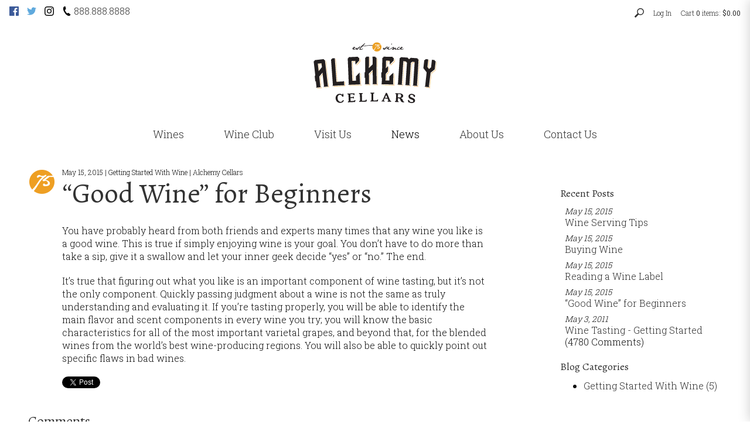

--- FILE ---
content_type: text/html;charset=UTF-8
request_url: https://encompass.vintools.co/index.cfm?method=blog.blogDrilldown&blogentryID=2DBF7EFB-AC12-53F3-30F7-3BB081C8BE12
body_size: 21342
content:
 <!DOCTYPE html>
<html lang="en">
<head>
  
	<title>Template - Vintools Encompass</title>

	<meta name="platform" content="WineDirect Ecommerce https://www.winedirect.com" />


	<link rel="stylesheet" href="https://assetss3.vin65.com/css/vin65-accessibility.css?timestamp=20190329" type="text/css">
	

	<script src="https://assetss3.vin65.com/js/jquery-1.7.2.patch.min.js"></script>

	
	
	
		<script type="text/javascript">
			var assetPath = "https://assetss3.vin65.com",
				request = { currency: "USD" },
				hasCheckoutV2 = 1,
				hasGTM = 0,
				recaptcha_sitekey = "";
		</script>
	
	
	
	
		<script src="https://assetss3.vin65.com/js/jquery-ui-1.8.21.custom.min.js" type="text/javascript"></script>	
	
	
		<link rel="stylesheet" href="https://assetss3.vin65.com/css/jquery-ui-1.8.21.custom.css" type="text/css">
		<style>
			.ui-datepicker .ui-datepicker-prev span, .ui-datepicker .ui-datepicker-next span {
				font-size: 0px;
			}
		</style>
	
	<script src="https://assetss3.vin65.com/js/vin65.js?timestamp=20250612" type="text/javascript"></script>
	
			<script src="//connect.facebook.net/en_US/all.js#xfbml=1"></script>
		
<script type="text/javascript">
	try {	
		var _gaq = _gaq || [];

		
			_gaq.push(['t11._setAccount', 'UA-33184573-1']);
							
			_gaq.push(['t11._trackPageview']);
			
			
		(function() {
			var ga = document.createElement('script');     ga.type = 'text/javascript'; ga.async = true;
			
			ga.src = ('https:' == document.location.protocol ? 'https://' : 'http://') + 'stats.g.doubleclick.net/dc.js';
			var s = document.getElementsByTagName('script')[0]; s.parentNode.insertBefore(ga, s);
		})();
	} catch(err) {

		/*txt="There was an error on Google Analytics.\n\n";
		txt+="Error description: " + err.message + "\n\n";
		txt+="Click OK to continue.\n\n";
		alert(txt);
		*/
	}
</script>


<script>
	window['_fs_debug'] = false;
	window['_fs_host'] = 'fullstory.com';
	window['_fs_script'] = 'edge.fullstory.com/s/fs.js';
	window['_fs_org'] = 'S4RSX';
	window['_fs_namespace'] = 'FS';
	(function(m,n,e,t,l,o,g,y){
	    if (e in m) {if(m.console && m.console.log) { m.console.log('FullStory namespace conflict. Please set window["_fs_namespace"].');} return;}
	    g=m[e]=function(a,b,s){g.q?g.q.push([a,b,s]):g._api(a,b,s);};g.q=[];
	    o=n.createElement(t);o.async=1;o.crossOrigin='anonymous';o.src='https://'+_fs_script;
	    y=n.getElementsByTagName(t)[0];y.parentNode.insertBefore(o,y);
	    g.identify=function(i,v,s){g(l,{uid:i},s);if(v)g(l,v,s)};g.setUserVars=function(v,s){g(l,v,s)};g.event=function(i,v,s){g('event',{n:i,p:v},s)};
	    g.shutdown=function(){g("rec",!1)};g.restart=function(){g("rec",!0)};
	    g.log = function(a,b){g("log",[a,b])};
	    g.consent=function(a){g("consent",!arguments.length||a)};
	    g.identifyAccount=function(i,v){o='account';v=v||{};v.acctId=i;g(o,v)};
	    g.clearUserCookie=function(){};
	    g._w={};y='XMLHttpRequest';g._w[y]=m[y];y='fetch';g._w[y]=m[y];
	    if(m[y])m[y]=function(){return g._w[y].apply(this,arguments)};
	})(window,document,window['_fs_namespace'],'script','user');


	(function() {
		
	})();
</script>

<script type="text/javascript">
window.NREUM||(NREUM={}),__nr_require=function(t,n,e){function r(e){if(!n[e]){var o=n[e]={exports:{}};t[e][0].call(o.exports,function(n){var o=t[e][1][n];return r(o||n)},o,o.exports)}return n[e].exports}if("function"==typeof __nr_require)return __nr_require;for(var o=0;o<e.length;o++)r(e[o]);return r}({1:[function(t,n,e){function r(t){try{s.console&&console.log(t)}catch(n){}}var o,i=t("ee"),a=t(21),s={};try{o=localStorage.getItem("__nr_flags").split(","),console&&"function"==typeof console.log&&(s.console=!0,o.indexOf("dev")!==-1&&(s.dev=!0),o.indexOf("nr_dev")!==-1&&(s.nrDev=!0))}catch(c){}s.nrDev&&i.on("internal-error",function(t){r(t.stack)}),s.dev&&i.on("fn-err",function(t,n,e){r(e.stack)}),s.dev&&(r("NR AGENT IN DEVELOPMENT MODE"),r("flags: "+a(s,function(t,n){return t}).join(", ")))},{}],2:[function(t,n,e){function r(t,n,e,r,s){try{p?p-=1:o(s||new UncaughtException(t,n,e),!0)}catch(f){try{i("ierr",[f,c.now(),!0])}catch(d){}}return"function"==typeof u&&u.apply(this,a(arguments))}function UncaughtException(t,n,e){this.message=t||"Uncaught error with no additional information",this.sourceURL=n,this.line=e}function o(t,n){var e=n?null:c.now();i("err",[t,e])}var i=t("handle"),a=t(22),s=t("ee"),c=t("loader"),f=t("gos"),u=window.onerror,d=!1,l="nr@seenError",p=0;c.features.err=!0,t(1),window.onerror=r;try{throw new Error}catch(h){"stack"in h&&(t(9),t(8),"addEventListener"in window&&t(5),c.xhrWrappable&&t(10),d=!0)}s.on("fn-start",function(t,n,e){d&&(p+=1)}),s.on("fn-err",function(t,n,e){d&&!e[l]&&(f(e,l,function(){return!0}),this.thrown=!0,o(e))}),s.on("fn-end",function(){d&&!this.thrown&&p>0&&(p-=1)}),s.on("internal-error",function(t){i("ierr",[t,c.now(),!0])})},{}],3:[function(t,n,e){t("loader").features.ins=!0},{}],4:[function(t,n,e){function r(t){}if(window.performance&&window.performance.timing&&window.performance.getEntriesByType){var o=t("ee"),i=t("handle"),a=t(9),s=t(8),c="learResourceTimings",f="addEventListener",u="resourcetimingbufferfull",d="bstResource",l="resource",p="-start",h="-end",m="fn"+p,w="fn"+h,v="bstTimer",g="pushState",y=t("loader");y.features.stn=!0,t(7),"addEventListener"in window&&t(5);var x=NREUM.o.EV;o.on(m,function(t,n){var e=t[0];e instanceof x&&(this.bstStart=y.now())}),o.on(w,function(t,n){var e=t[0];e instanceof x&&i("bst",[e,n,this.bstStart,y.now()])}),a.on(m,function(t,n,e){this.bstStart=y.now(),this.bstType=e}),a.on(w,function(t,n){i(v,[n,this.bstStart,y.now(),this.bstType])}),s.on(m,function(){this.bstStart=y.now()}),s.on(w,function(t,n){i(v,[n,this.bstStart,y.now(),"requestAnimationFrame"])}),o.on(g+p,function(t){this.time=y.now(),this.startPath=location.pathname+location.hash}),o.on(g+h,function(t){i("bstHist",[location.pathname+location.hash,this.startPath,this.time])}),f in window.performance&&(window.performance["c"+c]?window.performance[f](u,function(t){i(d,[window.performance.getEntriesByType(l)]),window.performance["c"+c]()},!1):window.performance[f]("webkit"+u,function(t){i(d,[window.performance.getEntriesByType(l)]),window.performance["webkitC"+c]()},!1)),document[f]("scroll",r,{passive:!0}),document[f]("keypress",r,!1),document[f]("click",r,!1)}},{}],5:[function(t,n,e){function r(t){for(var n=t;n&&!n.hasOwnProperty(u);)n=Object.getPrototypeOf(n);n&&o(n)}function o(t){s.inPlace(t,[u,d],"-",i)}function i(t,n){return t[1]}var a=t("ee").get("events"),s=t("wrap-function")(a,!0),c=t("gos"),f=XMLHttpRequest,u="addEventListener",d="removeEventListener";n.exports=a,"getPrototypeOf"in Object?(r(document),r(window),r(f.prototype)):f.prototype.hasOwnProperty(u)&&(o(window),o(f.prototype)),a.on(u+"-start",function(t,n){var e=t[1],r=c(e,"nr@wrapped",function(){function t(){if("function"==typeof e.handleEvent)return e.handleEvent.apply(e,arguments)}var n={object:t,"function":e}[typeof e];return n?s(n,"fn-",null,n.name||"anonymous"):e});this.wrapped=t[1]=r}),a.on(d+"-start",function(t){t[1]=this.wrapped||t[1]})},{}],6:[function(t,n,e){function r(t,n,e){var r=t[n];"function"==typeof r&&(t[n]=function(){var t=i(arguments),n={};o.emit(e+"before-start",[t],n);var a;n[m]&&n[m].dt&&(a=n[m].dt);var s=r.apply(this,t);return o.emit(e+"start",[t,a],s),s.then(function(t){return o.emit(e+"end",[null,t],s),t},function(t){throw o.emit(e+"end",[t],s),t})})}var o=t("ee").get("fetch"),i=t(22),a=t(21);n.exports=o;var s=window,c="fetch-",f=c+"body-",u=["arrayBuffer","blob","json","text","formData"],d=s.Request,l=s.Response,p=s.fetch,h="prototype",m="nr@context";d&&l&&p&&(a(u,function(t,n){r(d[h],n,f),r(l[h],n,f)}),r(s,"fetch",c),o.on(c+"end",function(t,n){var e=this;if(n){var r=n.headers.get("content-length");null!==r&&(e.rxSize=r),o.emit(c+"done",[null,n],e)}else o.emit(c+"done",[t],e)}))},{}],7:[function(t,n,e){var r=t("ee").get("history"),o=t("wrap-function")(r);n.exports=r;var i=window.history&&window.history.constructor&&window.history.constructor.prototype,a=window.history;i&&i.pushState&&i.replaceState&&(a=i),o.inPlace(a,["pushState","replaceState"],"-")},{}],8:[function(t,n,e){var r=t("ee").get("raf"),o=t("wrap-function")(r),i="equestAnimationFrame";n.exports=r,o.inPlace(window,["r"+i,"mozR"+i,"webkitR"+i,"msR"+i],"raf-"),r.on("raf-start",function(t){t[0]=o(t[0],"fn-")})},{}],9:[function(t,n,e){function r(t,n,e){t[0]=a(t[0],"fn-",null,e)}function o(t,n,e){this.method=e,this.timerDuration=isNaN(t[1])?0:+t[1],t[0]=a(t[0],"fn-",this,e)}var i=t("ee").get("timer"),a=t("wrap-function")(i),s="setTimeout",c="setInterval",f="clearTimeout",u="-start",d="-";n.exports=i,a.inPlace(window,[s,"setImmediate"],s+d),a.inPlace(window,[c],c+d),a.inPlace(window,[f,"clearImmediate"],f+d),i.on(c+u,r),i.on(s+u,o)},{}],10:[function(t,n,e){function r(t,n){d.inPlace(n,["onreadystatechange"],"fn-",s)}function o(){var t=this,n=u.context(t);t.readyState>3&&!n.resolved&&(n.resolved=!0,u.emit("xhr-resolved",[],t)),d.inPlace(t,g,"fn-",s)}function i(t){y.push(t),h&&(b?b.then(a):w?w(a):(E=-E,O.data=E))}function a(){for(var t=0;t<y.length;t++)r([],y[t]);y.length&&(y=[])}function s(t,n){return n}function c(t,n){for(var e in t)n[e]=t[e];return n}t(5);var f=t("ee"),u=f.get("xhr"),d=t("wrap-function")(u),l=NREUM.o,p=l.XHR,h=l.MO,m=l.PR,w=l.SI,v="readystatechange",g=["onload","onerror","onabort","onloadstart","onloadend","onprogress","ontimeout"],y=[];n.exports=u;var x=window.XMLHttpRequest=function(t){var n=new p(t);try{u.emit("new-xhr",[n],n),n.addEventListener(v,o,!1)}catch(e){try{u.emit("internal-error",[e])}catch(r){}}return n};if(c(p,x),x.prototype=p.prototype,d.inPlace(x.prototype,["open","send"],"-xhr-",s),u.on("send-xhr-start",function(t,n){r(t,n),i(n)}),u.on("open-xhr-start",r),h){var b=m&&m.resolve();if(!w&&!m){var E=1,O=document.createTextNode(E);new h(a).observe(O,{characterData:!0})}}else f.on("fn-end",function(t){t[0]&&t[0].type===v||a()})},{}],11:[function(t,n,e){function r(t){if(!i(t))return null;var n=window.NREUM;if(!n.loader_config)return null;var e=(n.loader_config.accountID||"").toString()||null,r=(n.loader_config.agentID||"").toString()||null,s=(n.loader_config.trustKey||"").toString()||null;if(!e||!r)return null;var c=a.generateCatId(),f=a.generateCatId(),u=Date.now(),d=o(c,f,u,e,r,s);return{header:d,guid:c,traceId:f,timestamp:u}}function o(t,n,e,r,o,i){var a="btoa"in window&&"function"==typeof window.btoa;if(!a)return null;var s={v:[0,1],d:{ty:"Browser",ac:r,ap:o,id:t,tr:n,ti:e}};return i&&r!==i&&(s.d.tk=i),btoa(JSON.stringify(s))}function i(t){var n=!1,e=!1,r={};if("init"in NREUM&&"distributed_tracing"in NREUM.init&&(r=NREUM.init.distributed_tracing,e=!!r.enabled),e)if(t.sameOrigin)n=!0;else if(r.allowed_origins instanceof Array)for(var o=0;o<r.allowed_origins.length;o++){var i=s(r.allowed_origins[o]);if(t.hostname===i.hostname&&t.protocol===i.protocol&&t.port===i.port){n=!0;break}}return e&&n}var a=t(19),s=t(13);n.exports={generateTracePayload:r,shouldGenerateTrace:i}},{}],12:[function(t,n,e){function r(t){var n=this.params,e=this.metrics;if(!this.ended){this.ended=!0;for(var r=0;r<l;r++)t.removeEventListener(d[r],this.listener,!1);n.aborted||(e.duration=a.now()-this.startTime,this.loadCaptureCalled||4!==t.readyState?null==n.status&&(n.status=0):i(this,t),e.cbTime=this.cbTime,u.emit("xhr-done",[t],t),s("xhr",[n,e,this.startTime]))}}function o(t,n){var e=c(n),r=t.params;r.host=e.hostname+":"+e.port,r.pathname=e.pathname,t.parsedOrigin=c(n),t.sameOrigin=t.parsedOrigin.sameOrigin}function i(t,n){t.params.status=n.status;var e=w(n,t.lastSize);if(e&&(t.metrics.rxSize=e),t.sameOrigin){var r=n.getResponseHeader("X-NewRelic-App-Data");r&&(t.params.cat=r.split(", ").pop())}t.loadCaptureCalled=!0}var a=t("loader");if(a.xhrWrappable){var s=t("handle"),c=t(13),f=t(11).generateTracePayload,u=t("ee"),d=["load","error","abort","timeout"],l=d.length,p=t("id"),h=t(17),m=t(16),w=t(14),v=window.XMLHttpRequest;a.features.xhr=!0,t(10),t(6),u.on("new-xhr",function(t){var n=this;n.totalCbs=0,n.called=0,n.cbTime=0,n.end=r,n.ended=!1,n.xhrGuids={},n.lastSize=null,n.loadCaptureCalled=!1,t.addEventListener("load",function(e){i(n,t)},!1),h&&(h>34||h<10)||window.opera||t.addEventListener("progress",function(t){n.lastSize=t.loaded},!1)}),u.on("open-xhr-start",function(t){this.params={method:t[0]},o(this,t[1]),this.metrics={}}),u.on("open-xhr-end",function(t,n){"loader_config"in NREUM&&"xpid"in NREUM.loader_config&&this.sameOrigin&&n.setRequestHeader("X-NewRelic-ID",NREUM.loader_config.xpid);var e=f(this.parsedOrigin);e&&e.header&&(n.setRequestHeader("newrelic",e.header),this.dt=e)}),u.on("send-xhr-start",function(t,n){var e=this.metrics,r=t[0],o=this;if(e&&r){var i=m(r);i&&(e.txSize=i)}this.startTime=a.now(),this.listener=function(t){try{"abort"!==t.type||o.loadCaptureCalled||(o.params.aborted=!0),("load"!==t.type||o.called===o.totalCbs&&(o.onloadCalled||"function"!=typeof n.onload))&&o.end(n)}catch(e){try{u.emit("internal-error",[e])}catch(r){}}};for(var s=0;s<l;s++)n.addEventListener(d[s],this.listener,!1)}),u.on("xhr-cb-time",function(t,n,e){this.cbTime+=t,n?this.onloadCalled=!0:this.called+=1,this.called!==this.totalCbs||!this.onloadCalled&&"function"==typeof e.onload||this.end(e)}),u.on("xhr-load-added",function(t,n){var e=""+p(t)+!!n;this.xhrGuids&&!this.xhrGuids[e]&&(this.xhrGuids[e]=!0,this.totalCbs+=1)}),u.on("xhr-load-removed",function(t,n){var e=""+p(t)+!!n;this.xhrGuids&&this.xhrGuids[e]&&(delete this.xhrGuids[e],this.totalCbs-=1)}),u.on("addEventListener-end",function(t,n){n instanceof v&&"load"===t[0]&&u.emit("xhr-load-added",[t[1],t[2]],n)}),u.on("removeEventListener-end",function(t,n){n instanceof v&&"load"===t[0]&&u.emit("xhr-load-removed",[t[1],t[2]],n)}),u.on("fn-start",function(t,n,e){n instanceof v&&("onload"===e&&(this.onload=!0),("load"===(t[0]&&t[0].type)||this.onload)&&(this.xhrCbStart=a.now()))}),u.on("fn-end",function(t,n){this.xhrCbStart&&u.emit("xhr-cb-time",[a.now()-this.xhrCbStart,this.onload,n],n)}),u.on("fetch-before-start",function(t){var n,e=t[1]||{};"string"==typeof t[0]?n=t[0]:t[0]&&t[0].url&&(n=t[0].url),n&&(this.parsedOrigin=c(n),this.sameOrigin=this.parsedOrigin.sameOrigin);var r=f(this.parsedOrigin);if(r&&r.header){var o=r.header;if("string"==typeof t[0]){var i={};for(var a in e)i[a]=e[a];i.headers=new Headers(e.headers||{}),i.headers.set("newrelic",o),this.dt=r,t.length>1?t[1]=i:t.push(i)}else t[0]&&t[0].headers&&(t[0].headers.append("newrelic",o),this.dt=r)}})}},{}],13:[function(t,n,e){var r={};n.exports=function(t){if(t in r)return r[t];var n=document.createElement("a"),e=window.location,o={};n.href=t,o.port=n.port;var i=n.href.split("://");!o.port&&i[1]&&(o.port=i[1].split("/")[0].split("@").pop().split(":")[1]),o.port&&"0"!==o.port||(o.port="https"===i[0]?"443":"80"),o.hostname=n.hostname||e.hostname,o.pathname=n.pathname,o.protocol=i[0],"/"!==o.pathname.charAt(0)&&(o.pathname="/"+o.pathname);var a=!n.protocol||":"===n.protocol||n.protocol===e.protocol,s=n.hostname===document.domain&&n.port===e.port;return o.sameOrigin=a&&(!n.hostname||s),"/"===o.pathname&&(r[t]=o),o}},{}],14:[function(t,n,e){function r(t,n){var e=t.responseType;return"json"===e&&null!==n?n:"arraybuffer"===e||"blob"===e||"json"===e?o(t.response):"text"===e||"document"===e||""===e||void 0===e?o(t.responseText):void 0}var o=t(16);n.exports=r},{}],15:[function(t,n,e){function r(){}function o(t,n,e){return function(){return i(t,[f.now()].concat(s(arguments)),n?null:this,e),n?void 0:this}}var i=t("handle"),a=t(21),s=t(22),c=t("ee").get("tracer"),f=t("loader"),u=NREUM;"undefined"==typeof window.newrelic&&(newrelic=u);var d=["setPageViewName","setCustomAttribute","setErrorHandler","finished","addToTrace","inlineHit","addRelease"],l="api-",p=l+"ixn-";a(d,function(t,n){u[n]=o(l+n,!0,"api")}),u.addPageAction=o(l+"addPageAction",!0),u.setCurrentRouteName=o(l+"routeName",!0),n.exports=newrelic,u.interaction=function(){return(new r).get()};var h=r.prototype={createTracer:function(t,n){var e={},r=this,o="function"==typeof n;return i(p+"tracer",[f.now(),t,e],r),function(){if(c.emit((o?"":"no-")+"fn-start",[f.now(),r,o],e),o)try{return n.apply(this,arguments)}catch(t){throw c.emit("fn-err",[arguments,this,t],e),t}finally{c.emit("fn-end",[f.now()],e)}}}};a("actionText,setName,setAttribute,save,ignore,onEnd,getContext,end,get".split(","),function(t,n){h[n]=o(p+n)}),newrelic.noticeError=function(t,n){"string"==typeof t&&(t=new Error(t)),i("err",[t,f.now(),!1,n])}},{}],16:[function(t,n,e){n.exports=function(t){if("string"==typeof t&&t.length)return t.length;if("object"==typeof t){if("undefined"!=typeof ArrayBuffer&&t instanceof ArrayBuffer&&t.byteLength)return t.byteLength;if("undefined"!=typeof Blob&&t instanceof Blob&&t.size)return t.size;if(!("undefined"!=typeof FormData&&t instanceof FormData))try{return JSON.stringify(t).length}catch(n){return}}}},{}],17:[function(t,n,e){var r=0,o=navigator.userAgent.match(/Firefox[\/\s](\d+\.\d+)/);o&&(r=+o[1]),n.exports=r},{}],18:[function(t,n,e){function r(t,n){var e=t.getEntries();e.forEach(function(t){"first-paint"===t.name?c("timing",["fp",Math.floor(t.startTime)]):"first-contentful-paint"===t.name&&c("timing",["fcp",Math.floor(t.startTime)])})}function o(t,n){var e=t.getEntries();e.length>0&&c("lcp",[e[e.length-1]])}function i(t){if(t instanceof u&&!l){var n,e=Math.round(t.timeStamp);n=e>1e12?Date.now()-e:f.now()-e,l=!0,c("timing",["fi",e,{type:t.type,fid:n}])}}if(!("init"in NREUM&&"page_view_timing"in NREUM.init&&"enabled"in NREUM.init.page_view_timing&&NREUM.init.page_view_timing.enabled===!1)){var a,s,c=t("handle"),f=t("loader"),u=NREUM.o.EV;if("PerformanceObserver"in window&&"function"==typeof window.PerformanceObserver){a=new PerformanceObserver(r),s=new PerformanceObserver(o);try{a.observe({entryTypes:["paint"]}),s.observe({entryTypes:["largest-contentful-paint"]})}catch(d){}}if("addEventListener"in document){var l=!1,p=["click","keydown","mousedown","pointerdown","touchstart"];p.forEach(function(t){document.addEventListener(t,i,!1)})}}},{}],19:[function(t,n,e){function r(){function t(){return n?15&n[e++]:16*Math.random()|0}var n=null,e=0,r=window.crypto||window.msCrypto;r&&r.getRandomValues&&(n=r.getRandomValues(new Uint8Array(31)));for(var o,i="xxxxxxxx-xxxx-4xxx-yxxx-xxxxxxxxxxxx",a="",s=0;s<i.length;s++)o=i[s],"x"===o?a+=t().toString(16):"y"===o?(o=3&t()|8,a+=o.toString(16)):a+=o;return a}function o(){function t(){return n?15&n[e++]:16*Math.random()|0}var n=null,e=0,r=window.crypto||window.msCrypto;r&&r.getRandomValues&&Uint8Array&&(n=r.getRandomValues(new Uint8Array(31)));for(var o=[],i=0;i<16;i++)o.push(t().toString(16));return o.join("")}n.exports={generateUuid:r,generateCatId:o}},{}],20:[function(t,n,e){function r(t,n){if(!o)return!1;if(t!==o)return!1;if(!n)return!0;if(!i)return!1;for(var e=i.split("."),r=n.split("."),a=0;a<r.length;a++)if(r[a]!==e[a])return!1;return!0}var o=null,i=null,a=/Version\/(\S+)\s+Safari/;if(navigator.userAgent){var s=navigator.userAgent,c=s.match(a);c&&s.indexOf("Chrome")===-1&&s.indexOf("Chromium")===-1&&(o="Safari",i=c[1])}n.exports={agent:o,version:i,match:r}},{}],21:[function(t,n,e){function r(t,n){var e=[],r="",i=0;for(r in t)o.call(t,r)&&(e[i]=n(r,t[r]),i+=1);return e}var o=Object.prototype.hasOwnProperty;n.exports=r},{}],22:[function(t,n,e){function r(t,n,e){n||(n=0),"undefined"==typeof e&&(e=t?t.length:0);for(var r=-1,o=e-n||0,i=Array(o<0?0:o);++r<o;)i[r]=t[n+r];return i}n.exports=r},{}],23:[function(t,n,e){n.exports={exists:"undefined"!=typeof window.performance&&window.performance.timing&&"undefined"!=typeof window.performance.timing.navigationStart}},{}],ee:[function(t,n,e){function r(){}function o(t){function n(t){return t&&t instanceof r?t:t?c(t,s,i):i()}function e(e,r,o,i){if(!l.aborted||i){t&&t(e,r,o);for(var a=n(o),s=m(e),c=s.length,f=0;f<c;f++)s[f].apply(a,r);var d=u[y[e]];return d&&d.push([x,e,r,a]),a}}function p(t,n){g[t]=m(t).concat(n)}function h(t,n){var e=g[t];if(e)for(var r=0;r<e.length;r++)e[r]===n&&e.splice(r,1)}function m(t){return g[t]||[]}function w(t){return d[t]=d[t]||o(e)}function v(t,n){f(t,function(t,e){n=n||"feature",y[e]=n,n in u||(u[n]=[])})}var g={},y={},x={on:p,addEventListener:p,removeEventListener:h,emit:e,get:w,listeners:m,context:n,buffer:v,abort:a,aborted:!1};return x}function i(){return new r}function a(){(u.api||u.feature)&&(l.aborted=!0,u=l.backlog={})}var s="nr@context",c=t("gos"),f=t(21),u={},d={},l=n.exports=o();l.backlog=u},{}],gos:[function(t,n,e){function r(t,n,e){if(o.call(t,n))return t[n];var r=e();if(Object.defineProperty&&Object.keys)try{return Object.defineProperty(t,n,{value:r,writable:!0,enumerable:!1}),r}catch(i){}return t[n]=r,r}var o=Object.prototype.hasOwnProperty;n.exports=r},{}],handle:[function(t,n,e){function r(t,n,e,r){o.buffer([t],r),o.emit(t,n,e)}var o=t("ee").get("handle");n.exports=r,r.ee=o},{}],id:[function(t,n,e){function r(t){var n=typeof t;return!t||"object"!==n&&"function"!==n?-1:t===window?0:a(t,i,function(){return o++})}var o=1,i="nr@id",a=t("gos");n.exports=r},{}],loader:[function(t,n,e){function r(){if(!E++){var t=b.info=NREUM.info,n=p.getElementsByTagName("script")[0];if(setTimeout(u.abort,3e4),!(t&&t.licenseKey&&t.applicationID&&n))return u.abort();f(y,function(n,e){t[n]||(t[n]=e)}),c("mark",["onload",a()+b.offset],null,"api");var e=p.createElement("script");e.src="https://"+t.agent,n.parentNode.insertBefore(e,n)}}function o(){"complete"===p.readyState&&i()}function i(){c("mark",["domContent",a()+b.offset],null,"api")}function a(){return O.exists&&performance.now?Math.round(performance.now()):(s=Math.max((new Date).getTime(),s))-b.offset}var s=(new Date).getTime(),c=t("handle"),f=t(21),u=t("ee"),d=t(20),l=window,p=l.document,h="addEventListener",m="attachEvent",w=l.XMLHttpRequest,v=w&&w.prototype;NREUM.o={ST:setTimeout,SI:l.setImmediate,CT:clearTimeout,XHR:w,REQ:l.Request,EV:l.Event,PR:l.Promise,MO:l.MutationObserver};var g=""+location,y={beacon:"bam.nr-data.net",errorBeacon:"bam.nr-data.net",agent:"js-agent.newrelic.com/nr-1167.min.js"},x=w&&v&&v[h]&&!/CriOS/.test(navigator.userAgent),b=n.exports={offset:s,now:a,origin:g,features:{},xhrWrappable:x,userAgent:d};t(15),t(18),p[h]?(p[h]("DOMContentLoaded",i,!1),l[h]("load",r,!1)):(p[m]("onreadystatechange",o),l[m]("onload",r)),c("mark",["firstbyte",s],null,"api");var E=0,O=t(23)},{}],"wrap-function":[function(t,n,e){function r(t){return!(t&&t instanceof Function&&t.apply&&!t[a])}var o=t("ee"),i=t(22),a="nr@original",s=Object.prototype.hasOwnProperty,c=!1;n.exports=function(t,n){function e(t,n,e,o){function nrWrapper(){var r,a,s,c;try{a=this,r=i(arguments),s="function"==typeof e?e(r,a):e||{}}catch(f){l([f,"",[r,a,o],s])}u(n+"start",[r,a,o],s);try{return c=t.apply(a,r)}catch(d){throw u(n+"err",[r,a,d],s),d}finally{u(n+"end",[r,a,c],s)}}return r(t)?t:(n||(n=""),nrWrapper[a]=t,d(t,nrWrapper),nrWrapper)}function f(t,n,o,i){o||(o="");var a,s,c,f="-"===o.charAt(0);for(c=0;c<n.length;c++)s=n[c],a=t[s],r(a)||(t[s]=e(a,f?s+o:o,i,s))}function u(e,r,o){if(!c||n){var i=c;c=!0;try{t.emit(e,r,o,n)}catch(a){l([a,e,r,o])}c=i}}function d(t,n){if(Object.defineProperty&&Object.keys)try{var e=Object.keys(t);return e.forEach(function(e){Object.defineProperty(n,e,{get:function(){return t[e]},set:function(n){return t[e]=n,n}})}),n}catch(r){l([r])}for(var o in t)s.call(t,o)&&(n[o]=t[o]);return n}function l(n){try{t.emit("internal-error",n)}catch(e){}}return t||(t=o),e.inPlace=f,e.flag=a,e}},{}]},{},["loader",2,12,4,3]);
;NREUM.loader_config={accountID:"452206",trustKey:"452206",agentID:"404286013",licenseKey:"1c223bb105",applicationID:"383664277"}
;NREUM.info={beacon:"bam.nr-data.net",errorBeacon:"bam.nr-data.net",licenseKey:"1c223bb105",applicationID:"383664277",sa:1}
</script>

<script>
var _rollbarConfig = {
	accessToken: 'ed82373c35664f9c977d3ee5c49d489a',
	captureUncaught: true,
	captureUnhandledRejections: true,
	scrubFields: [
		'creditCardNumber',
		'loginData',
		'password',
		'cvv2',
		'cardSwipe',
		'cardNumber',
		'cardExpiryMo',
		'cardExpiryYr',
		'creditCardExpiresIn',
		'creditCardNumber',
		'creditCardExpiryMo',
		'creditCardExpiryYr',
		'nameOnCard'
	],
	scrubTelemetryInputs: true,
	payload: {
		environment: "production",
		websiteID: "5FBBAC15-B485-F6A5-D9EA-9B467F0EA082"
	}
};
// Rollbar Snippet
!function(r){function e(n){if(o[n])return o[n].exports;var t=o[n]={exports:{},id:n,loaded:!1};return r[n].call(t.exports,t,t.exports,e),t.loaded=!0,t.exports}var o={};return e.m=r,e.c=o,e.p="",e(0)}([function(r,e,o){"use strict";var n=o(1),t=o(4);_rollbarConfig=_rollbarConfig||{},_rollbarConfig.rollbarJsUrl=_rollbarConfig.rollbarJsUrl||"https://cdnjs.cloudflare.com/ajax/libs/rollbar.js/2.4.6/rollbar.min.js",_rollbarConfig.async=void 0===_rollbarConfig.async||_rollbarConfig.async;var a=n.setupShim(window,_rollbarConfig),l=t(_rollbarConfig);window.rollbar=n.Rollbar,a.loadFull(window,document,!_rollbarConfig.async,_rollbarConfig,l)},function(r,e,o){"use strict";function n(r){return function(){try{return r.apply(this,arguments)}catch(r){try{console.error("[Rollbar]: Internal error",r)}catch(r){}}}}function t(r,e){this.options=r,this._rollbarOldOnError=null;var o=s++;this.shimId=function(){return o},"undefined"!=typeof window&&window._rollbarShims&&(window._rollbarShims[o]={handler:e,messages:[]})}function a(r,e){if(r){var o=e.globalAlias||"Rollbar";if("object"==typeof r[o])return r[o];r._rollbarShims={},r._rollbarWrappedError=null;var t=new p(e);return n(function(){e.captureUncaught&&(t._rollbarOldOnError=r.onerror,i.captureUncaughtExceptions(r,t,!0),i.wrapGlobals(r,t,!0)),e.captureUnhandledRejections&&i.captureUnhandledRejections(r,t,!0);var n=e.autoInstrument;return e.enabled!==!1&&(void 0===n||n===!0||"object"==typeof n&&n.network)&&r.addEventListener&&(r.addEventListener("load",t.captureLoad.bind(t)),r.addEventListener("DOMContentLoaded",t.captureDomContentLoaded.bind(t))),r[o]=t,t})()}}function l(r){return n(function(){var e=this,o=Array.prototype.slice.call(arguments,0),n={shim:e,method:r,args:o,ts:new Date};window._rollbarShims[this.shimId()].messages.push(n)})}var i=o(2),s=0,d=o(3),c=function(r,e){return new t(r,e)},p=d.bind(null,c);t.prototype.loadFull=function(r,e,o,t,a){var l=function(){var e;if(void 0===r._rollbarDidLoad){e=new Error("rollbar.js did not load");for(var o,n,t,l,i=0;o=r._rollbarShims[i++];)for(o=o.messages||[];n=o.shift();)for(t=n.args||[],i=0;i<t.length;++i)if(l=t[i],"function"==typeof l){l(e);break}}"function"==typeof a&&a(e)},i=!1,s=e.createElement("script"),d=e.getElementsByTagName("script")[0],c=d.parentNode;s.crossOrigin="",s.src=t.rollbarJsUrl,o||(s.async=!0),s.onload=s.onreadystatechange=n(function(){if(!(i||this.readyState&&"loaded"!==this.readyState&&"complete"!==this.readyState)){s.onload=s.onreadystatechange=null;try{c.removeChild(s)}catch(r){}i=!0,l()}}),c.insertBefore(s,d)},t.prototype.wrap=function(r,e,o){try{var n;if(n="function"==typeof e?e:function(){return e||{}},"function"!=typeof r)return r;if(r._isWrap)return r;if(!r._rollbar_wrapped&&(r._rollbar_wrapped=function(){o&&"function"==typeof o&&o.apply(this,arguments);try{return r.apply(this,arguments)}catch(o){var e=o;throw e&&("string"==typeof e&&(e=new String(e)),e._rollbarContext=n()||{},e._rollbarContext._wrappedSource=r.toString(),window._rollbarWrappedError=e),e}},r._rollbar_wrapped._isWrap=!0,r.hasOwnProperty))for(var t in r)r.hasOwnProperty(t)&&(r._rollbar_wrapped[t]=r[t]);return r._rollbar_wrapped}catch(e){return r}};for(var u="log,debug,info,warn,warning,error,critical,global,configure,handleUncaughtException,handleUnhandledRejection,captureEvent,captureDomContentLoaded,captureLoad".split(","),f=0;f<u.length;++f)t.prototype[u[f]]=l(u[f]);r.exports={setupShim:a,Rollbar:p}},function(r,e){"use strict";function o(r,e,o){if(r){var t;"function"==typeof e._rollbarOldOnError?t=e._rollbarOldOnError:r.onerror&&!r.onerror.belongsToShim&&(t=r.onerror,e._rollbarOldOnError=t);var a=function(){var o=Array.prototype.slice.call(arguments,0);n(r,e,t,o)};a.belongsToShim=o,r.onerror=a}}function n(r,e,o,n){r._rollbarWrappedError&&(n[4]||(n[4]=r._rollbarWrappedError),n[5]||(n[5]=r._rollbarWrappedError._rollbarContext),r._rollbarWrappedError=null),e.handleUncaughtException.apply(e,n),o&&o.apply(r,n)}function t(r,e,o){if(r){"function"==typeof r._rollbarURH&&r._rollbarURH.belongsToShim&&r.removeEventListener("unhandledrejection",r._rollbarURH);var n=function(r){var o,n,t;try{o=r.reason}catch(r){o=void 0}try{n=r.promise}catch(r){n="[unhandledrejection] error getting `promise` from event"}try{t=r.detail,!o&&t&&(o=t.reason,n=t.promise)}catch(r){t="[unhandledrejection] error getting `detail` from event"}o||(o="[unhandledrejection] error getting `reason` from event"),e&&e.handleUnhandledRejection&&e.handleUnhandledRejection(o,n)};n.belongsToShim=o,r._rollbarURH=n,r.addEventListener("unhandledrejection",n)}}function a(r,e,o){if(r){var n,t,a="EventTarget,Window,Node,ApplicationCache,AudioTrackList,ChannelMergerNode,CryptoOperation,EventSource,FileReader,HTMLUnknownElement,IDBDatabase,IDBRequest,IDBTransaction,KeyOperation,MediaController,MessagePort,ModalWindow,Notification,SVGElementInstance,Screen,TextTrack,TextTrackCue,TextTrackList,WebSocket,WebSocketWorker,Worker,XMLHttpRequest,XMLHttpRequestEventTarget,XMLHttpRequestUpload".split(",");for(n=0;n<a.length;++n)t=a[n],r[t]&&r[t].prototype&&l(e,r[t].prototype,o)}}function l(r,e,o){if(e.hasOwnProperty&&e.hasOwnProperty("addEventListener")){for(var n=e.addEventListener;n._rollbarOldAdd&&n.belongsToShim;)n=n._rollbarOldAdd;var t=function(e,o,t){n.call(this,e,r.wrap(o),t)};t._rollbarOldAdd=n,t.belongsToShim=o,e.addEventListener=t;for(var a=e.removeEventListener;a._rollbarOldRemove&&a.belongsToShim;)a=a._rollbarOldRemove;var l=function(r,e,o){a.call(this,r,e&&e._rollbar_wrapped||e,o)};l._rollbarOldRemove=a,l.belongsToShim=o,e.removeEventListener=l}}r.exports={captureUncaughtExceptions:o,captureUnhandledRejections:t,wrapGlobals:a}},function(r,e){"use strict";function o(r,e){this.impl=r(e,this),this.options=e,n(o.prototype)}function n(r){for(var e=function(r){return function(){var e=Array.prototype.slice.call(arguments,0);if(this.impl[r])return this.impl[r].apply(this.impl,e)}},o="log,debug,info,warn,warning,error,critical,global,configure,handleUncaughtException,handleUnhandledRejection,_createItem,wrap,loadFull,shimId,captureEvent,captureDomContentLoaded,captureLoad".split(","),n=0;n<o.length;n++)r[o[n]]=e(o[n])}o.prototype._swapAndProcessMessages=function(r,e){this.impl=r(this.options);for(var o,n,t;o=e.shift();)n=o.method,t=o.args,this[n]&&"function"==typeof this[n]&&("captureDomContentLoaded"===n||"captureLoad"===n?this[n].apply(this,[t[0],o.ts]):this[n].apply(this,t));return this},r.exports=o},function(r,e){"use strict";r.exports=function(r){return function(e){if(!e&&!window._rollbarInitialized){r=r||{};for(var o,n,t=r.globalAlias||"Rollbar",a=window.rollbar,l=function(r){return new a(r)},i=0;o=window._rollbarShims[i++];)n||(n=o.handler),o.handler._swapAndProcessMessages(l,o.messages);window[t]=n,window._rollbarInitialized=!0}}}}]);
// End Rollbar Snippet
</script>
<meta charset="utf-8">
<link rel="preconnect" href="https://assetss3.vin65.com" crossorigin>
<link rel="dns-prefetch" href="https://assetss3.vin65.com">
<link rel="preconnect" href="https://fonts.gstatic.com" crossorigin>
<link rel="dns-prefetch" href="https://fonts.gstatic.com">
<link rel="preconnect" href="https://cdn.vintools.co" crossorigin>
<link rel="dns-prefetch" href="https://cdn.vintools.co">
<meta http-equiv="X-UA-Compatible" content="IE=edge">
<meta name="viewport" content="width=device-width, initial-scale=1">
<link rel="Shortcut Icon" href="/favicon.ico" type="image/x-icon">
<link rel="apple-touch-icon" href="/apple-touch-icon.png">
<link href="https://fonts.googleapis.com/css?family=Alegreya|Roboto+Slab:300,400" rel="stylesheet">
<script>var SWFObject=function(){this.addVariable=function(){},this.addParam=function(){},this.write=function(){}};</script>

		<link rel="stylesheet" href="https://cdn.vintools.co/encompass/assets/css/screen.min.css?timestamp=20260120045429" type="text/css" media="all">
	
<meta property="og:title" content="“Good Wine” for Beginners"/>
			<meta property="og:url" content="https://encompass.vintools.co/index.cfm?method=blog.blogDrilldown&blogentryID=2DBF7EFB-AC12-53F3-30F7-3BB081C8BE12"/>
			<meta property="og:site_name" content="Template - Vintools Encompass" />
			<meta property="og:description" content="You have probably heard from both friends and experts many times that any wine you like is a good wine. This is true if simply enjoying wine is your goal. You don’t have to do more than take a sip, give it a swallow and let your inner geek decide “yes” or “no.” The end."/> </head>
<body>
  <svg style="display:none">
  <defs>
    <symbol id="icon-facebook" viewbox="0 0 44 44">
      <path d="M36.1 27l0.8-6.7h-6.6v-4.2c0-1.9 0.5-3.2 3.3-3.2h3.5V7c-0.6-0.1-2.7-0.3-5.1-0.3 -5 0-8.5 3.1-8.5 8.8v4.9h-5.7V27h5.7v17h6.9V27H36.1z" fill="#FFF"/><path d="M41.6 0H2.4C1.1 0 0 1.1 0 2.4v39.1C0 42.9 1.1 44 2.4 44h13.7 7.4V27h-5.7v-6.6h5.7v-4.9c0-5.7 3.5-8.8 8.5-8.8 2.4 0 4.5 0.2 5.1 0.3v5.9h-3.5c-2.8 0-3.3 1.3-3.3 3.2v4.2h6.6L36.1 27h-5.7v17h8.4 2.8c1.3 0 2.4-1.1 2.4-2.4V2.4C44 1.1 42.9 0 41.6 0z" fill="#3C5A99"/>
    </symbol>

    <symbol id="icon-instagram" viewbox="0 0 44 44">
      <circle cx="22" cy="22" r="7.3" fill="#FFF"/><path d="M39.2 9c-0.4-1-0.9-1.8-1.6-2.5S36 5.2 35 4.8c-0.8-0.3-1.9-0.7-4.1-0.8C28.6 4 27.9 4 22 4s-6.6 0-8.9 0.1C11 4.2 9.8 4.5 9 4.8 8 5.2 7.3 5.7 6.5 6.5S5.2 8 4.8 9C4.5 9.8 4.2 11 4.1 13.1 4 15.4 4 16.1 4 22s0 6.6 0.1 8.9C4.2 33 4.5 34.2 4.8 35c0.4 1 0.9 1.8 1.6 2.5S8 38.8 9 39.2c0.8 0.3 1.9 0.7 4.1 0.8 2.3 0.1 3 0.1 8.9 0.1s6.6 0 8.9-0.1c2.1-0.1 3.3-0.5 4.1-0.8 1-0.4 1.8-0.9 2.5-1.6 0.8-0.8 1.2-1.5 1.6-2.5 0.3-0.8 0.7-1.9 0.8-4.1 0.1-2.3 0.1-3 0.1-8.9s0-6.6-0.1-8.9C39.8 11 39.5 9.8 39.2 9zM22 33.3c-6.2 0-11.3-5.1-11.3-11.3S15.8 10.7 22 10.7 33.3 15.8 33.3 22 28.2 33.3 22 33.3zM33.7 12.9c-1.5 0-2.6-1.2-2.6-2.6 0-1.5 1.2-2.6 2.6-2.6s2.6 1.2 2.6 2.6C36.4 11.7 35.2 12.9 33.7 12.9z" fill="#FFF"/><path d="M43.9 12.9c-0.1-2.3-0.5-3.9-1-5.3 -0.6-1.4-1.3-2.7-2.5-3.9 -1.2-1.2-2.4-2-3.9-2.5 -1.4-0.5-3-0.9-5.3-1C28.7 0 28 0 22 0s-6.7 0-9.1 0.1c-2.3 0.1-3.9 0.5-5.3 1C6.1 1.7 4.9 2.5 3.7 3.7c-1.2 1.2-2 2.5-2.5 3.9 -0.5 1.4-0.9 3-1 5.3C0 15.3 0 16 0 22s0 6.7 0.1 9.1c0.1 2.3 0.5 3.9 1 5.3 0.6 1.4 1.3 2.7 2.5 3.9 1.2 1.2 2.4 2 3.9 2.5 1.4 0.5 3 0.9 5.3 1C15.3 44 16 44 22 44s6.7 0 9.1-0.1c2.3-0.1 3.9-0.5 5.3-1 1.4-0.6 2.7-1.3 3.9-2.5 1.2-1.2 2-2.4 2.5-3.9 0.5-1.4 0.9-3 1-5.3C44 28.7 44 28 44 22S44 15.3 43.9 12.9zM39.9 30.9c-0.1 2.1-0.5 3.3-0.8 4.1 -0.4 1-0.9 1.8-1.6 2.5 -0.8 0.8-1.5 1.2-2.5 1.6 -0.8 0.3-1.9 0.7-4.1 0.8C28.6 40 27.9 40 22 40s-6.6 0-8.9-0.1C11 39.8 9.8 39.5 9 39.2c-1-0.4-1.8-0.9-2.5-1.6S5.2 36 4.8 35c-0.3-0.8-0.7-1.9-0.8-4.1C4 28.6 4 27.9 4 22s0-6.6 0.1-8.9C4.2 11 4.5 9.8 4.8 9c0.4-1 0.9-1.8 1.6-2.5S8 5.2 9 4.8c0.8-0.3 1.9-0.7 4.1-0.8C15.4 4 16.1 4 22 4s6.6 0 8.9 0.1C33 4.2 34.2 4.5 35 4.8c1 0.4 1.8 0.9 2.5 1.6S38.8 8 39.2 9c0.3 0.8 0.7 1.9 0.8 4.1 0.1 2.3 0.1 3 0.1 8.9S40 28.6 39.9 30.9zM22 10.7c-6.2 0-11.3 5.1-11.3 11.3S15.8 33.3 22 33.3 33.3 28.2 33.3 22 28.2 10.7 22 10.7zM22 29.3c-4.1 0-7.3-3.3-7.3-7.3 0-4.1 3.3-7.3 7.3-7.3s7.3 3.3 7.3 7.3C29.3 26.1 26.1 29.3 22 29.3z" fill="#010101"/><circle cx="33.7" cy="10.3" r="2.6" fill="#010101"/>
    </symbol>

    <symbol id="icon-pinterest" viewbox="0 0 16 16">
      <path fill="#CB2027" d="M8 0C3.6 0 0 3.6 0 8c0 3.3 2 6.1 4.8 7.3 0-0.6 0-1.2 0.1-1.8 0.2-0.6 1-4.4 1-4.4S5.7 8.6 5.7 7.9c0-1.2 0.7-2.1 1.5-2.1C8 5.8 8.3 6.3 8.3 7c0 0.7-0.5 1.8-0.7 2.8 -0.2 0.8 0.4 1.5 1.3 1.5 1.5 0 2.5-1.9 2.5-4.3 0-1.8-1.2-3.1-3.3-3.1 -2.4 0-3.9 1.8-3.9 3.8 0 0.7 0.2 1.2 0.5 1.6 0.1 0.2 0.2 0.2 0.1 0.4 0 0.1-0.1 0.5-0.2 0.6 -0.1 0.2-0.2 0.3-0.4 0.2 -1.1-0.5-1.6-1.7-1.6-3.1 0-2.3 1.9-5 5.7-5 3.1 0 5.1 2.2 5.1 4.6 0 3.1-1.7 5.5-4.3 5.5 -0.9 0-1.7-0.5-2-1 0 0-0.5 1.8-0.6 2.2 -0.2 0.6-0.5 1.2-0.8 1.7C6.5 15.9 7.2 16 8 16c4.4 0 8-3.6 8-8C16 3.6 12.4 0 8 0z"/>
    </symbol>

    <symbol id="icon-tripadvisor" viewbox="0 0 70 44">
      <circle fill="#EB272A" cx="17.9" cy="24.9" r="2.8"/><circle fill="#08A64E" cx="51.7" cy="24.9" r="2.8"/><path fill="#231F20" d="M12 19c-1.6 1.6-2.4 3.6-2.4 5.9 0 2.2 0.9 4.3 2.4 5.9 1.6 1.6 3.6 2.4 5.9 2.4 4.6 0 8.3-3.7 8.3-8.3 0-4.6-3.7-8.3-8.3-8.3C15.7 16.6 13.6 17.4 12 19zM13.8 28.9c-1.1-1.1-1.7-2.5-1.7-4.1s0.6-3 1.7-4.1c1.1-1.1 2.5-1.7 4.1-1.7 3.2 0 5.8 2.6 5.8 5.8 0 3.2-2.6 5.8-5.8 5.8C16.4 30.6 14.9 30 13.8 28.9z"/><path fill="#231F20" d="M45.9 19c-1.6 1.6-2.4 3.6-2.4 5.9 0 2.2 0.9 4.3 2.4 5.9 1.6 1.6 3.6 2.4 5.9 2.4 4.6 0 8.3-3.7 8.3-8.3 0-4.6-3.7-8.3-8.3-8.3C49.5 16.6 47.4 17.4 45.9 19zM47.7 28.9c-1.1-1.1-1.7-2.5-1.7-4.1s0.6-3 1.7-4.1c1.1-1.1 2.5-1.7 4.1-1.7 3.2 0 5.8 2.6 5.8 5.8 0 3.2-2.6 5.8-5.8 5.8C50.2 30.6 48.8 30 47.7 28.9z"/><path fill="none" d="M51.7 11c-7.7 0-13.9 6.2-13.9 13.9 0 7.7 6.2 13.9 13.9 13.9 7.7 0 13.9-6.2 13.9-13.9C65.6 17.2 59.4 11 51.7 11z"/><path fill="none" d="M17.9 11C10.3 11 4 17.2 4 24.9c0 7.7 6.2 13.9 13.9 13.9 7.7 0 13.9-6.2 13.9-13.9C31.8 17.2 25.6 11 17.9 11z"/><path fill="#231F20" d="M65.1 14c0.7-1.9 1.6-4.2 3-5.6H56.8c-0.2-0.1-0.4-0.1-0.6-0.1 -0.6-1-4.8-6.4-21.7-6.4C16 1.8 12.8 8.4 12.8 8.4H0.9c1.5 1.5 2.6 4.1 3.2 6.1C2 17.4 0.6 21 0.6 24.9c0 9.5 7.7 17.3 17.3 17.3 5.3 0 10-2.4 13.2-6.1l3.9 5.5 3.4-5.7c3.2 3.9 8 6.3 13.4 6.3 9.5 0 17.3-7.7 17.3-17.3C69 20.7 67.5 16.9 65.1 14zM17.9 38.8C10.3 38.8 4 32.5 4 24.9 4 17.2 10.3 11 17.9 11c7.7 0 13.9 6.2 13.9 13.9C31.8 32.5 25.6 38.8 17.9 38.8zM51.7 38.8c-7.7 0-13.9-6.2-13.9-13.9 0-7.7 6.2-13.9 13.9-13.9 7.7 0 13.9 6.2 13.9 13.9C65.6 32.5 59.4 38.8 51.7 38.8z"/><path fill="#FEDF8F" stroke="#231F20" d="M35.6 3.8c11.8 0 16.3 4.9 16.3 4.9S39.2 6.6 35 22.2C30.8 6.6 18.1 8.7 18.1 8.7s4.4-4.9 16.3-4.9H35.6z"/>
    </symbol>

    <symbol id="icon-twitter" viewbox="0 0 44 44">
      <path fill="#5FA9DD" d="M13.8 39.9c16.6 0 25.7-13.8 25.7-25.7 0-0.4 0-0.8 0-1.2 1.8-1.3 3.3-2.9 4.5-4.7 -1.6 0.7-3.4 1.2-5.2 1.4 1.9-1.1 3.3-2.9 4-5 -1.7 1-3.7 1.8-5.7 2.2 -1.6-1.8-4-2.9-6.6-2.9 -5 0-9 4-9 9 0 0.7 0.1 1.4 0.2 2.1 -7.5-0.4-14.2-4-18.6-9.4 -0.8 1.3-1.2 2.9-1.2 4.5 0 3.1 1.6 5.9 4 7.5 -1.5 0-2.9-0.5-4.1-1.1 0 0 0 0.1 0 0.1 0 4.4 3.1 8 7.2 8.9C8.3 25.9 7.5 26 6.6 26c-0.6 0-1.1-0.1-1.7-0.2 1.1 3.6 4.5 6.2 8.4 6.3 -3.1 2.4-7 3.9-11.2 3.9 -0.7 0-1.4 0-2.2-0.1C4 38.4 8.7 39.9 13.8 39.9"/>
    </symbol>

    <symbol id="icon-vimeo" viewbox="0 0 16 16">
      <path fill="#1FB7EA" d="M16 14.4c0 0.9-0.7 1.6-1.6 1.6H1.6C0.7 16 0 15.3 0 14.4V1.6C0 0.7 0.7 0 1.6 0h12.8C15.3 0 16 0.7 16 1.6V14.4z"/><path fill="#FFFFFF" d="M13.5 5.3c-0.1 1.1-0.8 2.7-2.4 4.6 -1.6 2-2.9 3.1-4 3.1 -0.7 0-1.2-0.6-1.7-1.9C5.1 10 4.8 8.9 4.5 7.7 4.1 6.5 3.8 5.8 3.4 5.8 3.3 5.8 3 6 2.5 6.4L1.9 5.7c0.6-0.5 1.1-1 1.7-1.5 0.8-0.7 1.3-1 1.7-1C6.2 3.1 6.8 3.7 7 5c0.2 1.4 0.4 2.3 0.5 2.6C7.7 8.8 8 9.4 8.3 9.4c0.2 0 0.6-0.4 1.1-1.1 0.5-0.8 0.7-1.3 0.8-1.7 0.1-0.7-0.2-1-0.8-1 -0.3 0-0.6 0.1-0.9 0.2C9.1 3.9 10.2 3 11.8 3 13 3 13.5 3.8 13.5 5.3z"/>
    </symbol>

    <symbol id="icon-yelp" viewbox="0 0 80 44">
      <path fill="#FFFFFF" stroke="#BCBEC0" stroke-width="0.5" d="M73.9 34.1L73.9 34.1C73.9 34.1 73.9 34.1 73.9 34.1L73.9 34.1zM48 17.3C48 17.4 48 17.4 48 17.3 48 17.4 48 17.4 48 17.3L48 17.3zM77.8 24.3c-0.5-0.4-0.6-0.4-3.6-1.4 2.6-0.6 2.7-0.7 3.2-1 1.1-0.7 1.6-1.9 1.5-3.2l0-0.1c-0.2-2.1-2.9-5.9-4.6-6.8 -1.2-0.6-2.5-0.5-3.5 0.2 -0.5 0.3-0.5 0.4-2.5 3.1 -0.2-3.2-0.6-8.8-0.7-9.3l0-0.1 0-0.1C67.2 4.3 66.2 3.3 65 3c-2.1-0.5-7.8 1.1-9.3 2.6 -0.9 0.9-1.2 2.2-0.9 3.3l0.1 0.2 0.1 0.2c0.1 0.3 0.5 0.9 3.8 6.1l1.2 1.9c-2.9-1.2-3-1.2-3.7-1.2 -1.2-0.1-2.3 0.6-3 1.7l0 0c-0.4 0.6-0.6 1.4-0.7 2.2 -0.9-1.3-2.4-2.3-4.5-2.7 -1.5-0.3-3-0.1-4.3 0.4 -1.2-0.8-2.9-0.9-4.4-0.1 -0.4 0.2-0.8 0.5-1 0.9v-1.7l-0.1-1 0-0.2c-0.3-1.1-1.1-2.1-2.3-2.5l0 0c-1.2-0.5-2.6-0.4-3.8 0.3 -1.3 0.7-1.9 2-1.9 3.7v3.6c-0.5-0.7-1-1.3-1.7-1.8 -1.8-1.3-4.2-1.8-6.9-1.3 -1.6 0.3-2.9 1-3.9 2 0 0 0-0.1-0.1-0.1 -0.5-1-1.4-1.6-2.5-1.9 -1.8-0.5-4.2 0.1-5.2 3.4 0 0-0.2 0.5-0.4 1.3 -0.4-0.8-1.5-2.9-1.6-3 -1-1.5-3-2.1-4.7-1.4 -1.7 0.6-2.7 2.1-2.7 3.9 0 0.6 0.1 1.1 0.3 1.7l0.1 0.1c0 0 3.5 7.2 4.5 9.2 -1.6 0.4-2.8 1.6-3 3.3 0 0.2 0 0.3 0 0.5 0 1.1 0.4 2.1 1.3 2.8 1.2 1.1 3.1 1.5 5.4 1.1 2.4-0.5 3.8-1.9 4.8-5.1l1.5-4.7c0.5 2 1.4 3.3 2.2 4.1 1.2 1.2 3.4 2.5 7.1 2 2.7-0.4 4.6-1.6 5.6-3l0.1 0.3c0.3 1 1.1 1.9 2.1 2.4 1.1 0.5 2.4 0.5 3.5 0 0.6-0.3 1.1-0.7 1.5-1.2v1.5c0 2.4 1.4 3.5 2.3 3.9 1.1 0.6 2.4 0.6 3.6 0.1 1.1-0.5 1.9-1.4 2.2-2.4l0-0.2 0.1-1c0 0 0-0.4 0-0.4 1.5 0.2 3-0.1 4.4-0.8 0.6-0.3 1.1-0.7 1.6-1.1h1c0.5 0.3 1.2 0.5 1.8 0.5 0.7 0 1.3-0.2 1.8-0.5h2.9c1.9 1.1 4.7 1.9 6.2 1.6 1.3-0.2 2.3-1.1 2.7-2.2l0-0.1c0.2-0.5 0.2-0.6 0.2-3.6 1.6 2.6 1.7 2.7 2.2 3.1 1 0.8 2.3 0.9 3.5 0.5 1.9-0.8 4.9-4.5 5.2-6.6 0-0.2 0-0.4 0-0.5C79.1 26 78.7 25 77.8 24.3z"/><path fill="#E6E7E8" d="M55 20.2c-0.5 0.7-0.7 3.1-0.5 4.7 0.1 0.5 0.1 0.9 0.3 1.2 0.2 0.4 0.5 0.6 0.9 0.6 0.2 0 0.4 0 4.7-1.4 0 0 1.9-0.6 1.9-0.6 0.5-0.1 0.8-0.6 0.8-1.1 0-0.6-0.3-1.1-0.8-1.3 0 0-1.3-0.5-1.3-0.5 -4.6-1.9-4.8-2-5.1-2C55.5 19.6 55.2 19.8 55 20.2zM65.3 34.4c0.1-0.2 0.1-0.4 0.1-4.9 0 0 0-2 0-2 0-0.5-0.3-0.9-0.8-1.1 -0.5-0.2-1.1-0.1-1.4 0.3 0 0-0.9 1.1-0.9 1.1 -3.2 3.8-3.4 4-3.5 4.2 0 0.1-0.1 0.3-0.1 0.4 0 0.2 0.1 0.4 0.3 0.6 0.8 0.9 4.4 2.2 5.5 2C64.9 34.9 65.2 34.7 65.3 34.4zM72.6 32.8c1.1-0.4 3.5-3.4 3.6-4.6 0.1-0.4-0.1-0.8-0.3-1 -0.2-0.1-0.3-0.2-4.6-1.6 0 0-1.9-0.6-1.9-0.6 -0.5-0.2-1 0-1.3 0.4 -0.4 0.4-0.4 1-0.1 1.5l0.8 1.2c2.6 4.1 2.7 4.4 2.9 4.6C71.9 32.9 72.2 33 72.6 32.8L72.6 32.8zM70.4 22.1c4.9-1.2 5.1-1.2 5.3-1.4 0.3-0.2 0.4-0.5 0.4-0.9 0 0 0 0 0 0 -0.1-1.2-2.2-4.3-3.3-4.8 -0.4-0.2-0.7-0.2-1 0 -0.2 0.1-0.3 0.3-2.9 3.9 0 0-1.2 1.6-1.2 1.6 -0.3 0.4-0.3 0.9 0 1.4 0.3 0.5 0.8 0.7 1.3 0.6 0 0 0 0 0 0C69.2 22.4 69.6 22.3 70.4 22.1zM65.5 18.1L65.5 18.1c-0.1-1.9-0.7-10.6-0.7-11 -0.1-0.4-0.4-0.6-0.8-0.7 -1.2-0.3-6 1-6.9 1.9 -0.3 0.3-0.4 0.7-0.3 1 0.1 0.3 6 9.6 6 9.6 0.9 1.4 1.6 1.2 1.8 1.1C64.9 20 65.6 19.7 65.5 18.1z"/><path fill="#B3282D" d="M55.3 19.2c-0.5 0.7-0.7 3.1-0.5 4.7 0.1 0.5 0.2 0.9 0.3 1.2 0.2 0.4 0.5 0.6 0.9 0.6 0.2 0 0.4 0 4.7-1.4 0 0 1.9-0.6 1.9-0.6 0.5-0.1 0.8-0.6 0.8-1.1 0-0.6-0.3-1.1-0.8-1.3 0 0-1.3-0.6-1.4-0.6 -4.6-1.9-4.8-2-5.1-2C55.9 18.7 55.6 18.8 55.3 19.2zM65.7 33.4c0.1-0.2 0.1-0.4 0.1-4.9 0 0 0-2 0-2 0-0.5-0.3-0.9-0.8-1.1 -0.5-0.2-1.1-0.1-1.4 0.3 0 0-0.9 1.1-0.9 1.1 -3.2 3.8-3.4 4-3.5 4.2 0 0.1-0.1 0.3-0.1 0.4 0 0.2 0.1 0.4 0.3 0.6 0.8 0.9 4.4 2.2 5.5 2C65.3 34 65.6 33.7 65.7 33.4zM73 31.8c1.1-0.4 3.5-3.4 3.6-4.6 0.1-0.4-0.1-0.8-0.3-1 -0.2-0.1-0.3-0.2-4.6-1.6 0 0-1.9-0.6-1.9-0.6 -0.5-0.2-1 0-1.3 0.4 -0.4 0.4-0.4 1-0.1 1.5l0.8 1.2c2.6 4.1 2.7 4.4 2.9 4.6C72.3 31.9 72.6 32 73 31.8L73 31.8zM70.8 21.2c4.9-1.2 5.1-1.2 5.3-1.4 0.3-0.2 0.4-0.5 0.4-0.9 0 0 0 0 0 0 -0.1-1.2-2.2-4.3-3.3-4.8 -0.4-0.2-0.7-0.2-1 0 -0.2 0.1-0.3 0.3-2.9 3.9 0 0-1.2 1.6-1.2 1.6 -0.3 0.4-0.3 0.9 0 1.4 0.3 0.5 0.8 0.7 1.3 0.6 0 0 0 0 0 0C69.6 21.4 70 21.3 70.8 21.2zM65.9 17.1L65.9 17.1c-0.1-1.9-0.7-10.6-0.7-11 -0.1-0.4-0.4-0.6-0.8-0.7 -1.2-0.3-6 1-6.9 1.9 -0.3 0.3-0.4 0.7-0.3 1 0.1 0.3 6 9.6 6 9.6 0.9 1.4 1.6 1.2 1.8 1.1C65.2 19 66 18.8 65.9 17.1z"/><path d="M5.3 37.6C6 38.1 7.1 38.3 8.5 38c1.3-0.3 2.2-0.9 2.9-3.4l3.9-12.4c0.2-0.7 0.2-1.2 0-1.7 -0.2-0.3-0.5-0.6-1-0.7 -0.7-0.2-1.6-0.2-2.1 1.7l-2.1 7c0 0-4.2-8-4.2-8 -0.3-0.5-1-0.9-1.8-0.6 -1 0.4-1.4 1.3-1 2.5 0 0 5.1 10.4 5.1 10.5 0 0 0.1 0.4 0.1 0.4 0 0 0 0.3 0 0.3 0 0.4-0.1 0.7-0.4 1 -0.2 0.2-0.6 0.3-0.9 0.3 0 0-0.8 0-0.9 0 -0.8 0.1-1.3 0.6-1.4 1.3C4.8 36.8 5 37.3 5.3 37.6zM28.9 24.8c-0.2-1.8-0.9-3.2-2-4 -1.2-0.9-2.9-1.2-4.9-0.8 -2.5 0.4-4.1 2.3-4.4 5.3 -0.4 3.6 0.2 6.3 1.7 7.8 1.2 1.2 2.9 1.6 5 1.3 3-0.4 4.3-2.1 4.3-3.1 0-0.8-0.5-1.4-1.1-1.5 -0.4-0.1-0.7 0-1.4 0.6 -1 0.9-2.3 1.3-3.3 1 -0.8-0.2-1.5-0.8-1.7-1.5 0 0-0.1-0.5-0.1-0.5 -0.1-0.5-0.1-0.9 0.2-1.1l0.1-0.1h6.6c0.6 0 0.9-0.1 1.1-0.3C29.1 27.6 29.1 26.5 28.9 24.8zM25.6 25.8h-5.5c-0.1-0.1-0.2-0.3-0.1-0.8 0.1-0.3 0.1-0.5 0.4-0.9 0.1-0.1 0.1-0.2 0.2-0.3 0.4-0.5 0.9-0.8 1.6-1 1.9-0.5 3.3 0.5 3.5 2.2C25.7 25.7 25.6 25.8 25.6 25.8zM34.9 15.4c-0.5-0.2-1.1-0.2-1.6 0.2 -0.5 0.3-0.7 0.7-0.7 1.5v15.7c0 0 0.1 0.6 0.1 0.6 0.1 0.4 0.4 0.7 0.8 0.9 0.4 0.2 1 0.2 1.4 0 0.6-0.2 0.9-0.8 0.9-1.5V17c0 0-0.1-0.8-0.1-0.8C35.6 15.8 35.3 15.5 34.9 15.4zM47.5 19.8c-1.5-0.3-2.7 0-3.9 0.8 0 0-0.1 0.1-0.2 0.1l-0.1 0.1L43 20.9l-0.1-0.4 -0.1-0.1 0-0.1 0 0c0 0-0.1-0.1-0.1-0.1 -0.3-0.5-1.3-0.8-2.1-0.3 -0.4 0.2-0.6 0.6-0.6 1.5v15.4c0 0.8 0.3 1.4 0.8 1.6 0.5 0.2 1 0.3 1.5 0.1 0.4-0.2 0.7-0.5 0.8-0.9l0.1-0.7v-2.7l0-0.4 0-0.1 0-0.1 0.2-0.5 0.5 0.3c0 0 0.1 0.1 0.2 0.1l0.1 0.1c0 0 0.2 0.1 0.2 0.1 0 0 0.2 0.1 0.2 0.1 1.3 0.6 3 0.5 4.4-0.2 1.8-0.9 2.6-2.5 2.8-5.3C52.1 23 50.9 20.4 47.5 19.8zM47.4 31.3c-2.2 0-2.5-1.9-2.6-3.4 0 0 0-0.9 0-0.9s0-0.6 0-0.7c0.1-2.5 0.7-3.5 2-3.8 0.9-0.2 1.6-0.1 2.1 0.3 0.8 0.6 1.1 1.9 1.1 4.1C49.9 29.6 49.5 31.3 47.4 31.3z"/>
    </symbol>

    <symbol id="icon-youtube" viewbox="0 0 44 44">
      <path id="Triangle" d="M17.5 27.7l11.9-6.2 -11.9-6.2V27.7z" fill="#FFF"/><path id="The_Sharpness" d="M17.5 15.3l10.4 7 1.5-0.8L17.5 15.3z" style="clip-rule:evenodd;fill-rule:evenodd;fill:#3C1312;opacity:0.12"/><g id="Lozenge"><linearGradient id="SVGID_1_" gradientUnits="userSpaceOnUse" x1="22" y1="0" x2="22" y2="30.95" gradientTransform="matrix(1 0 0 1 0 6.5266)"><stop offset="0" stop-color="#E42F28"/><stop offset="1" stop-color="#BF2126"/></linearGradient><path d="M43.6 13.2c0 0-0.4-3-1.7-4.4 -1.7-1.8-3.5-1.8-4.4-1.9C31.2 6.5 22 6.5 22 6.5h0c0 0-9.2 0-15.4 0.4C5.7 7.1 3.9 7.1 2.2 8.8c-1.3 1.3-1.7 4.4-1.7 4.4S0 16.8 0 20.3v3.3c0 3.6 0.4 7.1 0.4 7.1s0.4 3 1.7 4.4C3.9 36.9 6.1 36.8 7 37c3.5 0.3 15 0.4 15 0.4s9.2 0 15.4-0.5c0.9-0.1 2.7-0.1 4.4-1.9 1.3-1.3 1.7-4.4 1.7-4.4s0.4-3.6 0.4-7.1v-3.3C44 16.8 43.6 13.2 43.6 13.2zM17.5 27.7l0-12.4 11.9 6.2L17.5 27.7z" fill="url(#SVGID_1_)"/></g>
    </symbol>

    <symbol id="icon-map-marker" viewbox="0 0 16 24">
      <path d="M8 0C3.6 0 0 3.5 0 7.9c0 1.1 0.6 2.9 0.7 3.2 0.1 0.3 5.5 11.7 5.5 11.7C6.5 23.5 7.2 24 8 24s1.5-0.5 1.8-1.2c0 0 5.5-11.5 5.6-11.9 0.2-0.4 0.6-2 0.6-3C16 3.5 12.4 0 8 0zM8 11.9c-2.2 0-4-1.8-4-4 0-2.2 1.8-4 4-4s4 1.8 4 4C12 10.1 10.2 11.9 8 11.9z"/>
    </symbol>

    <symbol id="icon-phone" viewbox="0 0 44 44">
      <path d="M9.5 0.6C11.4-0.6 16 0.2 15.9 1c-0.1 0.8 2 10.8 1.9 11.6 -0.1 0.8-3.6 3-4.5 3.7 -1 0.7 3.8 9.1 3.8 9.2 0.1 0.1 5.8 8 6.8 7.3 1-0.7 4.3-2.8 5.2-2.5 0.9 0.2 9 6.3 9.8 6.5s-0.4 4.9-2.3 6c-1.6 1-9.4 4.3-19.5-6.8 -1.1-1-2.8-3.2-5.2-7l0 0 0 0 0 0 0 0c-2.4-3.8-3.7-6.2-4.2-7.8C1.6 7.5 7.8 1.7 9.5 0.6z"/>
    </symbol>

    <symbol id="icon-search" viewbox="0 0 44 44">
      <path d="M0.6 40.7l2.7 2.6c0.8 0.8 2.1 0.8 2.9 0l13.1-13.1c0 0 0.1-0.1 0.1-0.1 2.4 1.4 5.2 2.2 8.2 2.2 9 0 16.3-7.3 16.3-16.2C44 7.3 36.7 0 27.7 0c-9 0-16.3 7.3-16.3 16.2 0 3.1 0.9 6 2.4 8.5 0 0-0.1 0-0.1 0.1L0.6 37.8C-0.2 38.6-0.2 39.9 0.6 40.7zM15.3 16.3C15.3 9.5 20.8 4 27.6 4 34.5 4 40 9.5 40 16.3c0 6.8-5.5 12.3-12.3 12.3S15.3 23.1 15.3 16.3z"/>
    </symbol>
  </defs>
</svg>


  <header>
    <a class="skip-link" href="#main">Skip to content</a>


    <div class="header__content-wrapper">
      <div class="social-links header__social">
        <ul>
          <li><a aria-label="Facebook (opens new tab)" href="https://www.facebook.com/vintools" target="_blank"><svg><use xlink:href="#icon-facebook"></use></svg></a></li>
<li><a aria-label="Twitter (opens new tab)" href="https://twitter.com/vintoolsco" target="_blank"><svg><use xlink:href="#icon-twitter"></use></svg></a></li>
<li><a aria-label="Instagram (opens new tab)" href="#" target="_blank"><svg><use xlink:href="#icon-instagram"></use></svg></a></li>

          <li> <a href="tel:+18888888888" class="phone" itemprop="telephone"><svg><use xlink:href="#icon-phone"></use></svg><span>888.888.8888</span></a>
</li>
        </ul>
      </div><!-- / social-links header__social -->

      <div class="header__user-tools">
        <a href="tel:+18888888888" class="phone" itemprop="telephone"><svg><use xlink:href="#icon-phone"></use></svg><span>888.888.8888</span></a>


        <div class="header__search-toggle search__toggle">
          <svg class="icon icon-search-toggle"><use xlink:href="#icon-search"></use></svg>
        </div>

        <div class="user-account-links">
          <span class="account-name"></span>
          
<ul>
	
		
		<li><a href="/Members/Dashboard" >Dashboard</a></li>
	
		
		<li><a href="/Members/Edit-Profile" >Edit Profile</a></li>
	
		
		<li><a href="/Members/Credit-Cards" >Credit Cards</a></li>
	
		
		<li><a href="/Members/Club-List" >Club List</a></li>
	
		
		<li><a href="/Members/Address-Book" >Address Book</a></li>
	
		
		<li><a href="/Members/Order-History" >Order History</a></li>
	
		
		<li><a href="/Members/Allocations" >Allocations</a></li>
	
		
		<li><a href="/Members/Allocation-History" >Allocation History</a></li>
	
		
		<li><a href="/index.cfm?method=pages.showpage&pageID=E1FB2D9D-E46C-EA79-B108-3C1430635099" >Logout</a></li>
	
</ul>

        </div><!-- / user-account-links -->

        
		<div class="v65-yourAccount"><a href="/index.cfm?method=memberlogin.showLogin" referrerQueryString="method=memberEditAccount.editProfile" v65js="modalLoginLink" class="v65-modalLoginLink">Your Account</a></div>
		<div class="v65-login"><a href="/index.cfm?method=memberLogin.showLogin" referrerQueryString="method=blog.blogDrilldown&blogentryID=2DBF7EFB-AC12-53F3-30F7-3BB081C8BE12" v65js="modalLoginLink" class="v65-modalLoginLink">Log In</a></div>
	
			

			<div id="v65-modalCart"> 
				<a href="javascript:vin65.cart.toggleCart();" id="v65-toggleModalCart" aria-label="0 items in cart, $0.00 total">
						
	Cart <strong>0</strong> items: <strong>$0.00</strong> 

				</a>
				<div id="v65-modalCartDropdown" role="dialog" aria-modal="true" aria-label="cart">
					<div id="v65-modalCartBody">
						<p class="right"><a href="javascript:vin65.cart.hideCart();" class="modalLinkAltBtn" aria-label="Close"><span>Close</span></a></p>
						<span class="sr-only">Shopping Cart</span>
						
						<div role="alert" tabindex="-1" id="v65-itemAddedText" style="display:none;">
							<p class="alertYellow">Item was successfully added to your cart</p>
						</div>
						
						<table border="0" cellspacing="0" cellpadding="0" id="v65-modalCartTable">
							
							<tr>
								<th id="v65-cartHeaderQty" scope="col">Qty</th>
								<th id="v65-cartHeaderItem" scope="col">Item</th>
								<th id="v65-cartHeaderDescription" scope="col">Description</th>
								<th style="text-align: right;" id="v65-cartHeaderPrice" scope="col">Price</th>
								<th style="text-align: right;" id="v65-cartHeaderTotal" scope="col">Total</th>
							</tr>
							
							
							<!--Cart Subtotal-->
							<tr id="v65-modalCartTableSubtotal">
								<td colspan="3">&nbsp;</td>
								<td class="right">Subtotal</td>
								<td class="right">$0.00</td>
							</tr>
							<!--/Cart Subtotal-->
						</table>
						
						<p class="right"> <a href="/index.cfm?method=cartV2.showCart" class="modalLinkAltBtn"><span>View Cart</span></a>
							
						</p>

						
					</div>

					<div id="v65-modalCartFooter">&nbsp;</div>					


					
				</div>
			</div>
		
      </div><!-- / user-tools -->

      <a href="/" class="header__logo"><img src="/assets/images/logo.svg" alt="Alchemy Cellars" /></a>


      <nav class="header__navigation">
        
<ul class="v65-layoutHeaderNav">
	<li class="v65-home"><a href="/">Home</a></li>
	

	<li ><a href="/Wines"  aria-expanded="false" aria-controls="WinesMenu" class=" ">Wines</a> 
		<ul id="WinesMenu">
	

	<li ><a href="/Wines/All-Wines" tabindex="-1" class=" ">All Wines</a> 
		</li>
	

	<li ><a href="/Wines/Current-Releases" tabindex="-1" class=" ">Current Releases</a> 
		</li>
	

	<li ><a href="/Wines/Past-Releases" tabindex="-1" class=" ">Past Releases</a> 
		</li>
		</ul>
		<span style="" class="v65-subMenuAccessibilityIcon v65-invisible icon-angle-down" tabindex="0"></span>
		</li>
	

	<li ><a href="/Wine-Club" class=" ">Wine Club</a> 
		</li>
	

	<li ><a href="/Visit-Us"  aria-expanded="false" aria-controls="VisitUsMenu" class=" ">Visit Us</a> 
		<ul id="VisitUsMenu">
	

	<li ><a href="/Visit-Us/Our-Tasting-Room" tabindex="-1" class=" ">Our Tasting Room</a> 
		</li>
	

	<li ><a href="/Visit-Us/Vineyard-Tour" tabindex="-1" class=" ">Vineyard Tour</a> 
		</li>
	

	<li ><a href="/Visit-Us/Club-Member-Events" tabindex="-1" class=" ">Club Member Events</a> 
		</li>
	

	<li ><a href="/Visit-Us/Winery-Events" tabindex="-1" class=" ">Winery Events</a> 
		</li>
		</ul>
		<span style="" class="v65-subMenuAccessibilityIcon v65-invisible icon-angle-down" tabindex="0"></span>
		</li>
	

	<li ><a href="/News" class="v65-selected ">News</a> 
		</li>
	

	<li ><a href="/About-Us"  aria-expanded="false" aria-controls="AboutUsMenu" class=" ">About Us</a> 
		<ul id="AboutUsMenu">
	

	<li ><a href="/About-Us/Our-Vineyards" tabindex="-1" class=" ">Our Vineyards</a> 
		</li>
	

	<li ><a href="/About-Us/Our-Team" tabindex="-1" class=" ">Our Team</a> 
		</li>
		</ul>
		<span style="" class="v65-subMenuAccessibilityIcon v65-invisible icon-angle-down" tabindex="0"></span>
		</li>
	

	<li ><a href="/Contact-Us" class=" ">Contact Us</a> 
			</li>
		
</ul>

      </nav>
    </div>
  </header>

  <main id="main" role="main" class="blog-content content-wrapper">
    <article class="blog-content-wrapper">
      

<div class="v65-blogPostWrapper">

	
	<div class="v65-avatar"><img src="/assets/images/blog/blog_avatar1.png" onerror="this.src='https://assetss3.vin65.com/images/blog/blog_avatar.png'" width="48" height="48" alt="Alchemy Cellars" /></div>
	
	
	
	<div class="v65-clear">&nbsp;</div>
	
	
	
	<div class="v65-blogPost">
		<div class="v65-blogPostDate">
			May 15, 2015 | 
			Getting Started With Wine | 
			Alchemy Cellars 
		</div>
		<h1>“Good Wine” for Beginners</h1>
		
		<p>You have probably heard from both friends and experts many times that any wine you like is a good wine. This is true if simply enjoying wine is your goal. You don&rsquo;t have to do more than take a sip, give it a swallow and let your inner geek decide &ldquo;yes&rdquo; or &ldquo;no.&rdquo; The end.</p>

<p>It&rsquo;s true that figuring out what you like is an important component of wine tasting, but it&rsquo;s not the only component. Quickly passing judgment about a wine is not the same as truly understanding and evaluating it. If you&rsquo;re&nbsp;tasting properly, you will be able to identify the main flavor and scent components in every wine you try; you will know the basic characteristics for all of the most important varietal grapes, and beyond that, for the blended wines from the world&rsquo;s best wine-producing regions. You will also be able to quickly point out specific flaws in bad wines.&nbsp;</p> 
		<div class="v65-socialMediaBar v65-group">
			
			<div class="v65-socialMediaBar-Twitter"><a href="http://twitter.com/share" class="twitter-share-button" data-url="https://encompass.vintools.co/index.cfm?method=blog.blogDrilldown&blogentryID=2DBF7EFB-AC12-53F3-30F7-3BB081C8BE12" data-text="“Good Wine” for Beginners" data-count="none">Tweet</a></div>
		
			<div class="v65-socialMediaBar-FacebookLikeButton">
				
					<fb:like href="https://encompass.vintools.co/index.cfm?method=blog.blogDrilldown&blogentryID=2DBF7EFB-AC12-53F3-30F7-3BB081C8BE12" font="" show_faces="no" colorscheme="light" layout="button_count" width="350"></fb:like>
					
			</div>		
		
		</div>
		
		
		
	</div>
	
	
</div>

            

<h3 class="v65-blogCommentsTitle">Comments</h3>
Commenting has been turned off. 
    </article><!-- / blog-content-wrapper -->

    <div class="blog-meta">
      <h5>Recent Posts</h5>
      
<ul id="v65-blogRecentPosts">

	<li>
		<div class="v65-recentEntriesDate">May 15, 2015</div>
		<div class="v65-recentEntriesTitle"><a href="/blog/Wine-Serving-Tips">Wine Serving Tips</a></div>
		
	</li>

	<li>
		<div class="v65-recentEntriesDate">May 15, 2015</div>
		<div class="v65-recentEntriesTitle"><a href="/index.cfm?method=blog.blogDrilldown&blogentryID=2DBF81E0-EFC0-AD37-5B3E-02466CAD2430">Buying Wine</a></div>
		
	</li>

	<li>
		<div class="v65-recentEntriesDate">May 15, 2015</div>
		<div class="v65-recentEntriesTitle"><a href="/index.cfm?method=blog.blogDrilldown&blogentryID=2DBF8122-DDA4-D65C-D81B-3749245BA9FD">Reading a Wine Label</a></div>
		
	</li>

	<li>
		<div class="v65-recentEntriesDate">May 15, 2015</div>
		<div class="v65-recentEntriesTitle"><a href="/index.cfm?method=blog.blogDrilldown&blogentryID=2DBF7EFB-AC12-53F3-30F7-3BB081C8BE12">“Good Wine” for Beginners</a></div>
		
	</li>

	<li>
		<div class="v65-recentEntriesDate">May 3, 2011</div>
		<div class="v65-recentEntriesTitle"><a href="/index.cfm?method=blog.blogDrilldown&blogentryID=2DBF7CE0-F3C0-502E-C423-462B4579C48F">Wine Tasting - Getting Started</a></div>
		<div class="v65-recentEntriesComments">(4780 Comments)</div>
	</li>

</ul>


      <h5>Blog Categories</h5>
      
<ul>

	<li><a href="/index.cfm?method=blog.blogList&blogCategoryID=2DBF7AE4-9E02-2298-04D5-4E6694666E6F">Getting Started With Wine <span class="v65-itemcount">(5)</span></a></li>

</ul>

    </div><!-- / blog-meta -->
  </main><!-- / content-wrapper -->

  <footer>
    <div class="footer__content-wrapper">
      <div class="footer__column footer__column--left">
        <div class="footer__contact-navigation">
          <ul>
            <li class="map" itemscope itemtype="http://schema.org/Organization">
  <svg class="icon icon-map-marker"><use xlink:href="#icon-map-marker"></use></svg>
  <strong itemprop="name"><a href="https://www.alchemycellars.com">Alchemy Cellars</a></strong>
  <a href="https://goo.gl/maps/" itemprop="address" itemscope itemtype="http://schema.org/PostalAddress">
    <span itemprop="streetAddress">123 Sample Street</span>,
    <span itemprop="addressLocality">City</span>,
    <span itemprop="addressRegion">State</span>
    <span itemprop="postalCode">99999</span>
  </a>
</li>

          </ul>
        </div><!-- / footer-contact-navigation -->

        <div class="social-links footer__social">
          <ul>
            <li><a aria-label="Facebook (opens new tab)" href="https://www.facebook.com/vintools" target="_blank"><svg><use xlink:href="#icon-facebook"></use></svg></a></li>
<li><a aria-label="Twitter (opens new tab)" href="https://twitter.com/vintoolsco" target="_blank"><svg><use xlink:href="#icon-twitter"></use></svg></a></li>
<li><a aria-label="Instagram (opens new tab)" href="#" target="_blank"><svg><use xlink:href="#icon-instagram"></use></svg></a></li>

            <li> <a href="tel:+18888888888" class="phone" itemprop="telephone"><svg><use xlink:href="#icon-phone"></use></svg><span>888.888.8888</span></a>
</li>
          </ul>
        </div><!-- / social-links footer__social -->
      </div><!-- / footer__column footer__column--left -->

      <div class="footer__column footer__column--right">
        <div class="footer__navigation">
          
<ul>
	
		
		<li><a href="/Legal/Terms-Of-Use" >Terms Of Use</a></li>
	
		
		<li><a href="/Legal/Privacy-Policy" >Privacy Policy</a></li>
	
		
		<li><a href="/Legal/Returns-and-Cancellations" >Returns & Cancellations</a></li>
	
		
		<li><a href="/Mailchimp-for-WineDirect" >Mailchimp for WineDirect</a></li>
	
</ul>

        </div><!-- / footer__navigation -->

        <p class="footer__copyright"> &copy; Copyright 2026 Template - Vintools Encompass </p>
        <p class="footer__accolade">Site by <a href="https://www.vintools.co" target="_blank" rel="noopener">Vintools</a></p>

      </div><!-- / footer__column footer__column--right -->
    </div><!-- / footer__content-wrapper -->
  </footer>

  <div class="search">
    <div class="search__wrapper">
      
<form method="get" action="/index.cfm">
	<input type="hidden" name="method" value="pages.search">
	
	<fieldset>
		
		<div id="v65-contentSearchInput">
			<input type="text" aria-label="Content to Search" name="searchText" value="" />
		</div>
		 <div id="v65-contentSearchButton">
			<button type="submit" value="submit" class="defaultBtn"><span>Search</span></button>
		</div>
		
	</fieldset>
	
</form>


      <div class="search__results"></div>
      <div class="close-modal search__toggle"><span></span></div>
    </div>
  </div>

  <div class="newsletter-popup-wrapper">
    
			
				<div class="v65-pod">
				
							<div class="v65-podImage"><img src="/assets/images/pods/popup-newsletter-header.jpg" /></div>
						
							<div class="v65-podDescription"><h2>Join our mailing list for 20% off your next order!</h2>

<p>Simply enter your email and we&#39;ll send you a promo code to use on your next order! You&#39;ll also get our occasional newsletter to let you know about our latest releases, upcoming sales, and exclusive insider access events!</p>

<p>
				<div id="Form8657CDC8-97D7-45C3-BD30-83BD830A228F"class="v65-form">
				<form method="post" class="v65-customForm" name="v65-customForm" action="/index.cfm?method=pformV2.processForm">
			
				<fieldset>
				<input type="hidden" name="FormID" value="8657CDC8-97D7-45C3-BD30-83BD830A228F" />
				<input type="hidden" name="FormDivID" value="Form8657CDC8-97D7-45C3-BD30-83BD830A228F" />
				
				
					
				
					
				<legend>Newsletter Signup</legend>
				
				
				
						<div class="">
							<label for="Email">	
								*Email
							</label>
							<input type="text" name="Email" id="Email" aria-required="true" aria-describedby="InvalidEmailFormat" value=""  /><br>
						</div>
						
						
							<div>
								<input type="checkbox" aria-label="Opt into mailing list" name="isSingleOptIn" value="1" /> Opt into mailing list<br />
							</div>
						
					<div style="display:none;">Leave this field blank:  <input type="text" aria-label="If you are a human, do not fill in this field" name="honeyPot" value="" /></div>
					
					
					<div >
						<button type="submit" value="submit" class="defaultBtn"><span>Submit</span></button>
					</div> 
				
								
				</fieldset> 
				
			</form>
			</div>
			

		</p></div>
						
				</div>
			
			
  </div><!-- / newsletter-popup-wrapper -->

  <div class="header__navigation__toggle" aria-label="Toggle primary navigation">Menu<span></span></div>

		<script src="https://cdn.vintools.co/encompass/assets/js/vendor.min.js?timestamp=20260120045429" type="text/javascript"></script>	
	
		<script src="https://cdn.vintools.co/encompass/assets/js/app.min.js?timestamp=20260120045429" type="text/javascript"></script>	
	

	<!-- Script injected via Vin65 Admin Panel Global JavaScript -->
	
		
		<script>
			var recaptchaOnloadCallback = function() {
				vin65.form.googleRecaptchaCallback();
			}
		</script>
		<script src="https://www.google.com/recaptcha/api.js?onload=recaptchaOnloadCallback&render=explicit" async defer></script>
	
		<script type="text/javascript" src="//platform.twitter.com/widgets.js"></script>
	
</body>
</html>
 

--- FILE ---
content_type: text/html;charset=UTF-8
request_url: https://encompass.vintools.co/index.cfm?method=cartV2.showCart&overrideLayout=1&timestamp=1768923287569
body_size: 597
content:

	<h1>Shopping Cart</h1>
	
	
	<div class="v65-fatalNotifications" v65js="fatalNotifications">
		
	</div>
	<div class="v65-errorNotifications" v65js="errorNotifications">
		
	</div>
	<div class="v65-notifications" v65js="notifications">
		
	</div>

	
	<p>There are currently no items in your shopping cart.</p>


--- FILE ---
content_type: text/css
request_url: https://cdn.vintools.co/encompass/assets/css/screen.min.css?timestamp=20260120045429
body_size: 103393
content:
/*!
 * Wesite Name: Vintools Encompass
 * Author: Vintools - https://www.vintools.co
*//*! normalize.css v7.0.0 | MIT License | github.com/necolas/normalize.css */html{line-height:1.15;-ms-text-size-adjust:100%;-webkit-text-size-adjust:100%}body{margin:0}article,aside,footer,header,nav,section{display:block}h1,.v65-productGroup-title{font-size:2em;margin:.67em 0}figcaption,figure,main{display:block}figure{margin:1em 40px}hr{box-sizing:content-box;height:0;overflow:visible}pre{font-family:monospace,monospace;font-size:1em}a{background-color:transparent;-webkit-text-decoration-skip:objects}abbr[title]{border-bottom:none;text-decoration:underline;text-decoration:underline dotted}b,strong{font-weight:inherit}b,strong{font-weight:bolder}code,kbd,samp{font-family:monospace,monospace;font-size:1em}dfn{font-style:italic}mark{background-color:#ff0;color:#000}small{font-size:80%}sub,sup{font-size:75%;line-height:0;position:relative;vertical-align:baseline}sub{bottom:-0.25em}sup{top:-0.5em}audio,video{display:inline-block}audio:not([controls]){display:none;height:0}img{border-style:none}svg:not(:root){overflow:hidden}button,input,optgroup,select,textarea{font-family:sans-serif;font-size:100%;line-height:1.15;margin:0}button,input{overflow:visible}button,select{text-transform:none}button,html [type=button],[type=reset],[type=submit]{-webkit-appearance:button}button::-moz-focus-inner,[type=button]::-moz-focus-inner,[type=reset]::-moz-focus-inner,[type=submit]::-moz-focus-inner{border-style:none;padding:0}button:-moz-focusring,[type=button]:-moz-focusring,[type=reset]:-moz-focusring,[type=submit]:-moz-focusring{outline:1px dotted ButtonText}fieldset{padding:.35em .75em .625em}legend{box-sizing:border-box;color:inherit;display:table;max-width:100%;padding:0;white-space:normal}progress{display:inline-block;vertical-align:baseline}textarea{overflow:auto}[type=checkbox],[type=radio]{box-sizing:border-box;padding:0}[type=number]::-webkit-inner-spin-button,[type=number]::-webkit-outer-spin-button{height:auto}[type=search]{-webkit-appearance:textfield;outline-offset:-2px}[type=search]::-webkit-search-cancel-button,[type=search]::-webkit-search-decoration{-webkit-appearance:none}::-webkit-file-upload-button{-webkit-appearance:button;font:inherit}details,menu{display:block}summary{display:list-item}canvas{display:inline-block}template{display:none}[hidden]{display:none}.checkout-step-wrapper::before,.content-wrapper::before,.v65-customForm div::before,#v65-memberOrderSummaryWrapper::before,.v65-memberAllcoationHistoryDates::before,.v65-memberAllocationDetails::before,#v65-clubSummaryWrapper::before,#v65-orderSummaryWrapper::before,#v65-checkoutFooter::before,#v65-cartFooter::before,#v65-cartPaymentOptions::before,.v65-product-relatedProducts::before,.product-drilldown-wrapper .v65-wine-profile .v65-product-attribute::before,.header__user-tools::before,#v65-BusinessList::before,#v65-CalendarTable td::before,.v65-blogFooter::before,.v65-Paging::before,.v65-paging::before,.v65-product-pagination::before,.v65-clearfix::before,.clearfix::before,.v65-group::before,.checkout-step-wrapper::after,.content-wrapper::after,.v65-customForm div::after,#v65-memberOrderSummaryWrapper::after,.v65-memberAllcoationHistoryDates::after,.v65-memberAllocationDetails::after,#v65-clubSummaryWrapper::after,#v65-orderSummaryWrapper::after,#v65-checkoutFooter::after,#v65-cartFooter::after,#v65-cartPaymentOptions::after,.v65-product-relatedProducts::after,.product-drilldown-wrapper .v65-wine-profile .v65-product-attribute::after,.header__user-tools::after,#v65-BusinessList::after,#v65-CalendarTable td::after,.v65-blogFooter::after,.v65-Paging::after,.v65-paging::after,.v65-product-pagination::after,.v65-clearfix::after,.clearfix::after,.v65-group::after{content:" ";display:table}.checkout-step-wrapper::after,.content-wrapper::after,.v65-customForm div::after,#v65-memberOrderSummaryWrapper::after,.v65-memberAllcoationHistoryDates::after,.v65-memberAllocationDetails::after,#v65-clubSummaryWrapper::after,#v65-orderSummaryWrapper::after,#v65-checkoutFooter::after,#v65-cartFooter::after,#v65-cartPaymentOptions::after,.v65-product-relatedProducts::after,.product-drilldown-wrapper .v65-wine-profile .v65-product-attribute::after,.header__user-tools::after,#v65-BusinessList::after,#v65-CalendarTable td::after,.v65-blogFooter::after,.v65-Paging::after,.v65-paging::after,.v65-product-pagination::after,.v65-clearfix::after,.clearfix::after,.v65-group::after{clear:both}.search #v65-contentSearchButton button span,.search #v65-searchWidgetButton button span{clip:rect(1px, 1px, 1px, 1px);clip-path:inset(50%);height:1px;width:1px;margin:-1px;overflow:hidden;padding:0;position:absolute}.hide-text{overflow:hidden;text-indent:100%;white-space:nowrap}.hide-text a{display:block;height:100%}.footer__content-wrapper,.header__content-wrapper{margin-left:auto;margin-right:auto;padding-left:1rem;padding-right:1rem;position:relative;max-width:82rem}*,*::before,*::after{box-sizing:border-box}*{-webkit-tap-highlight-color:rgba(0,0,0,0)}html,body{font-size:16px}body{background-color:#fff;color:#111;font-family:"Roboto Slab",serif;font-style:normal;font-weight:300;line-height:1.4;margin:0;padding:0}body.print{background:#fff}h1,.v65-productGroup-title,h2,.v65-product-title,.v65-title,h3,.v65-blogPostDate+h2,.v65-blogPostDate+.v65-title,.v65-blogPostDate+.v65-product-title,.v65-blogPostDate+.v65-productGroup-title,.v65-memberAllcoationHistoryTitle,.v65-product-subtitle,.v65-subtitle,h4,#v65-checkoutFormWrapper legend,.v65-product-relatedProducts .v65-product-title,.v65-product-tab .v65-title,form legend,h5,.product-drilldown-wrapper .v65-wine-profile .v65-product-attributeLabel,h6{color:#333;font-family:"Alegreya",serif;font-style:normal;font-weight:400;line-height:1.4;margin-bottom:.5rem;margin-top:0}h1.feature-title,.feature-title.v65-productGroup-title,h2.feature-title,.feature-title.v65-product-title,.feature-title.v65-title,h3.feature-title,.feature-title.v65-memberAllcoationHistoryTitle,.feature-title.v65-product-subtitle,.feature-title.v65-subtitle,h4.feature-title,#v65-checkoutFormWrapper legend.feature-title,form legend.feature-title,h5.feature-title,.product-drilldown-wrapper .v65-wine-profile .feature-title.v65-product-attributeLabel,h6.feature-title{text-align:center;margin-bottom:.9em}h1,.v65-productGroup-title{font-size:1.875rem;line-height:1.2;margin-bottom:.5em}@media only screen and (min-width: 48em){h1,.v65-productGroup-title{font-size:3rem}}h2,.v65-productGroup-title,.v65-product-title,.v65-title{font-size:1.40625rem;line-height:1.2;margin-bottom:.5em}@media only screen and (min-width: 48em){h2,.v65-productGroup-title,.v65-product-title,.v65-title{font-size:2.25rem}}h3,.v65-blogPostDate+h2,.v65-blogPostDate+.v65-title,.v65-blogPostDate+.v65-product-title,.v65-blogPostDate+.v65-productGroup-title,.v65-product-title,.v65-memberAllcoationHistoryTitle,.v65-product-subtitle,.v65-subtitle{font-size:1.125rem;line-height:1.2;margin-bottom:.5em}@media only screen and (min-width: 48em){h3,.v65-blogPostDate+h2,.v65-blogPostDate+.v65-title,.v65-blogPostDate+.v65-product-title,.v65-blogPostDate+.v65-productGroup-title,.v65-product-title,.v65-memberAllcoationHistoryTitle,.v65-product-subtitle,.v65-subtitle{font-size:1.5rem}}h3 em,.v65-blogPostDate+h2 em,.v65-blogPostDate+.v65-title em,.v65-blogPostDate+.v65-productGroup-title em,.v65-product-title em,.v65-memberAllcoationHistoryTitle em,.v65-product-subtitle em,.v65-subtitle em{color:#666;display:block;font-size:.87rem}h4,.v65-product-subtitle,#v65-checkoutFormWrapper legend,.v65-product-relatedProducts .v65-product-title,.v65-product-tab .v65-title,form legend{font-size:.9375rem;margin-bottom:.5em}@media only screen and (min-width: 48em){h4,.v65-product-subtitle,#v65-checkoutFormWrapper legend,.v65-product-relatedProducts .v65-product-title,.v65-product-tab .v65-title,form legend{font-size:1.25rem}}h5,.product-drilldown-wrapper .v65-wine-profile .v65-product-attributeLabel{font-size:.84375rem;margin-bottom:.5em}@media only screen and (min-width: 48em){h5,.product-drilldown-wrapper .v65-wine-profile .v65-product-attributeLabel{font-size:1.125rem}}h6{font-size:1rem;margin-bottom:0}p{font-size:1rem;line-height:1.4;margin-top:0;margin-bottom:1.25rem}strong{font-weight:400}.br-responsive{display:none}@media only screen and (min-width: 48em){.br-responsive{display:block}}form{margin-bottom:1.25rem}form.v65-form{font-size:1rem}form p,form div,form label,form input{display:block;font-size:1em}form fieldset{border:0;margin-bottom:1rem}form label{color:#787878;font-style:italic;font-size:.75rem}@media only screen and (min-width: 48em){form.v65-customForm input[type=button],form.v65-customForm button{max-width:100%;width:8.75rem}}form .error label{color:#cf2a0e}form .error input,form .error textarea{border-color:#cf2a0e}input,textarea{background:#fff;border:1px solid #e8e8e8;color:#111;padding:.75rem}@media only screen and (min-width: 48em){input,textarea{padding:.625rem .75rem}}input:focus,textarea:focus{outline:0}input[type=checkbox],input[type=radio]{display:inline-block}textarea{border-color:#e8e8e8}ul,ol,dl{font-size:1rem;line-height:1.4;margin-top:0;margin-bottom:1.25rem}table{font-size:1rem;margin-bottom:1.25rem}table.table-with-border{border-left:1px solid #ccc;border-top:1px solid #ccc;margin-bottom:1.25rem}table.table-with-border td,table.table-with-border th{border-right:1px solid #ccc;border-bottom:1px solid #ccc;padding:.5em}table.table-with-border caption{display:none}a{color:#333;text-decoration:none;transition:color 200ms ease-out}a:hover{color:#4d4d4d;text-decoration:none}img{display:inline-block;max-width:100%;height:auto !important;vertical-align:middle}iframe{max-width:100%}hr{border:solid #e5e5e5;border-width:0 0 1px;box-shadow:0 1px 0 0 #fff;clear:both;height:0;margin:2.5rem 0}fieldset{border:0;margin:0;padding:0}.strikethru{text-decoration:line-through}.last,div.last{margin-right:0;padding-right:0;border-right:0}.red{color:#c00}.red a{color:#c00}.red a:hover{color:#900}.promo{color:#c00;font-weight:bold}.error{color:#c00}.alert{padding:7px 10px;background-color:#c53939;color:#fff;font-size:.95em;line-height:1.6em}.alert p{color:#fff}.alert ul{list-style:none;margin:0;padding:0}.alert li{color:#fff}.alertYellow{padding:7px 10px;background-color:#ff9;color:#333;font-size:.95em;line-height:1.6em;margin-bottom:1.25rem}.alertYellow p{padding:0;color:#333;margin:0}@media only screen and (min-width: 48em){.floatRight{float:right}}.v65-clear{clear:both;font-size:0;line-height:0}.firstItem{margin-left:0;padding-left:0}.lastItem{margin-right:0;padding-right:0}.v65-last{margin-right:0;padding-right:0;border-right:0}.v65-carrot{margin-bottom:1.25rem;padding:.5rem}.v65-carrot h1,.v65-carrot .v65-productGroup-title,.v65-carrot h2,.v65-carrot .v65-title,.v65-carrot .v65-product-title,.v65-carrot h3,.v65-carrot .v65-memberAllcoationHistoryTitle,.v65-carrot .v65-subtitle,.v65-carrot .v65-product-subtitle,.v65-carrot h4,.v65-carrot #v65-checkoutFormWrapper legend,#v65-checkoutFormWrapper .v65-carrot legend,.v65-carrot form legend,form .v65-carrot legend,.v65-carrot h5,.v65-carrot .product-drilldown-wrapper .v65-wine-profile .v65-product-attributeLabel,.product-drilldown-wrapper .v65-wine-profile .v65-carrot .v65-product-attributeLabel,.v65-carrot h6,.v65-carrot p{margin-bottom:0}.v65-carrot :last-child{margin-bottom:0}.v65-carrot-color-white{background:#fff}.v65-carrot-color-green{background:#cae0c5}.v65-carrot-color-yellow{background:#e0dbc5}.v65-carrot-color-blue{background:#c5dce0}.v65-carrot-color-red{background:#e8c4c5}.v65-product-sortBy{text-align:center}@media only screen and (min-width: 48em){.v65-product-sortBy{float:left;text-align:left;width:50%}}.v65-product-sortBy .form{display:inline-block}.v65-product-pagination{margin-bottom:1.25rem}@media only screen and (min-width: 48em){.v65-product-pagination{float:right;width:50%}}.v65-product-pagination ul{list-style-type:none;margin:0;padding:0;text-align:center}@media only screen and (min-width: 48em){.v65-product-pagination ul{text-align:right}}.v65-product-pagination li{display:inline-block;line-height:2rem;width:2rem}.v65-product-pagination a{display:block;width:2rem}.v65-Paging{margin-bottom:1.25rem}.v65-Paging ul{list-style-type:none;margin:0;padding:0;text-align:center}@media only screen and (min-width: 48em){.v65-Paging ul{text-align:left}}.v65-Paging li{display:inline-block;line-height:2rem;width:2rem}.v65-Paging a{display:block;width:2rem}#v65-blogRecentPosts{list-style:none;margin:0 0 1.25rem;padding:0}#v65-blogRecentPosts li{line-height:1.3;margin-bottom:.5em;margin-left:.5em}#v65-blogRecentPosts .v65-recentEntriesDate{font-size:.875em;font-style:italic}#v65-blogSubscribeByRSS{list-style:none}.v65-recentEntriesDate{list-style:none}.v65-recentEntriesTitle{list-style:none}.v65-blogPostWrapper{display:flex;margin-bottom:1.25rem;position:relative}@media only screen and (min-width: 48em){.v65-blogPostWrapper{margin-bottom:2.5rem}}.v65-blogPostDate{font-size:.875em}.v65-blogFooter{font-size:.875em;margin-bottom:1.25rem}.v65-blogFooterDate{margin-bottom:.5em}@media only screen and (min-width: 48em){.v65-blogFooterDate{display:inline-block;margin-bottom:0;margin-right:1em}}.v65-blogFooterLink{display:none;margin-bottom:.5em}@media only screen and (min-width: 48em){.v65-blogFooterLink{margin-bottom:0;margin-right:1em}}.v65-blogFooterComments{margin-bottom:.5em}@media only screen and (min-width: 48em){.v65-blogFooterComments{display:inline-block;margin-bottom:0;margin-right:1em}}.v65-blogFooterShareThis{display:inline-block}.v65-commentWrapper,.v65-product-review-wrapper{display:flex;margin-bottom:1.25rem;position:relative}.v65-commentWrapper .v65-clear,.v65-product-review-wrapper .v65-clear{display:none}.v65-avatar,.v65-product-review-avatar{flex-shrink:0;margin-right:10px;width:48px}.v65-commentName,.v65-product-review-reviewerName{font-weight:bold}.v65-product-review-stars{margin:.3125rem 0}.v65-commentDate,.v65-product-review-date{font-style:italic;margin-bottom:.5em}.v65-commentText,.v65-product-review-comment{margin-bottom:1.25rem}@media only screen and (min-width: 48em){#v65-commentFormWrapper{margin-bottom:1.25rem;padding-left:58px;position:relative}}#v65-commentFormWrapper input[name=Name],#v65-commentFormWrapper input[name=Email],#v65-commentFormWrapper input[name=Website],#v65-commentFormWrapper input[name=captchaText]{width:200px}#v65-commentFormWrapper #Comments{max-width:400px}.v65-calendarList-Event{margin:1.25rem 0 2.5rem 0}#v65-CalendarWrapper{width:100%}#v65-CalendarNav{width:100%}#v65-CalendarNav td{width:33.333333%}#v65-CalendarTable{width:100%}@media only screen and (min-width: 48em){#v65-CalendarTable{border-left:1px solid #ccc;border-top:1px solid #ccc}}#v65-CalendarTable th{display:none;padding:.25em}@media only screen and (min-width: 48em){#v65-CalendarTable th{border-right:1px solid #ccc;border-bottom:1px solid #ccc;display:table-cell;width:14.285714286%}}#v65-CalendarTable td{padding:.25em}@media only screen and (max-width: 47.9375em){#v65-CalendarTable td{border-bottom:1px solid #ccc;margin-bottom:.5em;display:block;width:100%}}@media only screen and (min-width: 48em){#v65-CalendarTable td{border-right:1px solid #ccc;border-bottom:1px solid #ccc;width:14.285714286%;height:70px}}.v65-CalendarDay{border:1px solid #ccc;background:#eee;border-radius:50%;display:inline-block;height:1.5em;line-height:1.5em;margin:0 .25em .25em 0;text-align:center;vertical-align:middle;width:1.5em}@media only screen and (min-width: 48em){.v65-CalendarDay{float:right;color:#777;font-size:.75em;margin:0 0 .25em .25em}}.v65-CalendarToDay .v65-CalendarDay{color:#000;font-weight:bold}.v65-CalendarOffMonthDays{background:#f3f3f3}@media only screen and (max-width: 47.9375em){.v65-CalendarEvent{display:inline-block;margin:0 .25em .25em 0;vertical-align:middle}}#v65-CalendarEventTable td{padding:3px}.v65-event-today{text-align:center}.v65-FAQ-Pair{margin-bottom:1.25rem x 2}#v65-SiteMap{list-style:none;margin:0;padding:0}#v65-SiteMap li a{display:inline-block;padding:.3em 0}#v65-SiteMap li ul{list-style:none;margin-bottom:.5em;margin-left:1em;padding:0}#v65-SiteMap li ul ul{list-style:none;margin-bottom:.5em;margin-left:1em;padding:0}#v65-businessLocator{position:relative;margin:1.25rem}#v65-businessLocatorSelectByCity{width:100%}@media only screen and (min-width: 48em){#v65-businessLocatorSelectByCity{width:33%}}#v65-businessLocatorSelectByZipCode{width:100%}@media only screen and (min-width: 48em){#v65-businessLocatorSelectByZipCode{width:33%}}#v65-businessLocatorSelectByZipCode input{display:inline-block;width:100px;vertical-align:middle}@media only screen and (min-width: 48em){#v65-BusinessList{margin-bottom:1.25rem;position:relative;padding:0}}#v65-BusinessList ol{margin:0 0 1.25rem;padding:0}#v65-BusinessList li{margin:0 0 1.25rem}@media only screen and (min-width: 48em){#v65-BusinessList li{float:left;position:relative;padding:0 1.5em 0 0;width:49%}#v65-BusinessList li:nth-child(2n+1){clear:left}}#v65-map_canvas{padding:0;background-color:#eee;border:1px solid #ccc;width:100%}@media only screen and (min-width: 48em){#v65-map_canvas{width:60%;height:300px;top:0;right:0;margin:0;position:absolute}}#v65-map_canvas img{max-width:initial}#v65-TableOfContents{margin-bottom:1.25rem}.header__user-tools{background:#333;font-size:.75rem;font-family:"Roboto Slab",serif;position:relative;z-index:100;text-align:right}@media only screen and (min-width: 48em){.header__user-tools{background:none;font-size:.75rem;margin:.5rem 0;padding:0}}.header__user-tools .account-name,.header__user-tools #v65-toggleModalCart,.header__user-tools .v65-modalLoginLink{color:#fff;display:block;font-size:.75rem;line-height:1;padding:1rem}@media only screen and (min-width: 48em){.header__user-tools .account-name,.header__user-tools #v65-toggleModalCart,.header__user-tools .v65-modalLoginLink{color:#333;padding:.5rem 0}}.header__user-tools .account-name:hover,.header__user-tools .account-name:active,.header__user-tools .account-name:focus,.header__user-tools #v65-toggleModalCart:hover,.header__user-tools #v65-toggleModalCart:active,.header__user-tools #v65-toggleModalCart:focus,.header__user-tools .v65-modalLoginLink:hover,.header__user-tools .v65-modalLoginLink:active,.header__user-tools .v65-modalLoginLink:focus{color:#fff}@media only screen and (min-width: 48em){.header__user-tools .account-name:hover,.header__user-tools .account-name:active,.header__user-tools .account-name:focus,.header__user-tools #v65-toggleModalCart:hover,.header__user-tools #v65-toggleModalCart:active,.header__user-tools #v65-toggleModalCart:focus,.header__user-tools .v65-modalLoginLink:hover,.header__user-tools .v65-modalLoginLink:active,.header__user-tools .v65-modalLoginLink:focus{color:#000}}#v65-modalCartDropdown .right{text-align:right}#v65-modalCartDropdown .right:last-of-type{margin-bottom:0}#v65-modalCartTable,#v65-itemAddedText p,.v65-additionalItemsMessage{font-size:.75rem}.user-account-links{background:#333;margin-left:auto}@media only screen and (min-width: 48em){.user-account-links{background:none;margin-left:0;position:relative}}.user-account-links span{transition:all 200ms ease-out;-webkit-user-select:none;-moz-user-select:none;-ms-user-select:none;user-select:none;color:#fff;cursor:pointer;display:block}@media only screen and (min-width: 48em){.user-account-links span{color:#333}}.user-account-links span:hover,.user-account-links span:active,.user-account-links span:focus{color:#333}.user-account-links span:hover+ul,.user-account-links span:active+ul,.user-account-links span:focus+ul{opacity:1;visibility:visible}@media only screen and (min-width: 48em){.user-account-links span:hover::after,.user-account-links span:active::after,.user-account-links span:focus::after{border-top-color:#000}}.user-account-links span::after{content:"";width:0;height:0;border-left:5px solid transparent;border-right:5px solid transparent;border-top:5px solid #fff;vertical-align:middle;display:inline-block;margin-left:.5em;margin-top:-4px}@media only screen and (min-width: 48em){.user-account-links span::after{border-top-color:#333}}.user-account-links ul{background:#333;border-bottom:1px solid #000;font-size:.75rem;left:0;list-style:none;margin:0;opacity:0;padding:.5em;position:absolute;text-align:left;visibility:hidden;width:100%;z-index:10}.user-account-links ul:hover{opacity:1;visibility:visible}@media only screen and (min-width: 48em){.user-account-links ul{background:#fff;border:1px solid #999;right:auto;left:0;transition:opacity 200ms ease-out;width:auto}}.user-account-links li{border-top:1px solid #000;white-space:nowrap}@media only screen and (min-width: 48em){.user-account-links li{border:0}}.user-account-links li a{color:#fff;display:block;padding:.5rem 1rem}@media only screen and (min-width: 48em){.user-account-links li a{color:#333;padding:.3rem .5rem}}.user-account-links li a:hover{color:#000}#v65-modalCart{color:#333;float:right}@media only screen and (min-width: 48em){#v65-modalCart{display:inline-block;float:none;margin-left:1rem;position:relative;right:auto;top:auto}}.v65-login,.v65-logout,.v65-yourAccount,.v65-editProfile{display:none}#v65-modalCartDropdown{background:#fff;border-top:1px solid #000;color:#111;display:none;padding:1em .5em;position:absolute;text-align:left;top:100%;right:0;width:100%}@media only screen and (min-width: 48em){#v65-modalCartDropdown{background:#fff;border:1px solid #ccc;color:#111;width:20rem}}.vt__modal-cart-enabled #v65-modalCartDropdown{opacity:0}.vt__modal-cart{transition:transform 200ms ease-out;transform:translateX(100%);background:#fff;border:0;box-shadow:0 0 20px rgba(0,0,0,.2);display:flex;flex-direction:column;position:fixed;top:0;right:0;bottom:0;max-height:100%;overflow-y:scroll;max-width:100%;width:100%;z-index:25}@media only screen and (min-width: 26.875em){.vt__modal-cart{width:25rem}}.vt__modal-cart--visible{transform:translateX(0)}.vt__modal-cart__header{align-items:center;border-bottom:1px solid #eee;display:flex;flex-shrink:0;justify-content:space-between;padding:0 1rem}@media only screen and (min-width: 48em){.vt__modal-cart__header{padding:1rem}}.vt__modal-cart__header h4,.vt__modal-cart__header .v65-product-subtitle,.vt__modal-cart__header #v65-checkoutFormWrapper legend,#v65-checkoutFormWrapper .vt__modal-cart__header legend,.vt__modal-cart__header .v65-product-relatedProducts .v65-product-title,.v65-product-relatedProducts .vt__modal-cart__header .v65-product-title,.vt__modal-cart__header form legend,form .vt__modal-cart__header legend,.vt__modal-cart__header .v65-product-tab .v65-title,.v65-product-tab .vt__modal-cart__header .v65-title{margin-bottom:0}.vt__modal-cart__close{-webkit-touch-callout:none;-webkit-user-select:none;-moz-user-select:none;-ms-user-select:none;user-select:none;transition:opacity 200ms ease-out;opacity:.5;display:block;position:relative;height:3.563rem;width:3.563rem}@media only screen and (min-width: 48em){.vt__modal-cart__close{height:1rem;width:1rem}}.vt__modal-cart__close:hover{opacity:1}.vt__modal-cart__close::before,.vt__modal-cart__close::after{background:#000;content:"";height:1px;position:absolute;top:50%;right:0;width:1rem}@media only screen and (min-width: 48em){.vt__modal-cart__close::before,.vt__modal-cart__close::after{left:0;right:auto}}.vt__modal-cart__close::before{transform:rotate(45deg)}.vt__modal-cart__close::after{transform:rotate(-45deg)}.vt__modal-cart__carrot .v65-carrot{margin-bottom:0;padding:1rem}.vt__modal-cart__items:empty::before{color:#ccc;content:"There are no items in your cart";display:block;font-size:1.25rem;font-weight:700;text-align:center;padding:2rem 1rem}.vt__modal-cart__item{align-items:center;border-top:1px solid #eee;display:flex;padding:1rem;position:relative}.vt__modal-cart__item:first-child{border-top:0}.vt__modal-cart__item::before{background:rgba(255,255,255,.9) url([data-uri]) center no-repeat;content:"";display:block;position:absolute;top:0;left:0;height:100%;width:100%;opacity:0;transition:opacity 200ms ease-out;pointer-events:none}.vt__modal-cart__item--updating::before{opacity:1;pointer-events:all}.vt__modal-cart__item__image{flex-shrink:0;margin-right:1rem}.vt__modal-cart__item__image a{display:block}.vt__modal-cart__item__details{margin-right:auto}.vt__modal-cart__item__title{display:block;font-size:.875rem;font-weight:700;margin-bottom:.5rem}.vt__modal-cart__item__quantity{text-align:center;width:3rem}.vt__modal-cart__item__price{color:#999;margin-left:.25rem;margin-right:.25rem;font-size:.75rem}.vt__modal-cart__item__remove{font-size:.75rem}.vt__modal-cart__item__total{flex-shrink:0;font-size:.875rem;font-weight:700;margin-left:1rem}.vt__modal-cart__checkout a{border-radius:0;width:100%}#v65-modalCartTable{width:100%}#v65-modalCartTable th{border-bottom:1px solid #999;line-height:1.2;padding:.15rem}#v65-modalCartTable td{border-bottom:1px solid #ccc;line-height:1.2;padding:.15rem}#v65-modalCartTable .right{text-align:right}#v65-modalCartTable .center{text-align:center}#v65-modalCartTable .left{text-align:left}#v65-modalCartTableSubtotal td{font-weight:bold}#v65-modalCartFooter{display:none}.v65-product-addToCart legend{display:none}.v65-product-addToCart-priceWrapper{margin-bottom:.5rem}.v65-product-addToCart-price{display:inline}.v65-product-addToCart-originalPrice{display:inline-block;text-decoration:line-through}.v65-product-addToCart-salePrice{display:inline-block}.v65-product-addToCart-unitDescription{display:inline}.v65-product-addToCart-productSKU{display:none}.v65-product-addToCart-quantity{display:inline-block;margin-right:.5em}@media only print{.v65-product-addToCart-quantity{display:none}}.v65-product-addToCart-quantity input{height:100%;padding-left:.25rem;padding-right:.25rem;width:3em !important}.v65-product-addToCart-button{display:inline-block}@media only print{.v65-product-addToCart-button{display:none}}@media only screen and (min-width: 48em),only print{.product-drilldown-wrapper .product-header{float:right;padding-left:2rem;padding-right:2rem;width:66.666%}}@media only screen and (max-width: 47.9375em){.product-drilldown-wrapper .v65-product-photo,.product-drilldown-wrapper .v65-productDrilldown-specs{margin-bottom:1.25rem}}@media only screen and (min-width: 48em),only print{.product-drilldown-wrapper .v65-product-photo,.product-drilldown-wrapper .v65-productDrilldown-specs{float:left;padding-left:1rem;padding-right:1rem;width:33.333%}}@media only screen and (min-width: 48em),only print{.product-drilldown-wrapper .v65-productDrilldown-specs{clear:left}}@media only screen and (min-width: 48em),only print{.product-drilldown-wrapper .v65-productAddToCart-drilldown,.product-drilldown-wrapper .v65-product-reviewStats,.product-drilldown-wrapper .v65-product-socialBar,.product-drilldown-wrapper .v65-product-description,.product-drilldown-wrapper .v65-product-reviews,.product-drilldown-wrapper .v65-ProductRating,.product-drilldown-wrapper .v65-wine-profile{float:right;margin-bottom:1.25rem;padding-left:2rem;padding-right:2rem;width:66.666%}}.product-drilldown-wrapper .v65-quantity-label{width:100%}.product-drilldown-wrapper .v65-ProductRating .v65-ProductRating{float:none;padding:0;width:100%}@media only screen and (min-width: 48em),only print{.product-drilldown-wrapper .v65-wine-specs,.product-drilldown-wrapper .v65-product-media{text-align:center}}.product-drilldown-wrapper .v65-wine-specs .v65-product-attribute,.product-drilldown-wrapper .v65-wine-specs .v65-product-media-item,.product-drilldown-wrapper .v65-product-media .v65-product-attribute,.product-drilldown-wrapper .v65-product-media .v65-product-media-item{display:flex;margin-bottom:.625rem}.product-drilldown-wrapper .v65-wine-specs .v65-product-attributeLabel,.product-drilldown-wrapper .v65-wine-specs .v65-product-media-thumbnail,.product-drilldown-wrapper .v65-product-media .v65-product-attributeLabel,.product-drilldown-wrapper .v65-product-media .v65-product-media-thumbnail{text-align:right;padding-right:.5em;width:50%}.product-drilldown-wrapper .v65-wine-specs .v65-product-attributeLabel::after,.product-drilldown-wrapper .v65-wine-specs .v65-product-media-thumbnail::after,.product-drilldown-wrapper .v65-product-media .v65-product-attributeLabel::after,.product-drilldown-wrapper .v65-product-media .v65-product-media-thumbnail::after{content:":"}.product-drilldown-wrapper .v65-wine-specs .v65-product-attributeValue,.product-drilldown-wrapper .v65-wine-specs .v65-product-media-title,.product-drilldown-wrapper .v65-product-media .v65-product-attributeValue,.product-drilldown-wrapper .v65-product-media .v65-product-media-title{font-weight:700;text-align:left;width:50%}.product-drilldown-wrapper .v65-wine-profile .v65-product-attributeValue{margin-bottom:1.25rem}.product-list{display:flex;flex-wrap:wrap}.v65-product-photo{margin-bottom:1.25rem;text-align:center}.v65-product-addToCart form{display:flex;flex-wrap:wrap}.v65-product-addToCart-priceWrapper{width:100%}.v65-product-drilldownLink{margin-bottom:1.25rem}.v65-product-actionMessage{margin-bottom:1.25rem}.v65-product-inCompliantStateMessage{margin-bottom:1.25rem}.v65-product-availability{margin-bottom:1.25rem}.v65-product-reviewStats{margin-bottom:1.25rem}.v65-product-inventoryMessage{margin-bottom:1.25rem}.v65-productGroup-teaser{margin-bottom:1.25rem}.v65-productGroup-products{display:flex;flex-direction:column;justify-content:center}@media only screen and (min-width: 48em){.v65-productGroup-products{flex-direction:row;flex-wrap:wrap}}.v65-productGroup-product{display:flex;flex-direction:column;margin-bottom:1.25rem;text-align:center}@media only screen and (min-width: 48em){.v65-productGroup-product{width:25%}}.v65-productGroup .v65-product-addToCart{margin-top:auto}.v65-product1UpStore{display:flex;flex-direction:column;font-size:1rem}@media only screen and (min-width: 26.875em){.v65-product1UpStore{flex-direction:row;flex-wrap:wrap;justify-content:space-between}}.v65-product1UpStore.v65-group::before,.v65-product1UpStore.v65-group::after{display:none}.v65-product1UpStore .v65-product-photo{align-self:flex-start;margin-bottom:1.25rem;width:100%}@media only screen and (min-width: 26.875em){.v65-product1UpStore .v65-product-photo{width:22%}}.v65-product1UpStore .v65-product-infoWrapper{display:flex;flex-direction:column}@media only screen and (min-width: 26.875em){.v65-product1UpStore .v65-product-infoWrapper{width:74%}}@media only screen and (min-width: 48em){.v65-product1UpStore .v65-product-infoWrapper{margin-bottom:1.25rem;width:48%}}.v65-product1UpStore .v65-product-title,.v65-product1UpStore .v65-product-subtitle{order:-2}.v65-product1UpStore .v65-product-teaser{order:-1}.v65-product1UpStore .v65-product-commerceWrapper{margin-bottom:1.25rem}@media only screen and (min-width: 26.875em){.v65-product1UpStore .v65-product-commerceWrapper{margin-left:auto;width:74%}}@media only screen and (min-width: 48em){.v65-product1UpStore .v65-product-commerceWrapper{margin-left:0;text-align:right;width:26%}}@media only screen and (min-width: 48em){.v65-product1UpStore .v65-product-addToCart form{justify-content:flex-end}}@media only screen and (min-width: 48em){.v65-product1UpStore .v65-product-addToCart-priceWrapper{text-align:right}}.v65-productCharacteristics{display:none;margin-bottom:1.25rem}@media only screen and (min-width: 26.875em){.v65-productCharacteristics{display:block}}.v65-productCharacteristics .v65-product-attribute{display:flex}.v65-productCharacteristics .v65-product-attributeLabel{margin-right:.5rem;font-weight:700}.v65-product1Up{display:flex;flex-direction:column;font-size:1rem}@media only screen and (min-width: 26.875em){.v65-product1Up{flex-direction:row;justify-content:space-between}}.v65-product1Up.v65-group::before,.v65-product1Up.v65-group::after{display:none}.v65-product1Up .v65-product-photo{align-self:flex-start;margin-bottom:1.25rem;width:100%}@media only screen and (min-width: 26.875em){.v65-product1Up .v65-product-photo{width:30%}}@media only screen and (min-width: 64.0625em){.v65-product1Up .v65-product-photo{width:22%}}.v65-product1Up .v65-product-infoWrapper{margin-bottom:1.25rem;width:100%}@media only screen and (min-width: 26.875em){.v65-product1Up .v65-product-infoWrapper{width:66%}}@media only screen and (min-width: 64.0625em){.v65-product1Up .v65-product-infoWrapper{width:74%}}.v65-product2Up{font-size:1rem;margin-bottom:1.25rem}@media only screen and (min-width: 48em){.v65-product2Up{padding:0 2%;width:50%}}.v65-product2Up .v65-product-photo{margin-bottom:1.25rem}@media only screen and (min-width: 26.875em){.v65-product2Up .v65-product-photo{float:right;margin-left:1rem;margin-bottom:0;width:30%}}.v65-product2Up .v65-quantity-label{width:100%}.v65-product3Up{display:flex;flex-direction:column;font-size:1rem;margin-bottom:1.25rem;width:100%}@media only screen and (min-width: 26.875em){.v65-product3Up{padding:0 2%;text-align:center;width:50%}}@media only screen and (min-width: 64.0625em){.v65-product3Up{width:33.33%}}.v65-product3Up .v65-product-infoWrapper{display:flex;flex-direction:column;height:100%}.v65-product3Up .v65-product-addToCart{margin-top:auto}@media only screen and (min-width: 26.875em){.v65-product3Up .v65-product-addToCart form{justify-content:center}}.v65-product5Up{display:flex;flex-direction:column;font-size:1rem;margin-bottom:1.25rem}@media only screen and (min-width: 26.875em){.v65-product5Up{text-align:center;padding:0 2%;width:50%}}@media only screen and (min-width: 64.0625em){.v65-product5Up{width:20%}}.v65-product5Up .v65-product-infoWrapper{display:flex;flex-direction:column;height:100%}.v65-product5Up .v65-product-addToCart{margin-top:auto}@media only screen and (min-width: 26.875em){.v65-product5Up .v65-product-addToCart form{justify-content:center}}.v65-productList{font-size:1rem}.v65-productList form,.v65-productList fieldset{margin:0}.v65-productList th{text-align:left}.v65-productList td{padding:.25rem 0}.v65-productList .v65-product-addToCart form{justify-content:flex-end}.v65-productList .v65-product-addToCart-priceWrapper{margin-right:1rem;width:auto}.v65-product-relatedProducts-product{margin-bottom:1.875rem;text-align:center}@media only screen and (min-width: 48em){.v65-product-relatedProducts-product{float:left;margin-bottom:1.25rem;padding:0 1em;width:33%}}@media only screen and (min-width: 64.0625em){.v65-product-relatedProducts-product{width:25%}}.v65-product-relatedProducts-product:nth-child(4n+1){display:none}@media only screen and (min-width: 64.0625em){.v65-product-relatedProducts-product:nth-child(4n+1){display:block}}.v65-product-relatedProducts-product .v65-product-addToCart-quantity input{margin-bottom:.5rem}.v65-product-reviewStats-stars{display:inline-block;margin-right:.5em}.v65-product-reviewStats-count{display:inline-block}.v65-socialMediaBar-Facebook,.v65-socialMediaBar-Twitter,.v65-socialMediaBar-GooglePlusOne,.v65-socialMediaBar-FacebookLikeButton,.v65-socialMediaBar-Pinterest,.v65-socialMediaBar-ShareThis,.v65-socialMediaBar-Email{display:inline-block;line-height:1;margin-right:.25em;vertical-align:top}.v65-socialMediaBar-FacebookLike{margin-top:.25rem}.v65-product-socialBar iframe{max-width:initial}.v65-socialMediaBar-Facebook div:last-child,.v65-product-socialBar div:last-child{margin-bottom:1rem}#v65-cartHeader{margin-bottom:1.25rem}@media only screen and (min-width: 48em){#v65-cartCheckOutCoupons{float:left;width:40%}}#v65-cartCheckOutCoupons input{display:inline-block;vertical-align:middle;width:130px}@media only screen and (max-width: 47.9375em){#v65-cartCheckOutCoupons input{margin-right:3%;width:57%}}#v65-couponSummaryTable td{padding:.25rem}#v65-couponSummaryTotal{font-weight:bold}@media only screen and (min-width: 48em){.v65-cartCheckOutButtons{float:left;text-align:right;width:60%}}@media only screen and (max-width: 47.9375em){.v65-cartCheckOutButtons a{float:left;width:54%}}@media only screen and (max-width: 47.9375em){.v65-cartCheckOutButtons .linkAltBtn{margin-right:2%;width:44%}}#v65-cartTable th{padding:.25rem}#v65-cartTable td{padding:.25rem}#v65-cartTable .right{text-align:right}#v65-cartTable .center{text-align:center}#v65-cartTable .left{text-align:left}#v65-cartTable form,#v65-cartTable fieldset{margin-bottom:0}.v65-cartItemAmount{text-align:center}.v65-cartItemAmount .v65-qtyField{display:inline-block;margin-bottom:.25em;text-align:center;width:3rem}.v65-cartItemImage,.cartItemImage{text-align:center}@media screen and (max-width: 32.5em){.v65-cartItemImage img,.cartItemImage img{display:none}}@media only screen and (max-width: 47.9375em){.v65-cartItemDescription .v65-cartItemDescription-sku{display:none}}@media only screen and (max-width: 47.9375em){.v65-cartItemAvailability,.v65-cartItemInStock{display:none}}@media only screen and (max-width: 47.9375em){.v65-cartItemTotal{display:none}}@media only screen and (max-width: 47.9375em){.v65-cartSubtotal-1,.v65-cartSubtotal-2{display:none}}@media only screen and (max-width: 47.9375em){.v65-cartTax-1,.v65-cartTax-2{display:none}}@media only screen and (max-width: 47.9375em){.v65-cartTotal-1,.v65-cartTotal-2{display:none}}#v65-cartTotal{font-weight:bold}#v65-cartPaymentOptions{margin-bottom:1.25rem}@media only screen and (min-width: 48em){#v65-cartPaymentOptions{float:left;text-align:left;width:40%}}#v65-cartFooter{margin-bottom:1.25rem}#v65-checkoutFooter{padding:1em 0;text-align:center}#v65-checkoutSecure{margin-bottom:1.25rem}@media only screen and (min-width: 48em){#v65-checkoutSecure{float:left;text-align:left;padding-right:1em;width:50%}}#v65-continueOrder{margin-bottom:1.25rem}@media only screen and (min-width: 48em){#v65-continueOrder{float:left;text-align:right;padding-left:1em;width:50%}}@media only screen and (max-width: 47.9375em){#v65-signUpClubSummaryWrapper.checkout-summary,#v65-checkoutCartSummaryWrapper.checkout-summary{left:0 !important;width:100% !important}}#v65-signUpClubSummaryWrapper.checkout-summary--is-scrolling,#v65-checkoutCartSummaryWrapper.checkout-summary--is-scrolling{transition:top 200ms ease-out}@media only screen and (min-width: 48em){#v65-signUpClubSummaryWrapper.checkout-summary--is-scrolling,#v65-checkoutCartSummaryWrapper.checkout-summary--is-scrolling{position:fixed;top:7.25rem;right:3rem;width:38.568%}}@media only screen and (min-width: 48em){#v65-signUpClubSummaryWrapper.checkout-summary--is-max-scroll,#v65-checkoutCartSummaryWrapper.checkout-summary--is-max-scroll{bottom:7rem;position:absolute;left:auto !important;top:auto}}#v65-checkoutCartSummaryWrapper{clear:both}@media only screen and (min-width: 48em){#v65-checkoutCartSummaryWrapper{float:right;width:40%}}#v65-checkoutCartSummaryMini table{width:100%}#v65-checkoutCartSummaryMini table td{padding:.25em}@media only screen and (max-width: 47.9375em){#v65-checkCartSummaryMoreOptions{display:none}}#v65-CouponCode,#v65-GiftCode{display:inline-block;margin-right:3%;width:57%}@media only screen and (min-width: 48em){#v65-checkBilling fieldset{width:55%}}@media only screen and (min-width: 48em){#v65-checkBilling input[name=BillFirstName],#v65-checkBilling input[name=BillLastName],#v65-checkBilling input[name=BillCompany],#v65-checkBilling input[name=BillCity],#v65-checkBilling input[name=BillMainPhone],#v65-checkBilling input[name=BillEmail],#v65-checkBilling input[name=NickName],#v65-checkBilling input[name=ShipFirstName],#v65-checkBilling input[name=ShipLastName],#v65-checkBilling input[name=ShipCompany],#v65-checkBilling input[name=ShipCity],#v65-checkBilling input[name=ShipMainPhone],#v65-checkBilling input[name=ShipEmail],#v65-checkBilling input[name=nameOnCard],#v65-checkBilling input[name=NameOnCard],#v65-checkBilling input[name=CardNumber],#v65-checkBilling input[name=cardNumber],#v65-checkBilling input[name=FirstName],#v65-checkBilling input[name=LastName],#v65-checkBilling input[name=Company],#v65-checkBilling input[name=City],#v65-checkBilling input[name=MainPhone],#v65-checkBilling input[name=smsNumber],#v65-checkBilling input[name=Email],#v65-checkBilling input[name=Username],#v65-checkBilling input[name=Password],#v65-checkBilling input[name=ConfirmPassword],#v65-checkBilling input[name=shipFirstName],#v65-checkBilling input[name=shipLastName],#v65-checkBilling input[name=shipCompany],#v65-checkBilling input[name=shipCity],#v65-checkBilling input[name=shipMainPhone],#v65-checkBilling input[name=shipEmail]{width:200px}}@media only screen and (min-width: 48em){#v65-checkBilling input[name=BillAddress],#v65-checkBilling input[name=BillAddress2],#v65-checkBilling input[name=ShipAddress],#v65-checkBilling input[name=ShipAddress2],#v65-checkBilling input[name=Address],#v65-checkBilling input[name=Address2],#v65-checkBilling input[name=shipAddress],#v65-checkBilling input[name=shipAddress2]{width:320px}}@media only screen and (min-width: 48em){#v65-checkBilling input[name=BillZipCode],#v65-checkBilling input[name=ShipZipCode],#v65-checkBilling input[name=ZipCode],#v65-checkBilling input[name=shipZipCode]{width:100px}}@media only screen and (min-width: 48em){#v65-checkBilling input[name=CVV2]{width:50px}}@media only screen and (min-width: 48em){#v65-checkBilling textarea[name=OrderNotes],#v65-checkBilling textarea[name=giftMessage],#v65-checkBilling textarea[name=Notes]{width:320px}}#v65-billingSummary{margin-bottom:1.25rem}@media only print,only screen and (min-width: 48em){#v65-billingSummary{float:right;width:50%}}#v65-shippingSummary{margin-bottom:1.25rem}@media only print,only screen and (min-width: 48em){#v65-shippingSummary{float:right;width:50%}}#v65-reviewCartSummaryWrapper{margin-bottom:1.25rem}@media only screen and (max-width: 47.9375em){#v65-orderSummaryWrapper+p+hr+#v65-cartTable .v65-cartSubtotal-2,#v65-orderSummaryWrapper+#v65-cartTable .v65-cartSubtotal-2{display:table-cell}}@media only screen and (max-width: 47.9375em){#v65-orderSummaryWrapper+p+hr+#v65-cartTable .v65-cartTax-2,#v65-orderSummaryWrapper+#v65-cartTable .v65-cartTax-2{display:table-cell}}@media only screen and (max-width: 47.9375em){#v65-orderSummaryWrapper+p+hr+#v65-cartTable .v65-cartTotal-2,#v65-orderSummaryWrapper+#v65-cartTable .v65-cartTotal-2{display:table-cell}}@media screen{.print{max-width:700px;margin:0 auto}}@media only screen and (max-width: 47.9375em){.print{padding:1em}}@media print{.print{padding-left:5%;padding-right:5%}}.club-list{display:flex;flex-direction:column}@media only screen and (min-width: 48em){.club-list{flex-direction:row;flex-wrap:wrap}}.club-list .v65-club{float:none}.v65-club{margin-bottom:2.5rem}@media only screen and (min-width: 48em){.v65-club{float:left;padding-left:1rem;padding-right:1rem;width:50%}}@media only screen and (min-width: 48em){#v65-signUpClubSummaryWrapper{float:right;width:40%}}#v65-clubBillingSummary{margin-bottom:1.25rem}@media only screen and (min-width: 48em){#v65-clubBillingSummary{float:left;padding-right:2em;width:33.33%}}#v65-clubShippingSummary{margin-bottom:1.25rem}@media only screen and (min-width: 48em){#v65-clubShippingSummary{float:left;padding-right:2em;width:33.33%}}#v65-reviewClubSummaryWrapper{margin-bottom:1.25rem}@media only screen and (min-width: 48em){#v65-reviewClubSummaryWrapper{float:left;width:33.33%}}#v65-checkBilling[action*=memberClubs] fieldset{width:100%}@media screen and (min-width: 350px){.v65-clubChoicesProductsRow{display:flex;flex-wrap:wrap;justify-content:space-between}.v65-clubChoicesProduct{display:flex;flex-direction:column;margin-bottom:2rem;width:48%}}.v65-clubSubtotalWrapper{font-weight:bold;font-size:1.25rem}.v65-clubSelectedItemCountWrapper{font-weight:bold}.v65-clubChoices-select{padding:.25rem}.v65-memberAllocationWrapper{max-width:40em}.v65-memberAllocationDetails{margin-bottom:1.25rem}.v65-memberAllocationImage{text-align:center}@media only screen and (min-width: 48em){.v65-memberAllocationImage{float:left;width:25%}}@media only screen and (min-width: 48em){.v65-memberAllocationTeaser{float:left;width:75%}}@media only screen and (max-width: 47.9375em){.v65-memberAllocationTeaser p{display:none}}.v65-memberAllocationTable{width:100%}.v65-memberAllocationTable td{padding:.25em;text-align:center}.v65-memberAllocationTable td.label{text-align:left}.v65-memberAllocationTable input{display:inline;text-align:center}.v65-memberAllocationHistoryWrapper{margin-bottom:1.25rem}.v65-memberAllcoationHistoryDates{margin-bottom:1.25rem}.v65-memberAllocationHistoryTable{max-width:40em;width:100%}.v65-memberAllocationHistoryTable th{padding:.25em;text-align:center}.v65-memberAllocationHistoryTable th:first-child{text-align:left}@media only screen and (max-width: 47.9375em){.v65-memberAllocationHistoryTable th:last-child{display:none}}.v65-memberAllocationHistoryTable td{padding:.25em;text-align:center}.v65-memberAllocationHistoryTable td:first-child{text-align:left}@media only screen and (max-width: 47.9375em){.v65-memberAllocationHistoryTable td:last-child{display:none}}#v65-memberAddressBook th{padding:.5em;text-align:left}#v65-memberAddressBook td{padding:.5em}.v65-memberClubDescription{max-width:40em}#v65-loginForm input[type=password],#v65-loginForm input[type=text],#v65-loginForm input[type=email]{width:100% !important}#v65-memberOrders th{padding:.5em;text-align:left}#v65-memberOrders td{padding:.5em}#v65-memberbillingSummary{float:left;width:50%}#v65-memberShippingSummary{float:left;width:50%}@media only screen and (min-width: 48em){#v65-memberFormWrapper input[name=FirstName],#v65-memberFormWrapper input[name=LastName],#v65-memberFormWrapper input[name=Company],#v65-memberFormWrapper input[name=City],#v65-memberFormWrapper input[name=MainPhone],#v65-memberFormWrapper input[name=smsNumber],#v65-memberFormWrapper input[name=Email]{width:200px}}@media only screen and (min-width: 48em){#v65-memberFormWrapper input[name=Address],#v65-memberFormWrapper input[name=Address2]{width:320px}}@media only screen and (min-width: 48em){#v65-memberFormWrapper input[name=ZipCode]{width:100px}}@media only screen and (min-width: 48em){#v65-memberFormWrapper input[name=Username],#v65-memberFormWrapper input[name=Password],#v65-memberFormWrapper input[name=confirmPassword]{width:200px}}#v65-modalContainer{position:fixed;top:0;left:0;width:100%;height:100%;z-index:1000}#v65-modalViel{background:#fff;bottom:0;left:0;opacity:.8;position:absolute;right:0;top:0;z-index:102}#v65-modalContentWrapper,#v65-modalContentWrapperLarge{background:#fff;height:100%;overflow-y:auto;max-height:100%;position:relative;z-index:103}@media only screen and (min-width: 48em){#v65-modalContentWrapper,#v65-modalContentWrapperLarge{border:1px solid #ccc;box-shadow:0 0 10px 0 #444;height:auto;left:50%;max-width:500px;top:50%;width:90%;transform:translate(-50%, -50%)}}#v65-modalContentWrapperLarge{max-width:860px}#v65-modalContentHeader{text-align:right;padding:.75em;background:#efefef}#v65-modalContent{padding:1.5em}.v65-form div{margin-bottom:1.25rem}.v65-form input[type=text],.v65-form textarea{width:100%}.v65-form textarea{min-height:5em;width:100%}.v65-form[type=checkbox],.v65-form[type=radio]{display:inline-block}.v65-form input[type=checkbox]+label,.v65-form input[type=radio]+label{display:inline}@media only screen and (min-width: 48em){.v65-form input[name=captchaText]{width:200px}}.v65-customForm{line-height:1.5;max-width:400px}@media only screen and (min-width: 48em){.v65-customForm input[name=FirstName],.v65-customForm input[name=LastName],.v65-customForm input[name=Company],.v65-customForm input[name=City],.v65-customForm input[name=MainPhone],.v65-customForm input[name=smsNumber],.v65-customForm input[name=Email],.v65-customForm input[name=UserName]{width:200px}}@media only screen and (min-width: 48em){.v65-customForm input[name=Password],.v65-customForm input[name=ConfirmPassword]{width:200px}}@media only screen and (min-width: 48em){.v65-customForm input[name=Address],.v65-customForm input[name=Address2]{width:320px}}@media only screen and (min-width: 48em){.v65-customForm input[name=ZipCode]{width:100px}}.v65-customForm select+select{margin-left:.5em}@media only screen and (max-width: 47.9375em){.v65-customForm button{width:100%}}.ui-datepicker{padding:.5em;border:1px solid #ccc;background:#fff;box-shadow:0 0 5px 0 #666}.ui-datepicker .ui-datepicker-title{clear:both;text-align:center;padding:.5em 0}.ui-datepicker .ui-datepicker-prev,.ui-datepicker .ui-datepicker-next{cursor:pointer;float:left;padding:.5em 0 .1em;text-align:left;width:33%}.ui-datepicker .ui-datepicker-next{float:right;text-align:right}.ui-datepicker table th{padding:.25em}.ui-datepicker table td{padding:.25em}.v65-formLeft{float:left;margin:0 1.5em 1.5em 0}.v65-formRight{float:right;margin:0 0 1.5em 1.5em}.v65-formCenter{margin:0 auto 1.5em}.v65-shipTracking-wrapper{margin-top:1rem}.v65-shipTracking-deliveryHeader-heading{text-align:center}.v65-shipTracking-deliveryHeader-icon img,.v65-shipTracking-progress-icon img{width:2rem}@media only screen and (min-width: 48em){.v65-shipTracking-deliveryHeader-icon img,.v65-shipTracking-progress-icon img{width:3rem;line-height:75px;display:block;margin:auto;margin-bottom:.5rem}}.v65-shipTracking-deliveryHeader-icon{margin-bottom:3rem;text-align:center}.v65-shipTracking-deliveryHeader-icon img{display:block;margin:auto;margin-bottom:.5rem}.v65-shipTracking-deliveryHeader-icon span{display:block;font-size:1.4rem;font-weight:700;margin-top:.75rem}.v65-shipTracking-progress{position:relative}.v65-shipTracking-progress.v65-shipTracking-progress-exception img,.v65-shipTracking-progress.v65-shipTracking-progress-expired img,.v65-shipTracking-progress.v65-shipTracking-progress-pending img{-webkit-filter:grayscale(100%);filter:grayscale(100%)}.v65-shipTracking-progress.v65-shipTracking-progress-inforeceived .v65-shipTracking-progress-icon-senttofulfillment{color:#27ae60;font-weight:bold}.v65-shipTracking-progress.v65-shipTracking-progress-inforeceived .v65-shipTracking-progress-icon-senttofulfillment~.v65-shipTracking-progress-icon{color:rgba(0,0,0,.3);opacity:.7}.v65-shipTracking-progress.v65-shipTracking-progress-inforeceived .v65-shipTracking-progress-icon-senttofulfillment~.v65-shipTracking-progress-icon img{-webkit-filter:grayscale(100%);filter:grayscale(100%)}.v65-shipTracking-progress.v65-shipTracking-progress-intransit .v65-shipTracking-progress-icon-intransit{color:#27ae60;font-weight:bold}.v65-shipTracking-progress.v65-shipTracking-progress-intransit .v65-shipTracking-progress-icon-intransit~.v65-shipTracking-progress-icon{color:rgba(0,0,0,.3);opacity:.7}.v65-shipTracking-progress.v65-shipTracking-progress-intransit .v65-shipTracking-progress-icon-intransit~.v65-shipTracking-progress-icon img{-webkit-filter:grayscale(100%);filter:grayscale(100%)}.v65-shipTracking-progress.v65-shipTracking-progress-intransit .v65-shipTracking-bar::before{width:33.33%}.v65-shipTracking-progress.v65-shipTracking-progress-outfordelivery .v65-shipTracking-progress-icon-outfordelivery,.v65-shipTracking-progress.v65-shipTracking-progress-failedattempt .v65-shipTracking-progress-icon-outfordelivery{color:#27ae60;font-weight:bold}.v65-shipTracking-progress.v65-shipTracking-progress-outfordelivery .v65-shipTracking-progress-icon-outfordelivery~.v65-shipTracking-progress-icon,.v65-shipTracking-progress.v65-shipTracking-progress-failedattempt .v65-shipTracking-progress-icon-outfordelivery~.v65-shipTracking-progress-icon{color:rgba(0,0,0,.3);opacity:.7}.v65-shipTracking-progress.v65-shipTracking-progress-outfordelivery .v65-shipTracking-progress-icon-outfordelivery~.v65-shipTracking-progress-icon img,.v65-shipTracking-progress.v65-shipTracking-progress-failedattempt .v65-shipTracking-progress-icon-outfordelivery~.v65-shipTracking-progress-icon img{-webkit-filter:grayscale(100%);filter:grayscale(100%)}.v65-shipTracking-progress.v65-shipTracking-progress-outfordelivery .v65-shipTracking-bar::before,.v65-shipTracking-progress.v65-shipTracking-progress-failedattempt .v65-shipTracking-bar::before{width:66.66%}.v65-shipTracking-progress.v65-shipTracking-progress-delivered .v65-shipTracking-progress-icon-delivered{color:#27ae60;font-weight:bold}.v65-shipTracking-progress.v65-shipTracking-progress-delivered .v65-shipTracking-bar::before{width:100%}.v65-shipTracking-progress-icons{color:#27ae60;margin-bottom:2rem;position:relative;z-index:2}@media only screen and (min-width: 48em){.v65-shipTracking-progress-icons{display:flex;text-align:center}}.v65-shipTracking-progress-icon{margin-bottom:2rem}@media only screen and (min-width: 48em){.v65-shipTracking-progress-icon{margin-bottom:0;width:25%}}.v65-shipTracking-progress-icon span{padding-left:.5rem}@media only screen and (min-width: 48em){.v65-shipTracking-progress-icon span{display:block;margin-top:.75rem;padding:0}}.v65-shipTracking-bar{border:1px dashed #ccc;display:none;position:absolute;top:22px;left:12.5%;right:12.5%;height:5px;z-index:1}@media only screen and (min-width: 48em){.v65-shipTracking-bar{display:block}}.v65-shipTracking-bar::before{background:#2eb135;content:"";position:absolute;top:-1px;left:0;bottom:-1px;height:calc(100% + 2px)}.v65-shipTracking-progressTable table,.v65-shipTracking-otherShipmentTable table{margin-bottom:1rem}.v65-shipTracking-progressTable th,.v65-shipTracking-otherShipmentTable th{background-color:#ccc;color:#333;font-weight:bold}.v65-shipTracking-progressTable td,.v65-shipTracking-otherShipmentTable td{border-bottom:1px solid #bbb;font-size:.95em;padding:3px;text-transform:capitalize}tr.exception .v65-shipTracking-progressTable td,tr.exception .v65-shipTracking-otherShipmentTable td{background-color:#ff9}.v65-shipTracking-progressTable td.alt,.v65-shipTracking-otherShipmentTable td.alt{background:#efefef}.v65-shipTracking-progressTable .attemptfail,.v65-shipTracking-otherShipmentTable .attemptfail{background:#fcf8e3}.v65-shipTracking-otherShipmentTable{margin-bottom:40px}@media only screen and (min-width: 48em){.v65-shipTracking-info{display:flex}}@media only screen and (min-width: 48em){.v65-shipTracking-info div{width:50%}}.v65-shipTracking-info-map img{width:100%}.v65-brixColumns{margin:4em 0}.v65-brixColumns .v65-col3 img{margin-bottom:1em}.v65-CalendarToDay{background:#fff;background:url([data-uri]);background:-moz-linear-gradient(top, #ffffff 49%, #eeeeee 100%);background:-webkit-gradient(linear, left top, left bottom, color-stop(49%, #ffffff), color-stop(100%, #eeeeee));background:-webkit-linear-gradient(top, #ffffff 49%, #eeeeee 100%);background:-o-linear-gradient(top, #ffffff 49%, #eeeeee 100%);background:-ms-linear-gradient(top, #ffffff 49%, #eeeeee 100%);background:linear-gradient(to bottom, #ffffff 49%, #eeeeee 100%);filter:progid:DXImageTransform.Microsoft.gradient( startColorstr="#ffffff", endColorstr="#eeeeee",GradientType=0 )}#v65-cartTable{margin-bottom:2.5rem}#v65-cartTable th{border-bottom:4px double #e5e5e5;padding:5px}#v65-cartTable td{padding:5px}#v65-cartSubtotal td{border-top:4px double #e5e5e5}#v65-cartTotal td{font-size:1.2em}.club-signup-wrapper .v65-clubSignUp-Teaser{display:none}#v65-signUpClubSummaryWrapper,#v65-checkoutCartSummaryWrapper{background-color:#fefefe;border:1px solid #cecece;border-radius:.5em;margin-bottom:1rem;padding:1em}@media only screen and (min-width: 48em){#v65-signUpClubSummaryWrapper,#v65-checkoutCartSummaryWrapper{padding:1.25em}}#v65-checkoutCartSummaryMini .v65-rowOverline{border-top:1px solid #ccc}#v65-checkoutCartSummaryMini .right{text-align:right}#v65-checkoutCartSummaryMini .bold{font-weight:bold}.v65-memberClubDescription{display:none}#v65-modalCartDropdown>img{margin:.5rem}@media only screen and (min-width: 48em){.checkout-summary--sticky{top:75px}@supports(position: sticky){.checkout-summary--sticky{position:sticky}}@supports(position: -webkit-sticky){.checkout-summary--sticky{position:-webkit-sticky}}}.vt-feature-right{border:#ece5d8 solid 1px;margin-bottom:1rem;padding:.375rem}@media only screen and (min-width: 48em){.vt-feature-right{float:right;margin-left:1rem;width:auto}}.vt-feature-left{border:#ece5d8 solid 1px;margin-bottom:1rem;padding:.375rem}@media only screen and (min-width: 48em){.vt-feature-left{float:left;margin-right:1rem;width:auto}}.vt-right{display:block;margin-bottom:1rem;margin-left:auto;margin-right:auto;padding:0}@media only screen and (min-width: 48em){.vt-right{float:right;margin-left:1rem}}.vt-left{display:block;margin-bottom:1rem;margin-left:auto;margin-right:auto;padding:0}@media only screen and (min-width: 48em){.vt-left{float:left;margin-right:1rem}}.vt-border{border:1px solid #ccc;padding:3px}.vt-small{font-size:.917em}.vt-tiny{font-size:.834em}.vt-row{display:flex;flex-direction:column}@media only screen and (min-width: 48em){.vt-row{flex-direction:row;justify-content:space-between}}.vt-column,.vt-columns{margin-bottom:2rem;position:relative}@media only screen and (min-width: 48em){.vt-column,.vt-columns{margin-bottom:0}}@media only screen and (min-width: 48em){.vt-col-2{width:calc(50% - 1rem)}}@media only screen and (min-width: 48em){.vt-col-2.vt-col-narrow{width:calc(33.333% - 1rem)}}@media only screen and (min-width: 48em){.vt-col-2.vt-col-xnarrow{width:calc(25% - 1rem)}}@media only screen and (min-width: 48em){.vt-col-2.vt-col-large{width:calc(66.666% - 1rem)}}@media only screen and (min-width: 48em){.vt-col-2.vt-col-xlarge{width:calc(75% - 1rem)}}@media only screen and (min-width: 48em){.vt-col-3{width:calc(33.333% - 1rem)}}@media only screen and (min-width: 48em){.vt-col-3.vt-col-narrow{width:calc(25% - 1rem)}}@media only screen and (min-width: 48em){.vt-col-3.vt-col-xnarrow{width:calc(20% - 1rem)}}@media only screen and (min-width: 48em){.vt-col-3.vt-col-large{width:calc(50% - 1rem)}}@media only screen and (min-width: 48em){.vt-col-3.vt-col-xlarge{width:calc(60% - 1rem)}}@media only screen and (min-width: 48em){.vt-col-4{width:calc(25% - 1rem)}}.vt-narrow-column,.vt-xnarrow-column{margin-left:auto;margin-right:auto}@media only screen and (min-width: 48em){.vt-narrow-column{max-width:90%}}@media only screen and (min-width: 48em){.vt-xnarrow-column{max-width:75%}}.vt-collapse{padding-left:0;padding-right:0}.ideal-image-slider{position:relative;overflow:hidden}.iis-slide{display:block;bottom:0;text-decoration:none;position:absolute;top:0;left:0;width:100%;height:100%;background-repeat:no-repeat;background-position:50% 50%;background-size:cover;text-indent:-9999px}.iis-effect-slide .iis-slide{opacity:0;transition-property:transform;transition-timing-function:ease-out;transform:translateX(0%)}.iis-effect-slide .iis-current-slide{opacity:1;z-index:1}.iis-effect-slide .iis-previous-slide{transform:translateX(-100%)}.iis-effect-slide .iis-next-slide{transform:translateX(100%)}.iis-effect-slide.iis-direction-next .iis-previous-slide,.iis-effect-slide.iis-direction-previous .iis-next-slide{opacity:1}.iis-touch-enabled .iis-slide{z-index:1}.iis-touch-enabled .iis-current-slide{z-index:2}.iis-touch-enabled.iis-is-touching .iis-previous-slide,.iis-touch-enabled.iis-is-touching .iis-next-slide{opacity:1}.iis-effect-fade .iis-slide{transition-property:opacity;transition-timing-function:ease-in;opacity:0}.iis-effect-fade .iis-current-slide{opacity:1;z-index:1}.ideal-image-slider{background-color:#fff;background-image:url("[data-uri]");background-repeat:no-repeat;background-position:50% 50%;background-size:32px 32px}.iis-previous-nav,.iis-next-nav{position:absolute;top:50%;z-index:20;display:block;width:60px;height:60px;text-indent:-9999px;background-repeat:no-repeat;background-color:rgba(0,0,0,.5);border-radius:50px;background-size:48px 48px;cursor:pointer;opacity:0;transform:translateY(-50%);transition:.3s ease-out}.iis-previous-nav{left:5%;background-position:35% 50%;background-image:url("[data-uri]")}.iis-next-nav{right:5%;background-position:65% 50%;background-image:url("[data-uri]")}.ideal-image-slider:hover .iis-previous-nav,.ideal-image-slider:hover .iis-next-nav{opacity:.5}.ideal-image-slider:hover .iis-previous-nav:hover,.ideal-image-slider:hover .iis-next-nav:hover{opacity:1}.iis-bullet-nav{position:absolute;bottom:1%;right:5%;z-index:15;width:90%;text-align:right;opacity:1;transition:.3s ease-out}.iis-bullet-nav a{display:inline-block;width:10px;height:10px;background:rgba(255,255,255,.75);overflow:hidden;text-indent:100%;white-space:nowrap;margin:0 5px;border:1px solid rgba(0,0,0,.5);border-radius:10px;cursor:pointer;transition:.3s ease-out}.iis-bullet-nav a.iis-bullet-active,.iis-bullet-nav a:hover{background:#fff;border:1px solid rgba(0,0,0,.75)}.iis-has-captions .iis-bullet-nav{max-width:42%}.ideal-image-slider:hover .iis-bullet-nav:hover{opacity:1}.iis-has-captions .iis-slide{text-indent:0}.iis-caption{position:absolute;left:5%;bottom:5%;max-width:90%;z-index:10;background:rgba(0,0,0,.5);padding:5px 15px;border-radius:10px;font:14px/1.6em "Helvetica Neue",Helvetica,Arial,sans-serif;color:#fff;box-sizing:border-box}.iis-has-bullet-nav .iis-caption{max-width:42%}.iis-caption .iis-caption-title{font-weight:bold}.iis-caption .iis-caption-content{font-size:13px;line-height:1.6em;color:#eee}.iis-caption .iis-caption-content a,.iis-caption .iis-caption-content a:visited{color:#eee;text-decoration:underline;border:0}.iis-caption .iis-caption-content a:hover,.iis-caption .iis-caption-content a:active{color:#fff}svg.icon{display:inline-block;fill:#333;max-height:1rem;max-width:1rem}.map{padding:0 2rem;position:relative}.map .icon{position:absolute;top:0;left:0;max-height:1.5rem;max-width:1rem}.map a{display:block}.phone{align-items:center;display:inline-flex;padding:1rem .5rem}@media only screen and (min-width: 48em){.phone{margin-right:2.5rem;padding:0;float:none}}.phone svg{height:1rem;width:1rem;margin-right:.25rem}.phone span{text-decoration:none}.close-modal,.vt__modal-video__close,.newsletter-popup-wrapper__close{-webkit-touch-callout:none;-webkit-user-select:none;-moz-user-select:none;-ms-user-select:none;user-select:none;cursor:pointer;height:1.25rem;margin:0;padding-top:1px;position:absolute;top:1rem;right:1rem;width:1.25rem}.close-modal:hover::before,.vt__modal-video__close:hover::before,.newsletter-popup-wrapper__close:hover::before,.close-modal:hover::after,.vt__modal-video__close:hover::after,.newsletter-popup-wrapper__close:hover::after{background:#333}.close-modal::before,.vt__modal-video__close::before,.newsletter-popup-wrapper__close::before,.close-modal::after,.vt__modal-video__close::after,.newsletter-popup-wrapper__close::after{background:#4d4d4d;content:"";height:1px;transition:background 200ms ease-out;position:absolute;top:50%;left:0;width:100%}.close-modal::before,.vt__modal-video__close::before,.newsletter-popup-wrapper__close::before{transform:rotate(45deg)}.close-modal::after,.vt__modal-video__close::after,.newsletter-popup-wrapper__close::after{transform:rotate(-45deg)}.social-links ul{margin:0;padding:0}.social-links li{align-items:center;display:inline-flex;list-style:none;margin-left:.625rem}.social-links li:first-child{margin-left:0}.social-links svg{display:inline-block;height:1rem;width:1rem}header{background-color:#fff;position:relative;top:0;left:0;right:0;z-index:15}.homepage header{padding-bottom:0 !important}@media only screen and (max-width: 47.9375em){header{padding-bottom:0 !important}}@media only screen and (min-width: 48em){header{padding-bottom:3.125rem}}@media only screen and (min-width: 48em){.header-logo--desktop-top header,.header-logo--desktop-center header,.header-logo--desktop-bottom header{top:0;left:0;position:absolute}}.header__content-wrapper{z-index:1}@media only screen and (max-width: 47.9375em){.header__content-wrapper{padding:0}}.header__contact-navigation{display:flex;justify-content:center;margin-top:1rem}@media only screen and (min-width: 48em){.header__contact-navigation{display:none}}.header__contact-navigation ul{font-size:.875rem;list-style:none;margin:0;padding:0}.header__social{display:none}@media only screen and (min-width: 48em){.header__social{display:block;float:left;margin:.5rem 0}}@media only screen and (min-width: 48em){.homepage .header__social{display:none}}.header__search-toggle{cursor:pointer;display:block;padding:1rem .5rem}@media only screen and (min-width: 48em){.header__search-toggle{margin-right:1rem;padding:0;width:1rem}}.header__search-toggle .icon{display:block;fill:#fff}.header__logo{display:block;margin:2rem auto;max-width:15rem;text-align:center;width:100%;z-index:11}@media only screen and (min-width: 48em){.header__logo{margin:0 auto;max-width:20rem;padding:1.25rem 0}}.header__logo img{max-width:90%;transition:max-height 200ms ease-out,height 200ms ease-out}@media only screen and (min-width: 48em){.header__logo img{max-height:7.5rem}}.header__logo img[src*=svg]{width:100%}@media only screen and (min-width: 48em){.header-logo--desktop-top .header__logo,.header-logo--desktop-center .header__logo,.header-logo--desktop-bottom .header__logo{position:absolute;left:50%;transform:translateX(-50%) translateY(-50%)}}@media only screen and (min-width: 48em){.header-logo--desktop-top .header__logo{top:18vh}}@media only screen and (min-width: 48em){.header-logo--desktop-center .header__logo{top:50vh}}@media only screen and (min-width: 48em){.header-logo--desktop-bottom .header__logo{top:77vh}}.header__navigation{transition:transform 200ms ease-out;transform:translateZ(0) translateX(100%);background:#fff;padding:3.25rem 1rem 5rem;position:fixed;left:0;top:0;bottom:0;text-align:left;height:100%;width:100%;z-index:50}@media only screen and (min-width: 48em){.header__navigation{transform:translateZ(0);transition:border-bottom-color 200ms ease-out;background:#fff;border-bottom:1px solid rgba(0,0,0,0);padding:0;position:absolute;top:100%;right:0;bottom:auto;height:auto;width:100%;text-align:center;z-index:2}}@media only screen and (min-width: 48em){.homepage .header__navigation:not(.header__navigation--scrolling){transform:translateX(-50%) translateZ(0);top:calc(100vh - 50px);left:50%;width:100vw}}@media only screen and (max-width: 47.9375em){.mobile-nav-active .header__navigation{transform:translateX(0);overflow-y:scroll}}@media only screen and (min-width: 48em){.header__navigation--scrolling{border-bottom-color:#e5e5e5;position:fixed;top:0}}.header__navigation ul{font-size:1.125rem;line-height:1;list-style:none;margin:0;padding:0}.header__navigation ul ul{background:transparent;display:none;font-size:.928125rem;list-style:none;top:100%;transition:background 200ms ease-out}@media only screen and (min-width: 48em){.header__navigation ul ul{background:rgba(255,255,255,.8);display:block;left:0;margin-right:0;min-width:12.5rem;opacity:0;padding:.5rem .875rem;position:absolute;text-align:left;transition:opacity 200ms ease-out;visibility:hidden}}.header__navigation li{position:relative}@media only screen and (min-width: 48em){.header__navigation li{display:inline-block;margin:0 .5rem}}@media only screen and (min-width: 48em){.header__navigation li.v65-home{display:none}}.header__navigation li.has-children>a{position:relative}@media only screen and (max-width: 47.9375em){.header__navigation li.has-children>input:checked+a::before{content:"-"}}@media only screen and (max-width: 47.9375em){.header__navigation li.has-children>input+a::before{content:"+";font-size:1.125rem;text-align:center;transform:translateY(-50%);position:absolute;top:50%;right:0;width:3.25rem}}.header__navigation li.has-children .toggle-sub-menu{display:block;max-height:2.625rem;position:absolute;top:0;right:0;bottom:0;height:100%;width:3.25rem;opacity:0;z-index:1}@media only screen and (min-width: 48em){.header__navigation li.has-children .toggle-sub-menu{display:none}}.header__navigation li.has-children .toggle-sub-menu:checked+a+ul{display:block}@media only screen and (min-width: 48em){.header__navigation li:hover ul,.header__navigation li:focus ul{visibility:visible;opacity:1}}.header__navigation li li{display:block;padding:0;white-space:nowrap}.header__navigation li li a{background:none;padding:.75rem 1rem .75rem 2rem}@media only screen and (min-width: 48em){.header__navigation li li a{padding:.35em 0}}.header__navigation li li a:hover,.header__navigation li li a.v65-selected{background:none}.header__navigation a{color:#333;display:block;padding:1rem;transition:all 200ms ease-out}@media only screen and (min-width: 48em){.header__navigation a{padding:1rem .45rem}}@media only screen and (min-width: 60rem){.header__navigation a{padding-left:.5rem;padding-right:.5rem}}@media only screen and (min-width: 70.875em){.header__navigation a{padding-left:1.5rem;padding-right:1.5rem}}.header__navigation a:hover,.header__navigation a.hover{color:#000}.header__navigation .v65-selected,.header__navigation .v65-pageAParent,.header__navigation .hover>a{color:#000}.header__navigation svg{fill:#333}.header__navigation__toggle{background:#333;border-radius:.5rem;bottom:1rem;box-shadow:0 2px 5px 0 rgba(0,0,0,.26);color:#fff;cursor:pointer;height:2.5rem;line-height:2.5rem;padding:0 2.5rem 0 .75rem;position:fixed;right:1rem;text-transform:uppercase;z-index:20;-webkit-touch-callout:none;-webkit-user-select:none;-moz-user-select:none;-ms-user-select:none;user-select:none}@media only screen and (min-width: 48em){.header__navigation__toggle{display:none}}.mobile-nav-active .header__navigation__toggle span{background:none}.mobile-nav-active .header__navigation__toggle span::before,.mobile-nav-active .header__navigation__toggle span::after{transition-delay:0s,200ms}.mobile-nav-active .header__navigation__toggle span::before{top:0;transform:rotate(45deg)}.mobile-nav-active .header__navigation__toggle span::after{transform:rotate(-45deg);bottom:0}.header__navigation__toggle span{transition:background 0s 200ms;-webkit-touch-callout:none;-webkit-user-select:none;-moz-user-select:none;-ms-user-select:none;user-select:none;background:#fff;display:block;height:1px;margin-top:5px;position:absolute;top:37%;right:1rem;bottom:0;width:1.125rem}.header__navigation__toggle span::before,.header__navigation__toggle span::after{transition-duration:200ms,200ms;transition-delay:200ms,0s;background:#fff;content:"";height:1px;position:absolute;left:0;width:100%}.header__navigation__toggle span::before{transition-property:top,transform;top:-5px}.header__navigation__toggle span::after{transition-property:bottom,transform;bottom:-5px}.header__user-tools{transition:all 200ms ease-out;align-items:center;display:flex;font-family:"Roboto Slab",serif}@media only screen and (min-width: 48em){.header__user-tools{justify-content:flex-end;margin:0;padding:.5rem 0}}@media only screen and (min-width: 48em){.homepage .header__user-tools{display:none}}.header__user-tools .icon{fill:#fff}@media only screen and (min-width: 48em){.header__user-tools .icon{fill:#333}}.header__user-tools .phone{display:inline-flex}.header__user-tools .phone svg{fill:#fff}@media only screen and (min-width: 48em){.header__user-tools .phone svg{fill:#333}}.header__user-tools .phone a{padding:0}.header__user-tools .phone span{display:none;font-size:.75rem}@media only screen and (min-width: 48em){.header__user-tools .phone span{display:inline}}@media only screen and (min-width: 48em){.header__user-tools .phone{display:none}}.mobile-nav-active .header__user-tools{background:#333;position:fixed;top:0;left:0;right:0;z-index:100}@media only screen and (min-width: 48em){.mobile-nav-active #v65-modalCart{margin-left:1rem}}.secondary-navigation{margin-bottom:2rem;position:relative}@media only screen and (max-width: 47.9375em){.secondary-navigation{padding-left:0 !important;width:100% !important}}@media only screen and (min-width: 48em){.secondary-navigation{float:left;padding:4rem 1rem 0 2rem;width:26%}}@media only screen and (min-width: 48em){.secondary-navigation--sticky{top:0}@supports(position: sticky){.secondary-navigation--sticky{position:sticky}}@supports(position: -webkit-sticky){.secondary-navigation--sticky{position:-webkit-sticky}}}.secondary-navigation .page-title{-webkit-touch-callout:none;-webkit-user-select:none;-khtml-user-select:none;-moz-user-select:none;-ms-user-select:none;user-select:none;border-bottom:1px solid #000;border-top:1px solid #000;cursor:pointer;display:block;font-size:1.25rem;margin:0 0 .5rem;padding:.5rem 0;text-align:left}@media only screen and (min-width: 48em){.secondary-navigation .page-title{display:none}}.secondary-navigation .page-title::after{border-left:5px solid transparent;border-right:5px solid transparent;border-top:5px solid #333;content:"";position:absolute;top:50%;right:0;transform:translateY(-50%)}.secondary-navigation #toggle-mobile-dropdown{display:none}.secondary-navigation #toggle-mobile-dropdown:checked+label::after{border-bottom:5px solid #333;border-top:0}.secondary-navigation #toggle-mobile-dropdown:checked~ul{opacity:1;visibility:visible}.secondary-navigation ul{transition:all 200ms ease-out;background:#fff;border:1px solid #999;list-style:none;margin:0;opacity:0;padding:0;position:absolute;top:100%;left:0;right:0;visibility:hidden;z-index:1}@media only screen and (min-width: 48em){.secondary-navigation ul{background:none;border:0;opacity:1;position:relative;visibility:visible}}.secondary-navigation ul ul{margin-left:1rem}.secondary-navigation a{color:#2e2e2e;display:block;padding:.7rem 1rem}@media only screen and (min-width: 48em){.secondary-navigation a{padding:.35em 0}}.secondary-navigation a:hover{color:#999}.secondary-navigation .v65-leftSelected{color:#999}.full-screen-feature{display:flex;flex-direction:column;align-items:center;position:relative;width:100%}@media only screen and (min-width: 48em){.full-screen-feature{flex-direction:row;height:100vh}}.full-screen-feature__background,.full-screen-feature__background div{background-size:cover;background-repeat:no-repeat;position:absolute;top:0;left:0;height:100%;width:100%}.full-screen-feature__background--mobile{position:relative;height:66.7vw}@media only screen and (min-width: 48em){.full-screen-feature__background--mobile{display:none}}.full-screen-feature__background--desktop{display:none}@media only screen and (min-width: 48em){.full-screen-feature__background--desktop{display:block}}.full-screen-feature__content-wrapper{margin:0 auto;max-width:100%;width:1280px}.full-screen-feature__content{padding:2rem;position:relative;z-index:2}@media only screen and (max-width: 47.9375em){.full-screen-feature__content{color:#111 !important}}@media only screen and (min-width: 48em){.full-screen-feature__content{margin:1rem auto;max-width:31.25rem}}.full-screen-feature__content:empty{display:none}.full-screen-feature__content h1,.full-screen-feature__content .v65-productGroup-title,.full-screen-feature__content h2,.full-screen-feature__content .v65-title,.full-screen-feature__content .v65-product-title,.full-screen-feature__content h3,.full-screen-feature__content .v65-subtitle,.full-screen-feature__content .v65-product-subtitle,.full-screen-feature__content .v65-memberAllcoationHistoryTitle,.full-screen-feature__content h4,.full-screen-feature__content form legend,form .full-screen-feature__content legend,.full-screen-feature__content #v65-checkoutFormWrapper legend,#v65-checkoutFormWrapper .full-screen-feature__content legend,.full-screen-feature__content h5,.full-screen-feature__content .product-drilldown-wrapper .v65-wine-profile .v65-product-attributeLabel,.product-drilldown-wrapper .v65-wine-profile .full-screen-feature__content .v65-product-attributeLabel,.full-screen-feature__content h6{color:#333}@media only screen and (min-width: 48em){.full-screen-feature__content h1,.full-screen-feature__content .v65-productGroup-title,.full-screen-feature__content h2,.full-screen-feature__content .v65-title,.full-screen-feature__content .v65-product-title,.full-screen-feature__content h3,.full-screen-feature__content .v65-subtitle,.full-screen-feature__content .v65-product-subtitle,.full-screen-feature__content .v65-memberAllcoationHistoryTitle,.full-screen-feature__content h4,.full-screen-feature__content form legend,form .full-screen-feature__content legend,.full-screen-feature__content #v65-checkoutFormWrapper legend,#v65-checkoutFormWrapper .full-screen-feature__content legend,.full-screen-feature__content h5,.full-screen-feature__content .product-drilldown-wrapper .v65-wine-profile .v65-product-attributeLabel,.product-drilldown-wrapper .v65-wine-profile .full-screen-feature__content .v65-product-attributeLabel,.full-screen-feature__content h6{color:inherit}}@media only screen and (min-width: 48em){.full-screen-feature__content a.linkBtn{background:none;border:1px solid;color:inherit}}@media only screen and (min-width: 48em){.full-screen-feature__content a.linkBtn:hover{background:none;border:1px solid;color:inherit}}.full-screen-feature__content :last-child{margin-bottom:0}.full-screen-feature .responsive-video,.full-screen-feature .responsive-video__wrapper{position:absolute;top:0;left:0;height:100%;width:100%}.full-screen-feature .responsive-video{overflow:hidden;pointer-events:none;opacity:0;transition:opacity 200ms ease-out}@media only screen and (min-width: 48em){.full-screen-feature .responsive-video--loaded{opacity:1}}@media(min-aspect-ratio: 16/9){.full-screen-feature .responsive-video__wrapper{height:300%;top:-100%}}@media(max-aspect-ratio: 16/9){.full-screen-feature .responsive-video__wrapper{width:300%;left:-100%}}.full-screen-feature .responsive-video iframe{pointer-events:none;position:absolute;top:0;left:0;height:100%;width:100%}.column-content{background:#fff;position:relative}@media only screen and (min-width: 48em){.column-content{display:flex;margin:0}}.column-content:nth-child(2n){flex-direction:row-reverse}@media only screen and (min-width: 48em){.column-content__content,.column-content__image{width:50%}}.column-content__image{background-size:cover;background-position:center;background-repeat:no-repeat;min-height:25rem;position:relative}@media only screen and (min-width: 48em){.column-content__image{max-height:100%}}.column-content__content{display:flex;flex-direction:column;justify-content:center;padding:2rem}@media only screen and (min-width: 48em){.column-content__content{padding:4rem}}.column-content__content>:last-child{margin-bottom:0}.callout-text-section{padding:2rem 0}@media only screen and (min-width: 48em){.callout-text-section{padding:8rem 4rem}}.callout-text-section h1::first-line,.callout-text-section .v65-productGroup-title::first-line{font-size:1.5rem}@media only screen and (min-width: 48em){.callout-text-section h1,.callout-text-section .v65-productGroup-title{font-size:3.75rem}.callout-text-section h1::first-line,.callout-text-section .v65-productGroup-title::first-line{font-size:3rem}}.callout-text-section h2::first-line,.callout-text-section .v65-title::first-line,.callout-text-section .v65-product-title::first-line,.callout-text-section .v65-productGroup-title::first-line{font-size:1.125rem}@media only screen and (min-width: 48em){.callout-text-section h2,.callout-text-section .v65-title,.callout-text-section .v65-product-title,.callout-text-section .v65-productGroup-title{font-size:2.8125rem}.callout-text-section h2::first-line,.callout-text-section .v65-title::first-line,.callout-text-section .v65-product-title::first-line,.callout-text-section .v65-productGroup-title::first-line{font-size:2.25rem}}.callout-text-section h3::first-line,.callout-text-section .v65-blogPostDate+h2::first-line,.callout-text-section .v65-blogPostDate+.v65-title::first-line,.callout-text-section .v65-blogPostDate+.v65-productGroup-title::first-line,.callout-text-section .v65-product-title::first-line,.callout-text-section .v65-subtitle::first-line,.callout-text-section .v65-product-subtitle::first-line,.callout-text-section .v65-memberAllcoationHistoryTitle::first-line{font-size:.9375rem}@media only screen and (min-width: 48em){.callout-text-section h3,.callout-text-section .v65-blogPostDate+h2,.callout-text-section .v65-blogPostDate+.v65-title,.callout-text-section .v65-blogPostDate+.v65-productGroup-title,.callout-text-section .v65-product-title,.callout-text-section .v65-subtitle,.callout-text-section .v65-product-subtitle,.callout-text-section .v65-memberAllcoationHistoryTitle{font-size:1.875rem}.callout-text-section h3::first-line,.callout-text-section .v65-blogPostDate+h2::first-line,.callout-text-section .v65-blogPostDate+.v65-title::first-line,.callout-text-section .v65-blogPostDate+.v65-productGroup-title::first-line,.callout-text-section .v65-product-title::first-line,.callout-text-section .v65-subtitle::first-line,.callout-text-section .v65-product-subtitle::first-line,.callout-text-section .v65-memberAllcoationHistoryTitle::first-line{font-size:1.5rem}}.callout-text-section :last-child{margin-bottom:0}.featured-content{border-bottom:1px solid #e5e5e5;margin:0 auto 4rem}.featured-content__intro{background-position:center;background-repeat:no-repeat;background-size:cover;height:28.125rem;padding:2rem 1rem;position:relative;align-items:center;display:flex;flex-direction:column;justify-content:center;text-align:center}.featured-content__intro--has-overlay-Yes::before{background:rgba(0,0,0,.5);content:"";position:absolute;top:0;left:0;height:100%;width:100%;z-index:1}.featured-content__intro h1,.featured-content__intro .v65-productGroup-title,.featured-content__intro p{color:#fff;margin-bottom:0;position:relative;z-index:1}.featured-content__intro p{font-size:1.3rem}.featured-content__content{padding:1rem}@media only screen and (min-width: 40rem){.featured-content__content{padding:2rem 1rem}}@media only screen and (min-width: 48em){.featured-content__content{padding:4rem}}.featured-content__content>:last-child{margin-bottom:0}@media only screen and (min-width: 40rem){.featured-content__content--multi-column-Yes{-webkit-column-count:2;-moz-column-count:2;column-count:2;-webkit-column-gap:2rem;-moz-column-gap:2rem;column-gap:2rem}}@media only screen and (min-width: 48em){.featured-content__content--multi-column-Yes{-webkit-column-gap:4rem;-moz-column-gap:4rem;column-gap:4rem}}.featured-content__content--multi-column-Yes p{margin-bottom:0;padding-bottom:1.25rem}.modalBtn,.modalLinkBtn,.defaultBtn,.linkBtn,.largeBtn,.largeLinkBtn,.altModalBtn,.modalLinkAltBtn,.altBtn,.linkAltBtn,.altLargeBtn{border:0;display:inline-block;height:auto;line-height:1;outline:0;padding:1em;position:relative;text-align:center;text-decoration:none;transition:background-color 200ms ease-out,color 200ms ease-out;vertical-align:middle}@media only screen and (min-width: 48em){.modalBtn,.modalLinkBtn,.defaultBtn,.linkBtn,.largeBtn,.largeLinkBtn,.altModalBtn,.modalLinkAltBtn,.altBtn,.linkAltBtn,.altLargeBtn{padding:.893em 1.5em}}.modalBtn,.modalLinkBtn,.defaultBtn,.linkBtn,.largeBtn,.largeLinkBtn{background-color:#363636;color:#fff;font-style:normal}.modalBtn:hover,.modalBtn:active,.modalLinkBtn:hover,.modalLinkBtn:active,.defaultBtn:hover,.defaultBtn:active,.linkBtn:hover,.linkBtn:active,.largeBtn:hover,.largeBtn:active,.largeLinkBtn:hover,.largeLinkBtn:active{background-color:#505050;color:#fff}.altModalBtn,.modalLinkAltBtn,.altBtn,.linkAltBtn,.altLargeBtn{background-color:#999;color:#fff;font-style:normal}.altModalBtn:hover,.altModalBtn:active,.modalLinkAltBtn:hover,.modalLinkAltBtn:active,.altBtn:hover,.altBtn:active,.linkAltBtn:hover,.linkAltBtn:active,.altLargeBtn:hover,.altLargeBtn:active{background-color:#b3b3b3;color:#fff}.modalBtn,.modalLinkBtn,.altModalBtn,.modalLinkAltBtn{font-size:.75rem}.defaultBtn,.linkBtn,.altBtn,.linkAltBtn{font-size:1rem;font-style:normal}.largeBtn,.largeLinkBtn,.altLargeBtn{font-size:1rem}@media only screen and (min-width: 48em){.largeBtn,.largeLinkBtn,.altLargeBtn{font-size:1rem}}@media only screen and (max-width: 47.9375em){body.mobile-nav-active{overflow:hidden;padding-top:48px}}body p:empty{display:none}@media only screen and (min-width: 48em){.mobile-only{display:none}}.content-wrapper{margin-left:auto;margin-right:auto;padding-left:1rem;padding-right:1rem;position:relative;max-width:82rem}.full-width-wrapper{margin-bottom:2.5rem}@media only screen and (min-width: 48em){.narrow-content-wrapper{flex:1;float:right;padding-left:2rem;padding-right:2rem;width:74%}}.full-width-wrapper>.content-wrapper{margin-top:4rem}.cart-wrapper,.club-signup-wrapper,.checkout-wrapper,.wide-wrapper{margin:0 auto;max-width:82rem}.club-signup-wrapper .v65-clubSignUp-Teaser{display:none}.v65-productGroup{border-bottom:1px solid #e5e5e5;margin-bottom:4rem;padding-bottom:4rem}.homepage .v65-productGroup{border-top:1px solid #e5e5e5;border-bottom:1px solid #e5e5e5;padding:2rem 1rem;margin-bottom:0}@media only screen and (min-width: 48em){.homepage .v65-productGroup{border:0;display:flex;flex-direction:column;justify-content:center;min-height:100vh;padding:4rem 1rem}}.v65-productGroup-title{text-align:center}.v65-productGroup-teaser{font-size:1.3rem;text-align:center;margin:0 auto;max-width:44.5rem}.v65-productGroup-teaser p{font-size:1.3rem}.v65-productGroup-products{text-align:center}@media only screen and (min-width: 30em){.v65-productGroup-products{display:flex;flex-direction:row;justify-content:center;flex-wrap:wrap}}.v65-productGroup-product{font-size:1rem;margin-top:2.5rem;margin-bottom:0;padding:0 1rem}@media only screen and (min-width: 30em){.v65-productGroup-product{width:50%}}@media only screen and (min-width: 48em){.v65-productGroup-product{width:33%}}@media only screen and (min-width: 64.0625em){.v65-productGroup-product{width:25%}}.v65-productGroup-product:hover .v65-product-photo{opacity:.75}.v65-productGroup-product .v65-product-photo{margin-bottom:1.25rem;transition:opacity 200ms ease-out}.v65-productGroup-product .v65-product-infoWrapper{margin-bottom:1.25rem}.v65-productGroup-product .v65-product-addToCart form{justify-content:center;margin-bottom:0}.v65-product-photo{background:#fff;margin-bottom:1.25rem}.v65-product-photo a{display:block;padding:1rem;transition:opacity 200ms ease-out;opacity:1}.v65-product-photo a:hover{opacity:.75}.v65-product-title span{display:block}.v65-product-title span.product-vintage{font-size:1.125rem;font-style:normal}.v65-product-title a{color:#363636;display:block}.v65-product-subtitle a{color:#363636;display:block}.v65-product-addToCart-price{font-size:1.125rem;font-family:"Alegreya",serif}@media only screen and (min-width: 48em){.v65-product-addToCart-price{font-size:1.5rem}}.v65-product-addToCart-unitDescription{font-size:.75rem;vertical-align:super}.product-list .v65-productGroup-product{width:100%}.product-drilldown-wrapper{font-size:1rem;line-height:1.4}.product-drilldown-wrapper .v65-product-photo{padding:2rem 1rem}.product-header{padding:2rem;text-align:center}@media only screen and (min-width: 48em){.product-header{padding:2rem;text-align:left}}.product-header h1,.product-header .v65-productGroup-title{margin-bottom:0}.product-header h2,.product-header .v65-title,.product-header .v65-product-title,.product-header .v65-productGroup-title{margin-top:.5em;margin-bottom:0}.checkout-step-wrapper{padding:1em 0;text-align:center}@media only screen and (max-width: 47.9375em){.checkout-step-wrapper{display:none}}.checkout-step{background:#fff;color:#000;margin:0 auto;padding:.625rem 1.25rem .5625rem}.checkout-step.active{background:#333;color:#fff}.newsletter-popup-wrapper{-webkit-transform:translate3d(0, 0, 0);transform:translate3d(0, 0, 0);background:#fff;position:fixed;top:0;left:0;height:100%;opacity:0;transition:all 200ms ease-out;visibility:hidden;width:100%;z-index:10000}@media only screen and (min-width: 48em){.newsletter-popup-wrapper{background:rgba(0,0,0,.75)}}.newsletter-popup-wrapper--visible{opacity:1;visibility:visible}.newsletter-popup-wrapper__close{height:2rem;width:2rem}.newsletter-popup-wrapper__close::before,.newsletter-popup-wrapper__close::after{background:#fff}.newsletter-popup-wrapper__close:hover::before,.newsletter-popup-wrapper__close:hover::after{background:#fff}.newsletter-popup-wrapper .v65-pod{background:#fff;display:block;position:absolute;top:0;left:0;right:0;margin:auto;max-width:100%;width:40rem}@media only screen and (min-width: 48em){.newsletter-popup-wrapper .v65-pod{top:50%;transform:translateY(-50%)}}.newsletter-popup-wrapper .v65-podDescription{padding:0 1.5rem 2rem}@media only screen and (min-width: 48em){.newsletter-popup-wrapper .v65-podDescription{padding:2.5rem}}@media only screen and (min-width: 48em){.newsletter-popup-wrapper .v65-podDescription p{font-size:1rem}}.newsletter-popup-wrapper .v65-podDescription legend{display:none}.newsletter-popup-wrapper .v65-podDescription .v65-customForm{margin-bottom:0;max-width:100%}.newsletter-popup-wrapper .v65-podDescription .v65-customForm br{display:none}.newsletter-popup-wrapper .v65-podDescription .v65-customForm :last-child{margin-bottom:0}.newsletter-popup-wrapper .v65-podDescription label[for=Submit]{display:none}.newsletter-popup-wrapper .v65-podDescription input{width:100%}.newsletter-popup-wrapper .v65-podDescription button{font-size:1rem;width:100%}.blog-content-wrapper{padding-top:2rem}@media only screen and (min-width: 48em){.blog-content-wrapper{float:left;max-width:58rem;padding-left:2rem;padding-right:2rem;width:68%}}@media only screen and (min-width: 48em){.blog-meta{float:right;padding:4rem 1rem 0;width:26%}}@media only screen and (min-width: 48em){.blog-meta--sticky{top:0}@supports(position: sticky){.blog-meta--sticky{position:sticky}}@supports(position: -webkit-sticky){.blog-meta--sticky{position:-webkit-sticky}}}.blog-meta a{color:#2e2e2e}.blog-meta a:hover{color:#999}.v65-blogPostDate{font-size:.75rem;margin-bottom:0}.v65-blogFooter{display:none}.member-dashboard-link .icon{background:#f8f8f8;border:1px solid #999;border-bottom:0;border-top-left-radius:.25em;border-top-right-radius:.25em;color:#2e2e2e;display:block;margin:0 auto;text-align:center;transition:all 200ms ease-out;width:100%}.member-dashboard-link .icon img{display:inline-block;max-width:30%;opacity:.4}@media only screen and (min-width: 48em){.member-dashboard-link .icon img{max-width:40%}}.member-dashboard-link .title{background:#fff;border:1px solid #999;border-bottom-left-radius:.25em;border-bottom-right-radius:.25em;border-top:0;color:#2e2e2e;display:block;padding:.5em;transition:all 200ms ease-out}.member-dashboard-link:hover .icon{background:#fdfdfd;color:#2e2e2e}.member-dashboard-link:hover .title{background:#fff;color:#2e2e2e}.member-dashboard-link:hover img{transition:opacity 200ms ease-out;opacity:.3}.search{background:#fff;transition:transform 200ms ease-out;transform:translateX(-100%);position:fixed;top:0;left:0;right:0;bottom:0;height:100vh;width:100%;z-index:100}@media only screen and (min-width: 48em){.search{transform:translateX(100%)}}.search--is-visible{transform:translateX(0)}.search__wrapper{height:100%;margin:0 auto;max-width:54.12rem;padding-left:1rem;padding-right:1rem}.search form{margin-top:4rem;margin-bottom:2rem;position:relative}.search form::before{content:"";position:absolute;left:0;right:0;bottom:-2rem;border-bottom:1px solid #e5e5e5;box-shadow:0 1px 0 0 #fff}.search #v65-contentSearchInput,.search #v65-searchWidgetInput{width:100%}.search #v65-contentSearchInput input,.search #v65-searchWidgetInput input{padding-right:3.25rem;width:100%}.search #v65-contentSearchButton,.search #v65-searchWidgetButton{position:absolute;top:0;right:0;height:2.5rem}.search #v65-contentSearchButton button,.search #v65-searchWidgetButton button{background:url([data-uri]) center right no-repeat;background-size:1rem;height:100%;margin:0 1rem;padding:0;transition:opacity 200ms ease-out;opacity:.5;width:1rem}.search #v65-contentSearchButton button:hover,.search #v65-searchWidgetButton button:hover{opacity:1}.search .search__results{max-height:calc(100vh - 11.25rem);overflow-x:auto;padding-top:2rem}.search .search__results>img{display:block;margin:2rem auto}.searchItemHeader{font-weight:700;margin-bottom:0}.ui-autocomplete{display:none !important}.skip-link{background:#363636;border-radius:0 0 .25rem .25rem;color:#fff;font-weight:700;line-height:1;left:50%;padding:1rem;position:fixed;top:0;transform:translate(-50%, -100%);z-index:999999999}.skip-link:focus{color:#fff;transform:translate(-50%, 0%)}.skip-link:hover{color:#fff}.vt__modal-video{background:rgba(0,0,0,.5);transition:opacity 200ms ease-out;pointer-events:none;opacity:0;position:fixed;top:0;left:0;height:100%;width:100%;z-index:10000}.vt__modal-video--visible{opacity:1;pointer-events:all}.vt__modal-video__wrapper{transform:translateY(-50%);top:50%;padding-bottom:56.25%;height:0;position:relative;margin:1.5rem auto 0;max-width:80rem}@media only screen and (min-width: 80rem){.vt__modal-video__wrapper{padding-bottom:0;height:720px;width:1280px}}.vt__modal-video__wrapper iframe{position:absolute;top:0;left:0;height:100%;width:100%}.vt__modal-video__close{height:2rem;width:2rem}.vt__play-video{cursor:pointer;height:2.75rem;width:2.75rem;position:absolute;top:50%;left:50%;transform:translateY(-50%) translateX(-50%)}@media only screen and (min-width: 48em){.vt__play-video:hover::before{opacity:1}}.vt__play-video::before,.vt__play-video::after{content:"";height:100%;width:100%}.vt__play-video::before{background:rgba(0,0,0,.55);border-radius:100%;display:block;opacity:.75;transition:opacity 200ms ease-out}.vt__play-video::after{width:0;height:0;border-style:solid;border-width:7px 0 7px 14px;border-color:transparent transparent transparent #fff;margin:0 auto;position:absolute;top:50%;left:50%;transform:translateY(-50%) translateX(-50%)}footer{font-family:"Roboto Slab",serif;font-size:.875rem;font-weight:300;margin-top:4rem;position:relative;text-align:center;width:100%}@media only screen and (min-width: 48em){footer{text-align:left}}footer ul{font-size:.875rem;list-style:none;margin:0;padding:0}footer a{color:#333}.homepage footer{margin-top:0}.footer__content-wrapper{border-top:1px solid #e5e5e5;padding-top:2rem;padding-bottom:5rem}@media only screen and (min-width: 48em){.footer__content-wrapper{display:flex;padding-top:2rem;padding-bottom:2rem}}@media only screen and (min-width: 48em){.homepage .footer__content-wrapper{border-top:0}}@media only screen and (min-width: 48em){.footer__column{width:50%}}@media only screen and (min-width: 48em){.footer__column--right{text-align:right}}.footer__social{text-align:center}@media only screen and (min-width: 48em){.footer__social{margin-left:2rem;text-align:left}}.footer__social .phone{padding:0 .5rem;margin-right:0}@media only screen and (min-width: 48em){.footer__social .phone{padding:0}}.footer-contact-navigation{display:inline-block}@media only screen and (min-width: 48em){.footer-contact-navigation{display:block}}.map{margin-bottom:.5rem}.footer__copyright,.footer__accolade{color:#595959;font-size:.75rem;margin:0}@media only screen and (min-width: 48em){.footer__copyright,.footer__accolade{display:inline-block;text-align:right}}.footer__copyright{padding-top:1.25rem}@media only screen and (min-width: 48em){.footer__copyright{border-right:1px solid;margin-right:.5rem;padding-top:0;padding-right:.5rem}}.footer__navigation{text-align:center}@media only screen and (min-width: 48em){.footer__navigation{text-align:right;margin-bottom:.25rem}}.footer__navigation ul{font-size:.875rem;list-style:none;margin:0;padding:0}@media only screen and (min-width: 48em){.footer__navigation li{display:inline-block}}@media only screen and (min-width: 48em){.footer__navigation li:last-child a{padding-right:0}}.footer__navigation a{display:block;padding:.25rem .75rem}@media only screen and (min-width: 48em){.footer__navigation a{padding-bottom:0;padding-top:0}}@media only print{html,body,.product-drilldown-wrapper{font-size:11px}.header__user-tools,.header__navigation,.header__navigation__toggle,.secondary-navigation,.v65-product-addToCart-quantity,.v65-product-addToCart-button,.v65-product-drilldownLink,.v65-product-reviewStats>a,#v65-addProductReview,.v65-product-reviews,.v65-product-socialBar,.footer-navigation,.accolade,.v65-product-availability,.footer__social{display:none}.v65-product-photo img{max-height:250px}}.print__logo{display:block;margin:2rem auto;max-height:8.125rem}

/*# sourceMappingURL=screen.min.css.map*/

--- FILE ---
content_type: text/plain; charset=utf-8
request_url: https://rs.fullstory.com/rec/page
body_size: -67
content:
{"reason_code":2,"reason":"Org is disabled","cookie_domain":"vintools.co"}


--- FILE ---
content_type: image/svg+xml
request_url: https://encompass.vintools.co/assets/images/logo.svg
body_size: 18051
content:
<?xml version="1.0" encoding="utf-8"?>
<!-- Generator: Adobe Illustrator 18.1.1, SVG Export Plug-In . SVG Version: 6.00 Build 0)  -->
<svg version="1.1" id="Layer_1" xmlns="http://www.w3.org/2000/svg" xmlns:xlink="http://www.w3.org/1999/xlink" x="0px" y="0px"
	 viewBox="0 0 135 75" enable-background="new 0 0 135 75" xml:space="preserve">
<g>
	<path fill="#F89820" d="M3.1,26.4c0.6-0.1,1.1-0.7,1-1.3l9.7-1.1c0.1,0.7,0.7,1.1,1.3,1.1l3.1,27.4L19,53c-1.8,0.2-3.6,0.4-5.4,0.6
		l0.6-0.7l-1.6-14.6L9,42.7l1.2,10.6l0.7,0.6c-1.8,0.2-3.6,0.4-5.4,0.6l0.6-0.7c-0.3-2.4-0.5-4.6-0.7-6.5l-0.6,0.7l-0.6-5.8l0.6-0.7
		C4.3,36.8,3.8,32.5,3.1,26.4z M11.4,28.4l-3.9,0.4l0.9,8.1l3.5-4.4L11.4,28.4z"/>
	<path fill="#F89820" d="M23,52.6l0.6-0.7c-0.8-11.1-1.2-16.4-2-27.5c0.6,0,1.1-0.6,1.1-1.2l2.9-0.2l1.8,25.3
		c2.5-0.2,4.9-0.4,7.4-0.5l0.6-0.7c0.1,1.6,0.2,3.2,0.3,4.8C31.5,52,27.2,52.3,23,52.6z"/>
	<path fill="#F89820" d="M52.6,50.3l0.7,0.6c-4.5,0.2-9,0.4-13.5,0.5l0.7-0.7c-0.4-11.1-0.6-16.4-1.1-27.5c0.6,0,1.1-0.6,1.1-1.3
		l9.8-0.4c0,0.7,0.6,1.2,1.3,1.2l0.1,2.8l-3.9,4.3l-0.2-4.1l-4,0.2l0.8,21.2l4-0.2l-0.2-4.5l3.9-4.2L52.6,50.3z"/>
	<path fill="#F89820" d="M62,33.6l4-4.1l-0.1-8.2l2.9,0c0,0.6,0.5,1.2,1.2,1.2l0.2,27.6l0.7,0.7c-1.8,0-3.6,0-5.4,0l0.7-0.7L66,35.3
		l-4,4.1l0.1,10.7l0.7,0.7c-1.8,0-3.6,0-5.4,0l0.7-0.7c0-2.4,0-4.6,0-6.6l-0.7,0.7l0-5.8l0.7-0.7c0-4.6-0.1-9-0.1-15.2
		c0.6,0,1.2-0.5,1.2-1.2c1,0,1.9,0,2.9,0L62,33.6z"/>
	<path fill="#F89820" d="M87.8,50.4l0.7,0.7c-4.5-0.1-9-0.2-13.5-0.3l0.7-0.7c0.1-2.4,0.1-4.6,0.2-6.6l-0.7,0.7l0.1-5.8l0.7-0.7
		c0.1-4.6,0.2-9,0.4-15.1c0.7,0,1.2-0.5,1.2-1.2l9.7,0.2c0,0.7,0.5,1.2,1.2,1.2l-0.1,2.9l-4.2,4.1l0.1-4.1l-4-0.1l-0.2,8.1l2.3-2.3
		l-0.1,5.8L80,39.6l-0.2,7.2l4,0.1l0.1-4.5l4.2-4L87.8,50.4z"/>
	<path fill="#F89820" d="M113.3,51.9l0.6,0.7c-1.8-0.1-3.6-0.2-5.4-0.4l0.7-0.6c0.7-10.1,0.9-14.5,1.6-24.6l-2.7-0.2l-1.4,1.3
		l-1.5,23.2l0.6,0.7c-1.8-0.1-3.6-0.2-5.4-0.4l0.7-0.6c0.6-9.6,1.5-23.3,1.5-23.2l-1.3-1.4l-2.6-0.2l-1.6,24.6l0.6,0.7
		c-1.8-0.1-3.6-0.2-5.4-0.4l0.7-0.6c0.7-11.1,1.1-16.4,1.8-27.5c0.6,0,1.2-0.5,1.2-1.1c2.5,0.2,4.8,0.3,7.2,0.5l1.6,1.8l1.8-1.6
		l7.2,0.5c0,0.7,0.5,1.2,1.1,1.3C114.4,35.5,114,40.8,113.3,51.9z"/>
	<path fill="#F89820" d="M120.1,33.6l1-8.6c0.7,0.1,1.3-0.4,1.3-1l2.9,0.3l-0.9,8.1l1.7,2.2l2.2-1.8l0.9-8.1L132,25
		c-0.1,0.6,0.4,1.2,1.1,1.3l-1,8.6l-4.4,3.6L126,53.3l0.6,0.7c-1.8-0.2-3.6-0.4-5.3-0.6l0.7-0.6l1.6-14.7L120.1,33.6z"/>
</g>
<g>
	<path fill="#FFFFFF" d="M2.8,26.1c0.6-0.1,1.1-0.7,1-1.3l9.7-1.1c0.1,0.7,0.7,1.1,1.3,1.1l3.1,27.4l0.7,0.6
		c-1.8,0.2-3.6,0.4-5.4,0.6l0.6-0.7l-1.6-14.6l-3.5,4.5L9.9,53l0.7,0.6c-1.8,0.2-3.6,0.4-5.4,0.6l0.6-0.7c-0.3-2.4-0.5-4.6-0.7-6.5
		l-0.6,0.7l-0.6-5.8l0.6-0.7C4,36.5,3.5,32.2,2.8,26.1z M11.1,28.1l-3.9,0.4l0.9,8.1l3.5-4.4L11.1,28.1z"/>
	<path fill="#FFFFFF" d="M22.7,52.3l0.6-0.7c-0.8-11.1-1.2-16.4-2-27.5c0.6,0,1.1-0.6,1.1-1.2l2.9-0.2l1.8,25.3
		c2.5-0.2,4.9-0.4,7.4-0.5l0.6-0.7c0.1,1.6,0.2,3.2,0.3,4.8C31.2,51.7,26.9,52,22.7,52.3z"/>
	<path fill="#FFFFFF" d="M52.3,50l0.7,0.6c-4.5,0.2-9,0.4-13.5,0.5l0.7-0.7c-0.4-11.1-0.6-16.4-1.1-27.5c0.6,0,1.1-0.6,1.1-1.3
		l9.8-0.4c0,0.7,0.6,1.2,1.3,1.2l0.1,2.8l-3.9,4.3l-0.2-4.1l-4,0.2l0.8,21.2l4-0.2L48,42.2l3.9-4.2L52.3,50z"/>
	<path fill="#FFFFFF" d="M61.7,33.3l4-4.1l-0.1-8.2l2.9,0c0,0.6,0.5,1.2,1.2,1.2l0.2,27.6l0.7,0.7c-1.8,0-3.6,0-5.4,0l0.7-0.7
		L65.7,35l-4,4.1l0.1,10.7l0.7,0.7c-1.8,0-3.6,0-5.4,0l0.7-0.7c0-2.4,0-4.6,0-6.6l-0.7,0.7l0-5.8l0.7-0.7c0-4.6-0.1-9-0.1-15.2
		c0.6,0,1.2-0.5,1.2-1.2c1,0,1.9,0,2.9,0L61.7,33.3z"/>
	<path fill="#FFFFFF" d="M87.5,50.1l0.7,0.7c-4.5-0.1-9-0.2-13.5-0.3l0.7-0.7c0.1-2.4,0.1-4.6,0.2-6.6l-0.7,0.7l0.1-5.8l0.7-0.7
		c0.1-4.6,0.2-9,0.4-15.1c0.7,0,1.2-0.5,1.2-1.2l9.7,0.2c0,0.7,0.5,1.2,1.2,1.2l-0.1,2.9l-4.2,4.1l0.1-4.1l-4-0.1l-0.2,8.1l2.3-2.3
		L82.1,37l-2.4,2.3l-0.2,7.2l4,0.1l0.1-4.5l4.2-4L87.5,50.1z"/>
	<path fill="#FFFFFF" d="M113,51.6l0.6,0.7c-1.8-0.1-3.6-0.2-5.4-0.4l0.7-0.6c0.7-10.1,0.9-14.5,1.6-24.6l-2.7-0.2l-1.4,1.3
		L105,51.1l0.6,0.7c-1.8-0.1-3.6-0.2-5.4-0.4l0.7-0.6c0.6-9.6,1.5-23.3,1.5-23.2l-1.3-1.4L98.5,26l-1.6,24.6l0.6,0.7
		c-1.8-0.1-3.6-0.2-5.4-0.4l0.7-0.6c0.7-11.1,1.1-16.4,1.8-27.5c0.6,0,1.2-0.5,1.2-1.1c2.5,0.2,4.8,0.3,7.2,0.5l1.6,1.8l1.8-1.6
		l7.2,0.5c0,0.7,0.5,1.2,1.1,1.3C114.1,35.2,113.8,40.5,113,51.6z"/>
	<path fill="#FFFFFF" d="M119.8,33.3l1-8.6c0.7,0.1,1.3-0.4,1.3-1L125,24l-0.9,8.1l1.7,2.2l2.2-1.8l0.9-8.1l2.9,0.3
		c-0.1,0.6,0.4,1.2,1.1,1.3l-1,8.6l-4.4,3.6L125.7,53l0.6,0.7c-1.8-0.2-3.6-0.4-5.3-0.6l0.7-0.6l1.6-14.7L119.8,33.3z"/>
</g>
<g>
	<path fill="#231F20" d="M2.1,25.5c0.6-0.1,1.1-0.7,1-1.3l9.7-1.1c0.1,0.7,0.7,1.1,1.3,1.1l3.1,27.4l0.7,0.6
		c-1.8,0.2-3.6,0.4-5.4,0.6l0.6-0.7l-1.6-14.6L8,41.8l1.2,10.6L9.9,53c-1.8,0.2-3.6,0.4-5.4,0.6l0.6-0.7c-0.3-2.4-0.5-4.6-0.7-6.5
		L3.8,47l-0.6-5.8l0.6-0.7C3.3,35.9,2.8,31.6,2.1,25.5z M10.4,27.5l-3.9,0.4L7.4,36l3.5-4.4L10.4,27.5z"/>
	<path fill="#231F20" d="M22,51.7l0.6-0.7c-0.8-11.1-1.2-16.4-2-27.5c0.6,0,1.1-0.6,1.1-1.2l2.9-0.2l1.8,25.3
		c2.5-0.2,4.9-0.4,7.4-0.5l0.6-0.7c0.1,1.6,0.2,3.2,0.3,4.8C30.5,51.1,26.2,51.4,22,51.7z"/>
	<path fill="#231F20" d="M51.6,49.4l0.7,0.6c-4.5,0.2-9,0.4-13.5,0.5l0.7-0.7c-0.4-11.1-0.6-16.4-1.1-27.5c0.6,0,1.1-0.6,1.1-1.3
		l9.8-0.4c0,0.7,0.6,1.2,1.3,1.2l0.1,2.8L46.7,29l-0.2-4.1l-4,0.2l0.8,21.2l4-0.2l-0.2-4.5l3.9-4.2L51.6,49.4z"/>
	<path fill="#231F20" d="M61,32.7l4-4.1l-0.1-8.2l2.9,0c0,0.6,0.5,1.2,1.2,1.2l0.2,27.6l0.7,0.7c-1.8,0-3.6,0-5.4,0l0.7-0.7L65,34.4
		l-4,4.1l0.1,10.7l0.7,0.7c-1.8,0-3.6,0-5.4,0l0.7-0.7c0-2.4,0-4.6,0-6.6l-0.7,0.7l0-5.8l0.7-0.7c0-4.6-0.1-9-0.1-15.2
		c0.6,0,1.2-0.5,1.2-1.2c1,0,1.9,0,2.9,0L61,32.7z"/>
	<path fill="#231F20" d="M86.8,49.5l0.7,0.7c-4.5-0.1-9-0.2-13.5-0.3l0.7-0.7c0.1-2.4,0.1-4.6,0.2-6.6l-0.7,0.7l0.1-5.8l0.7-0.7
		c0.1-4.6,0.2-9,0.4-15.1c0.7,0,1.2-0.5,1.2-1.2l9.7,0.2c0,0.7,0.5,1.2,1.2,1.2l-0.1,2.9l-4.2,4.1l0.1-4.1l-4-0.1l-0.2,8.1l2.3-2.3
		l-0.1,5.8L79,38.7l-0.2,7.2l4,0.1l0.1-4.5l4.2-4L86.8,49.5z"/>
	<path fill="#231F20" d="M112.3,51l0.6,0.7c-1.8-0.1-3.6-0.2-5.4-0.4l0.7-0.6c0.7-10.1,0.9-14.5,1.6-24.6l-2.7-0.2l-1.4,1.3
		l-1.5,23.2l0.6,0.7c-1.8-0.1-3.6-0.2-5.4-0.4l0.7-0.6c0.6-9.6,1.5-23.3,1.5-23.2l-1.3-1.4l-2.6-0.2l-1.6,24.6l0.6,0.7
		c-1.8-0.1-3.6-0.2-5.4-0.4l0.7-0.6c0.7-11.1,1.1-16.4,1.8-27.5c0.6,0,1.2-0.5,1.2-1.1c2.5,0.2,4.8,0.3,7.2,0.5l1.6,1.8l1.8-1.6
		l7.2,0.5c0,0.7,0.5,1.2,1.1,1.3C113.4,34.6,113,39.9,112.3,51z"/>
	<path fill="#231F20" d="M119.1,32.7l1-8.6c0.7,0.1,1.3-0.4,1.3-1l2.9,0.3l-0.9,8.1l1.7,2.2l2.2-1.8l0.9-8.1l2.9,0.3
		c-0.1,0.6,0.4,1.2,1.1,1.3l-1,8.6l-4.4,3.6L125,52.4l0.6,0.7c-1.8-0.2-3.6-0.4-5.3-0.6l0.7-0.6l1.6-14.7L119.1,32.7z"/>
</g>
<g>
	<path fill="#231F20" d="M33,63.3c-0.2,0.1-0.3,0-0.4-0.1c-0.1-0.1-0.1-0.3-0.2-0.5c-0.6-1.2-1.5-1.5-2.4-1.5
		c-1.5,0.1-2.6,1.3-2.4,3.8c0.2,2.2,1.6,3.8,3.3,3.7c0.9-0.1,1.6-0.5,2-1.2c0.2-0.4,0.3-0.6,0.6-0.7c0.2,0,0.6,0.2,0.7,0.4
		c0,0.1,0,0.3-0.1,0.5c-0.4,0.9-1.4,2-3.5,2.1c-2.4,0.2-4.9-1.5-5.1-4.7c-0.2-2.9,1.7-4.9,4.1-5c1.4-0.1,2.2,0.4,2.8,1
		c0.3,0,0.4-0.4,0.4-0.8c0-0.2,0.1-0.3,0.3-0.3l0.5,0l0.4,2.8L33,63.3z"/>
	<path fill="#231F20" d="M46.7,66.9c-0.2,0.5-0.3,1.1-0.4,1.6c0,0.2-0.2,0.4-0.4,0.4l-7.3,0.3l0-0.8c0.6-0.1,0.9-0.4,0.9-0.7
		l-0.3-6.4c0-0.3-0.4-0.6-1-0.6l0-0.8l7.1-0.3c0.2,0,0.3,0,0.3,0.3l0.1,1.7l-0.8,0L44.5,61c-0.2-0.4-0.6-0.4-1.2-0.4l-2.1,0.1l0.1,3
		l2.4-0.1c0.5,0,0.6-0.2,0.7-0.7l0.5,0l0.1,2.3l-0.5,0c-0.2-0.5-0.3-0.6-0.8-0.6l-2.4,0.1l0.2,3.2l3-0.2c0.5,0,0.7-0.1,1-0.4
		l0.4-0.5L46.7,66.9z"/>
	<path fill="#231F20" d="M58.5,68.1c0,0.2-0.2,0.4-0.4,0.4l-7.4,0.2l0-0.8c0.6-0.1,1-0.3,0.9-0.7l-0.2-6.4c0-0.3-0.4-0.6-1-0.6
		l0-0.8l4-0.1l0,0.8c-0.6,0.1-1,0.3-0.9,0.7l0.1,6.2c0,0.3,0.3,0.7,0.7,0.6l2.1-0.2c0.6,0,1-0.1,1.2-0.5l0.2-0.5l1,0L58.5,68.1z"/>
	<path fill="#231F20" d="M70.5,68c0,0.2-0.3,0.3-0.4,0.3l-7.4,0l0-0.8c0.6-0.1,1-0.3,1-0.7l0-6.4c0-0.3-0.4-0.6-1-0.7l0-0.8l4,0
		l0,0.8c-0.6,0.1-1,0.3-1,0.7l0,6.2c0,0.3,0.3,0.7,0.7,0.7l2.1-0.1c0.6,0,1,0,1.2-0.5l0.2-0.5l1,0L70.5,68z"/>
	<path fill="#231F20" d="M83.4,66.6c0.4,1,0.6,1.1,1.3,1.3l0,0.8L81,68.5l0-0.8c0.8-0.1,0.8-0.2,0.7-0.5l-0.8-1.9l-3.2-0.1L76.9,67
		c-0.1,0.3,0.1,0.5,0.8,0.6l0,0.8l-3.1-0.1l0-0.8c0.8-0.1,0.8-0.1,1.1-0.8l3.5-7.7l0.7,0.2c0.2,0.1,0.5,0.3,0.6,0.5L83.4,66.6z
		 M79.4,61.5l-1.2,2.8l2.4,0L79.4,61.5z"/>
	<path fill="#231F20" d="M96.5,69.1c-0.9-0.3-1.5-1-2-2.5c-0.4-1.2-1-1.6-1.7-1.6l-0.9,0l-0.1,2.5c0,0.3,0.3,0.6,0.9,0.7l0,0.8
		l-3.9-0.2l0-0.8c0.6-0.1,1-0.3,1-0.6l0.3-6.4c0-0.3-0.3-0.6-0.9-0.7l0-0.8l4.9,0.2c2.2,0.1,3.5,1.2,3.5,2.7
		c-0.1,1.1-0.9,2.2-2.9,2.3c1.3,0.2,2,1,2.4,2c0.3,0.9,0.5,1.6,1.2,1.8l0.3,0l0,0.8L96.5,69.1z M93.7,64c1.2,0.1,1.6-0.8,1.7-1.7
		c0-1-0.3-1.8-1.4-1.8l-1.9-0.1l-0.2,3.5L93.7,64z"/>
	<path fill="#231F20" d="M109.1,63.5c-0.2,0-0.3,0-0.3-0.2l-0.1-0.6c-0.1-0.7-1.1-1.4-2.1-1.5c-1.1-0.1-1.7,0.6-1.7,1.4
		c0,0.8,0.8,1.1,2,1.6c0.9,0.4,3.3,1.1,3.3,3.1c0.1,2.1-2.2,2.8-3.9,2.7c-1.6-0.1-2.3-1-3.2-0.7l-0.6-2.4l0.8-0.2
		c0.2-0.1,0.4,0,0.5,0.2c0.1,0.2,0.2,0.4,0.3,0.6c0.4,0.9,1.1,1.4,2.3,1.4c1.1,0.1,1.9-0.2,1.9-1.1c0-1-1.1-1.3-2.2-1.7
		c-1.1-0.4-2.8-1.2-2.9-3.1c-0.1-1.7,1.4-2.9,3.6-2.8c1.9,0.1,2.4,1.1,3.3,1.3l0.1,1.9L109.1,63.5z"/>
</g>
<g>
	<path fill="#231F20" d="M43.7,11.3c0.1-0.2,0.2-0.4,0.4-0.5c0.2-0.2,0.4-0.4,0.6-0.5c0.2-0.1,0.4-0.2,0.6-0.3l0.2,0
		c0.2,0,0.4,0.1,0.5,0.2s0.2,0.3,0.2,0.5c0,0.3-0.1,0.5-0.4,0.7c-0.2,0.2-0.5,0.3-0.8,0.4c-0.3,0.1-0.4,0.2-0.5,0.2
		c0,0.1,0,0.1,0.1,0.2c0.1,0.1,0.4,0.1,0.8,0.2c0.4,0,0.7,0,1-0.1c0.3-0.1,0.5-0.1,0.6-0.2c0.2-0.1,0.3-0.1,0.4-0.2
		c0.1,0,0.2,0,0.2,0.1c-0.2,0.2-0.3,0.4-0.5,0.5c-0.2,0.1-0.4,0.2-0.7,0.3c-0.3,0.1-0.7,0.1-1.1,0.2H45c-0.5,0-0.8-0.1-0.9-0.2
		c-0.2-0.1-0.3-0.2-0.4-0.3c-0.1-0.1-0.2-0.3-0.2-0.5C43.5,11.7,43.6,11.5,43.7,11.3z M44.4,11.4c0.4-0.1,0.6-0.2,0.8-0.4
		c0.1-0.1,0.2-0.2,0.2-0.3c0-0.1-0.1-0.1-0.3,0c-0.2,0.1-0.3,0.2-0.4,0.3C44.5,11.2,44.4,11.3,44.4,11.4z"/>
	<path fill="#231F20" d="M46.9,11.7c0-0.2,0-0.4,0.1-0.5c0-0.1,0.1-0.2,0.2-0.2c0.1,0,0.2-0.1,0.3,0c0.1,0,0.2,0.2,0.3,0.6
		c0.3-0.1,0.5-0.1,0.7-0.2c0.2-0.1,0.4-0.2,0.5-0.3c0.2-0.1,0.4-0.2,0.6-0.3c0.2-0.1,0.5-0.2,0.7-0.3c0.2-0.1,0.4-0.2,0.5-0.4
		s0.2-0.2,0.2-0.4c0.1-0.1,0.1-0.2,0.3-0.2c0.1,0,0.2,0,0.3,0.1c0.1,0.1,0.1,0.2,0.1,0.4c0,0.1,0,0.2-0.1,0.3c0,0.1-0.1,0.2-0.2,0.3
		c-0.1,0.1-0.3,0.2-0.4,0.3c-0.1,0.1-0.3,0.2-0.5,0.3c-0.2,0.1-0.4,0.3-0.5,0.4s-0.3,0.4-0.4,0.5c-0.1,0.2-0.2,0.3-0.2,0.5
		c-0.1,0.1-0.2,0.2-0.4,0.3c-0.2,0.1-0.4,0.1-0.8,0.2c-0.2,0-0.4,0-0.5-0.1c-0.1-0.1-0.3-0.2-0.4-0.5C47,12.2,46.9,12,46.9,11.7z
		 M48.2,12.4c0.2,0,0.3-0.1,0.5-0.2c0.2-0.1,0.3-0.2,0.5-0.4c0.2-0.2,0.2-0.3,0.2-0.4c-0.4,0.3-0.7,0.5-0.9,0.5
		c-0.2,0.1-0.4,0.2-0.6,0.2C47.9,12.3,48,12.4,48.2,12.4z"/>
	<path fill="#231F20" d="M51.1,11.9c0.1-0.2,0.2-0.4,0.3-0.5c0.1-0.2,0.4-0.5,0.8-0.8c0.4-0.4,0.7-0.7,0.9-1c-0.3,0-0.5,0.1-0.6,0.1
		c-0.1,0-0.2-0.1-0.2-0.2c0-0.1,0-0.2,0.1-0.3c0.1-0.1,0.2-0.1,0.4-0.1C53,9,53.2,9,53.4,9c0.4-0.4,0.8-0.7,1-1
		c0.3-0.2,0.6-0.5,0.9-0.8c0.3-0.3,0.6-0.5,0.9-0.7c0.3-0.2,0.5-0.3,0.7-0.3c0.1,0.2,0,0.4-0.3,0.7S56,7.5,55.8,7.7
		c-0.2,0.2-0.4,0.4-0.6,0.6c-0.2,0.2-0.4,0.4-0.6,0.7c0.3,0,0.8-0.1,1.4-0.2c0.6-0.1,1.2-0.1,1.9-0.2c0.6-0.1,1.3-0.1,1.9-0.2
		c0.7,0,1.3-0.1,1.9-0.1c0.6,0,1.3,0,2,0c0.7,0,1.2,0,1.7,0.1c0.4,0,0.8,0.2,1,0.4c-0.3,0.1-0.5,0.1-0.7,0.1c-0.2,0-0.4-0.1-0.7-0.1
		c-0.2,0-0.5,0-0.9,0c-0.3,0-0.8,0-1.2,0c-0.5,0-1,0-1.6,0c-0.6,0-1.1,0-1.7,0.1c-0.6,0-1.1,0.1-1.6,0.2c-0.5,0.1-1,0.1-1.6,0.1
		c-0.6,0-0.9,0.1-1.2,0.1c-0.2,0-0.4,0-0.6,0.1c-0.2,0-0.3,0.1-0.4,0.1c-0.1,0-0.2,0.1-0.3,0.2c-0.1,0.1-0.2,0.2-0.4,0.4
		c-0.2,0.2-0.4,0.4-0.6,0.7c-0.2,0.3-0.4,0.5-0.6,0.7c-0.2,0.2-0.3,0.4-0.4,0.5c-0.1,0.2-0.1,0.3,0,0.4c0.1,0.1,0.2,0.2,0.3,0.2
		c0.2,0,0.5,0,0.9-0.2c0.4-0.2,0.8-0.3,1-0.4c0.2-0.1,0.3-0.2,0.4-0.2c0.1,0,0.2,0,0.2,0.1s0,0.2-0.2,0.4c-0.2,0.2-0.4,0.3-0.6,0.4
		c-0.2,0.1-0.4,0.2-0.6,0.3c-0.2,0.1-0.4,0.1-0.7,0.2c-0.2,0-0.3,0-0.5,0c-0.1,0-0.2,0-0.3,0c-0.2,0-0.4-0.1-0.6-0.2
		c-0.1-0.1-0.2-0.2-0.3-0.3C51,12.6,51,12.4,51,12.3c0,0,0,0,0,0C51,12.2,51,12.1,51.1,11.9z"/>
	<path fill="#231F20" d="M76,11.7c0-0.2,0-0.4,0.1-0.5c0-0.1,0.1-0.2,0.2-0.2c0.1,0,0.2-0.1,0.3,0c0.1,0,0.2,0.2,0.3,0.6
		c0.3-0.1,0.5-0.1,0.7-0.2c0.2-0.1,0.4-0.2,0.5-0.3c0.2-0.1,0.4-0.2,0.6-0.3c0.2-0.1,0.5-0.2,0.7-0.3c0.2-0.1,0.4-0.2,0.5-0.4
		c0.1-0.1,0.2-0.2,0.2-0.4c0.1-0.1,0.1-0.2,0.3-0.2c0.1,0,0.2,0,0.3,0.1c0.1,0.1,0.1,0.2,0.1,0.4c0,0.1,0,0.2-0.1,0.3
		c0,0.1-0.1,0.2-0.2,0.3c-0.1,0.1-0.3,0.2-0.4,0.3c-0.1,0.1-0.3,0.2-0.5,0.3c-0.2,0.1-0.4,0.3-0.5,0.4s-0.3,0.4-0.4,0.5
		c-0.1,0.2-0.2,0.3-0.2,0.5c-0.1,0.1-0.2,0.2-0.4,0.3c-0.2,0.1-0.4,0.1-0.8,0.2c-0.2,0-0.4,0-0.5-0.1c-0.1-0.1-0.3-0.2-0.4-0.5
		C76.1,12.2,76,12,76,11.7z M77.3,12.4c0.2,0,0.3-0.1,0.5-0.2c0.2-0.1,0.3-0.2,0.5-0.4c0.2-0.2,0.2-0.3,0.2-0.4
		c-0.4,0.3-0.7,0.5-0.9,0.5c-0.2,0.1-0.4,0.2-0.6,0.2C77,12.3,77.1,12.4,77.3,12.4z"/>
	<path fill="#231F20" d="M80.6,11.2c0.2-0.3,0.5-0.5,0.8-0.7c0.3-0.1,0.5-0.3,0.7-0.4c0.2-0.1,0.4-0.2,0.5-0.2
		c0.2,0,0.2,0.2,0.2,0.3c0,0.2-0.1,0.3-0.3,0.4c-0.2,0.1-0.3,0.2-0.4,0.4c-0.1,0.1-0.2,0.3-0.2,0.4c-0.1,0.2-0.1,0.3,0,0.5
		c0.1,0.2,0.2,0.3,0.3,0.3c0.2,0,0.4,0.1,0.7,0.1c0.3,0,0.6,0,0.8-0.1c0.2-0.1,0.5-0.1,0.6-0.3c0.2-0.1,0.3-0.1,0.5-0.1l0.1,0.2
		c-0.1,0.1-0.2,0.2-0.4,0.3c-0.2,0.1-0.3,0.2-0.5,0.2c-0.2,0.1-0.4,0.1-0.6,0.2c-0.3,0.1-0.6,0.1-1,0.2l-0.4,0
		c-0.3,0-0.6-0.1-0.7-0.2c-0.1-0.1-0.3-0.2-0.4-0.3C81.1,12.3,81,12.2,81,12c0-0.1,0-0.3,0.1-0.4c0-0.1,0-0.1-0.1,0
		c-0.1,0.2-0.3,0.3-0.5,0.4c-0.2,0.1-0.4,0.2-0.6,0.3s-0.3,0-0.3-0.4C80,11.8,80.4,11.5,80.6,11.2z M85.2,7.5l-0.2,0
		c-0.2-0.2-0.3-0.3-0.4-0.4c0.1-0.2,0.2-0.3,0.5-0.5l0.2,0c0.2,0.1,0.2,0.2,0.2,0.3c0,0.1,0.1,0.2,0.2,0.3l-0.1,0.2
		C85.6,7.4,85.4,7.4,85.2,7.5z"/>
	<path fill="#231F20" d="M84.5,11.7c0.1-0.1,0.3-0.2,0.6-0.4c0.3-0.2,0.6-0.4,0.9-0.6c0.4-0.2,0.6-0.3,0.8-0.4
		c0.2-0.1,0.4-0.1,0.6-0.2c0.2,0.1,0.3,0.2,0.4,0.4c0,0.2,0,0.4,0,0.6c-0.1,0.2-0.3,0.5-0.8,1c0.7-0.4,1.2-0.7,1.5-0.9
		c0.3-0.2,0.5-0.3,0.7-0.3c0.2,0,0.3,0,0.4,0.2s0.1,0.3,0,0.6c-0.1,0.3-0.2,0.5-0.1,0.6c0,0.1,0.3,0.1,0.9,0c0.6-0.2,1-0.3,1.3-0.4
		c0,0.2-0.1,0.4-0.2,0.5c-0.1,0.1-0.5,0.2-1,0.4c-0.6,0.2-1,0.2-1.3,0.2c-0.3-0.1-0.5-0.2-0.5-0.4c-0.1-0.2-0.1-0.3,0-0.5
		c0.1-0.2-0.1-0.1-0.5,0.1c-0.4,0.3-0.7,0.5-1,0.7c-0.3,0.2-0.5,0.3-0.7,0.3c-0.2,0-0.3,0-0.5-0.1c-0.1-0.1-0.2-0.2-0.2-0.4
		c0-0.2,0.1-0.3,0.3-0.5c0.2-0.1,0.4-0.3,0.5-0.5c0.2-0.2,0.3-0.3,0.3-0.5c0-0.2-0.1-0.2-0.3-0.2c-0.2,0.1-0.5,0.2-0.9,0.5
		c-0.4,0.3-0.7,0.5-0.8,0.5c-0.1,0.1-0.3,0.1-0.5,0.1C84.3,12,84.4,11.8,84.5,11.7z"/>
	<path fill="#231F20" d="M93.7,10.2c0,0.1,0,0.1,0,0.2c0,0.1-0.1,0.1-0.2,0.2s-0.1,0.1-0.1,0.2c0,0.1-0.1,0.2-0.2,0.2
		c-0.1,0-0.2,0-0.4,0c-0.1,0-0.2-0.1-0.3,0c-0.1,0-0.2,0.1-0.3,0.2c-0.1,0.1-0.2,0.3-0.3,0.4c-0.1,0.1-0.2,0.2-0.2,0.4
		c0,0.1,0,0.2,0,0.3c0.1,0.1,0.1,0.2,0.3,0.2c0.1,0,0.3,0,0.5,0c0.2,0,0.4-0.1,0.7-0.1c0.2-0.1,0.4-0.1,0.6-0.2
		c0.2-0.1,0.4-0.1,0.5-0.2c0.1-0.1,0.2,0,0.3,0.1c0,0.1-0.1,0.2-0.2,0.3c-0.1,0.1-0.2,0.1-0.4,0.2c-0.2,0.1-0.3,0.1-0.5,0.2
		c-0.2,0.1-0.4,0.1-0.6,0.2c-0.2,0.1-0.5,0.1-0.7,0.1h-0.2c-0.1,0-0.2,0-0.4-0.1c-0.1,0-0.2-0.1-0.3-0.2c-0.1-0.1-0.2-0.2-0.3-0.4
		l0-0.2c0-0.2,0.1-0.4,0.2-0.5c0.1-0.2,0.2-0.4,0.4-0.5c0.2-0.2,0.3-0.3,0.5-0.5c0.2-0.1,0.4-0.2,0.5-0.3c0.1-0.1,0.2-0.1,0.3-0.2
		c0,0,0.1-0.1,0.3-0.1c0.1,0,0.2-0.1,0.4-0.1c0.1,0,0.2,0,0.2,0.1C93.6,10.1,93.7,10.1,93.7,10.2z"/>
	<path fill="#231F20" d="M94.3,11.3c0.1-0.2,0.2-0.4,0.4-0.5c0.2-0.2,0.4-0.4,0.6-0.5c0.2-0.1,0.4-0.2,0.6-0.3l0.2,0
		c0.2,0,0.4,0.1,0.5,0.2c0.1,0.1,0.2,0.3,0.2,0.5c0,0.3-0.1,0.5-0.4,0.7c-0.2,0.2-0.5,0.3-0.8,0.4c-0.3,0.1-0.4,0.2-0.5,0.2
		c0,0.1,0,0.1,0.1,0.2c0.1,0.1,0.4,0.1,0.8,0.2c0.4,0,0.7,0,1-0.1c0.3-0.1,0.5-0.1,0.6-0.2c0.2-0.1,0.3-0.1,0.4-0.2
		c0.1,0,0.2,0,0.2,0.1c-0.2,0.2-0.3,0.4-0.5,0.5c-0.2,0.1-0.4,0.2-0.7,0.3C96.7,12.9,96.4,13,96,13h-0.3c-0.5,0-0.8-0.1-0.9-0.2
		c-0.2-0.1-0.3-0.2-0.4-0.3c-0.1-0.1-0.2-0.3-0.2-0.5C94.2,11.7,94.3,11.5,94.3,11.3z M95,11.4c0.4-0.1,0.6-0.2,0.8-0.4
		c0.1-0.1,0.2-0.2,0.2-0.3c0-0.1-0.1-0.1-0.3,0c-0.2,0.1-0.3,0.2-0.4,0.3C95.2,11.2,95.1,11.3,95,11.4z"/>
</g>
<g>
	<circle fill="#EC9F23" cx="69.5" cy="10.1" r="4.9"/>
	<g>
		<path fill="#FFFFFF" d="M67.5,8.1c0-0.1,0.1-0.2,0.1-0.4c0.1-0.1,0.2-0.2,0.3-0.3c0.1-0.1,0.2-0.1,0.3-0.1c0.1,0,0.2,0,0.4,0.1
			c0.1,0.1,0.3,0.1,0.4,0.2c0.1,0.1,0.3,0.1,0.4,0.1c0.2,0,0.3,0,0.5,0c0.2,0,0.3,0,0.5-0.1c0.2-0.1,0.3-0.2,0.3-0.2
			c0.1,0,0.1-0.1,0.2-0.1c0.1,0,0.1,0,0.2,0c0,0,0.1,0.1,0.1,0.1c0,0,0.1,0.1,0.1,0.1c0,0-0.1,0.1-0.1,0.2C71.1,7.8,71,7.9,70.9,8
			c-0.1,0.1-0.2,0.2-0.4,0.2c-0.1,0.1-0.3,0.2-0.4,0.4c-0.2,0.2-0.4,0.4-0.6,0.6c-0.2,0.2-0.4,0.4-0.6,0.7s-0.4,0.6-0.7,1.1
			c-0.3,0.5-0.6,0.9-0.8,1.4c-0.3,0.5-0.5,0.8-0.7,1.1c-0.2,0.2-0.3,0.4-0.4,0.6s-0.2,0.2-0.3,0.2c-0.2,0-0.4-0.1-0.5-0.1
			c-0.1-0.1-0.2-0.1-0.2-0.2c0-0.1,0.1-0.2,0.2-0.3c0.1-0.1,0.3-0.4,0.7-0.7c0.3-0.4,0.7-0.8,1.1-1.4c0.4-0.6,0.7-1,0.9-1.3
			c0.2-0.3,0.4-0.6,0.6-0.8c0.2-0.2,0.4-0.5,0.6-0.7c0.2-0.2,0.3-0.3,0.4-0.4s0-0.1-0.1-0.1c-0.1,0-0.3,0-0.4-0.1
			C69,8,68.9,8,68.8,8c-0.1,0-0.3,0-0.4,0.1c-0.1,0.1-0.2,0.2-0.3,0.3s-0.2,0.1-0.3,0C67.6,8.3,67.5,8.2,67.5,8.1z"/>
		<path fill="#FFFFFF" d="M71.8,8.6c-0.2,0.1-0.3,0.2-0.4,0.3c-0.1,0.1-0.3,0.2-0.6,0.4c0.4,0.1,0.6,0.1,0.8,0.2
			c0.2,0.1,0.3,0.2,0.5,0.3c0.2,0.1,0.3,0.3,0.4,0.4s0.1,0.3,0.1,0.5c0,0.2,0,0.4-0.2,0.5c-0.1,0.1-0.3,0.3-0.5,0.4
			c-0.2,0.1-0.6,0.2-1.1,0.2h-0.4c-0.3-0.1-0.5-0.2-0.5-0.4c0-0.2,0-0.3,0-0.3c0-0.1,0.1-0.1,0.2-0.2s0.2-0.1,0.3-0.1
			c0.1,0,0.2,0.1,0.2,0.2c0,0.1,0.1,0.2,0.3,0.2c0.2,0,0.3,0,0.5,0c0.2,0,0.3-0.1,0.3-0.2s0.1-0.2,0.1-0.4c0-0.2-0.1-0.3-0.2-0.5
			c-0.1-0.2-0.2-0.3-0.4-0.3c-0.2-0.1-0.3-0.1-0.4-0.1c-0.1,0-0.3,0.1-0.4,0.1c-0.2,0.1-0.3,0.1-0.4,0s-0.2-0.2-0.2-0.4
			c0.1-0.1,0.2-0.3,0.5-0.5c0.3-0.2,0.6-0.4,0.8-0.6c0.2-0.2,0.4-0.4,0.5-0.5c0.1-0.1,0.3-0.2,0.7-0.2c0.4,0,0.7,0,0.9,0
			c0.2,0,0.5,0,0.7-0.1c0.2,0,0.4-0.1,0.6-0.1c0.2,0,0.4-0.1,0.7-0.2c0.3,0,0.5,0.2,0.5,0.4c-0.2,0.2-0.5,0.3-0.7,0.3
			c-0.3,0-0.6,0.1-0.9,0.1c-0.3,0-0.6,0-0.9,0c-0.3,0-0.6,0-0.9,0C72.2,8.3,72,8.5,71.8,8.6z"/>
	</g>
</g>
</svg>


--- FILE ---
content_type: text/javascript
request_url: https://cdn.vintools.co/encompass/assets/js/app.min.js?timestamp=20260120045429
body_size: 23606
content:
var vintools;(()=>{"use strict";var e,t={497:(e,t,n)=>{n.r(t);const a=()=>{s()},s=()=>{const e=document.getElementById("v65-checkoutCartSummaryWrapper"),t=document.getElementById("v65-signUpClubSummaryWrapper");if(!e&&!t)return!1;const n=e||t;if(n.classList.add("checkout-summary"),window.innerWidth<768||window.innerHeight<n.offsetHeight+95)return n.removeAttribute("style"),n.classList.remove("checkout-summary--sticky"),n;const a=document.getElementById("v65-checkoutFooter").offsetHeight;return n.style.marginBottom=`${a}px`,n.classList.add("checkout-summary--sticky"),n};var o=n(808),r=n.n(o);const{vin65:i}=window,l=()=>{[...document.querySelectorAll('.newsletter-popup-wrapper div > input[name="isSingleOptIn"]')].forEach((e=>{e.checked=!0,e.parentElement.style.display="none"}))},d=e=>{if(document.querySelector("#v65-modalAgeVerification"))return!1;if("click"===e.type&&"v65-modalViel"===e.target.id)return i.modal.closeWindow();const t=e.key||e.keyCode;return("Escape"===t||"Esc"===t||27===t)&&i.modal.closeWindow()},c=()=>{[...document.getElementsByTagName("input")].forEach((e=>{let t=e.closest("form");if(t&&t.action.includes("processUnsubscribe"))return e;const n=e.name.toLowerCase();switch(!0){case"email"==n:e.setAttribute("type","email");break;case n.includes("phone"):case n.includes("cardnumber"):case n.includes("quantity"):e.setAttribute("type","tel");break;default:return!1}return e}))},m=(e,t)=>{const n=window.document.getElementsByTagName("script")[0],a=window.document.createElement("script");return a.src=e,a.async=!0,n.parentNode.insertBefore(a,n),t&&"function"==typeof t&&(a.onload=t),a};var u=n(669),v=n.n(u);const{vin65:p}=window,g=()=>{if(!document.getElementsByClassName("vt__modal-cart").length){const e=document.createElement("div");e.className="vt__modal-cart",e.innerHTML='\n      <div class="vt__modal-cart__header">\n        <div class="h4">Cart</div>\n        <a href="#" aria-label="Close modal cart" class="vt__modal-cart__close"></a>\n      </div>\n      <div class="vt__modal-cart__carrot"></div>\n      <div class="vt__modal-cart__items"></div>\n      <div class="vt__modal-cart__checkout"></div>\n    ',document.body.appendChild(e)}return y().then((e=>{f(e)})).catch((e=>{console.error("err",e)}))},h=e=>{$("html, body").stop();const t=e.target.children.productSKU.value,n=document.querySelector(`.vt__modal-cart__item[data-sku="${t}"]`);n&&n.classList.add("vt__modal-cart__item--updating")},y=()=>{const e={};let t="";const n=1===window.hasCheckoutV2;return n&&(t="V2"),v().get(`/index.cfm?method=cart${t}.showCart&overrideLayout=1&timestamp=${(new Date).getTime()}`,{responseType:"text"}).then((e=>{const t=(new DOMParser).parseFromString(e.data,"text/html");return n?t.getElementsByClassName("v65-checkoutCart")[0]:t.getElementById("v65-cartTable")})).then((t=>{let a=[],s=0;return t&&(a=[...t.getElementsByClassName("v65-cartItem")],s=n?t.getElementsByClassName("v65-subtotal")[0].getElementsByClassName("v65-value"):t.getElementsByClassName("v65-cartSubtotal-6")),e.items=a.map((e=>n?_(e):E(e))),e.subtotal=s.length&&s[0].innerText,e})).catch((e=>{console.error("err",e)}))},E=e=>{const t=e.getElementsByClassName("v65-cartItemImage")[0],n=e.getElementsByClassName("v65-cartItemDescription")[0],a=e.getElementsByClassName("v65-cartItemAmount")[0];return{drilldownLink:t.firstElementChild.getAttribute("href"),image:t.getElementsByTagName("img")[0].getAttribute("src"),title:n.getElementsByTagName("strong")[0].innerText.trim(),price:e.getElementsByClassName("v65-cartItemPrice")[0].innerText.trim(),total:e.getElementsByClassName("v65-cartItemTotal")[0].innerText.trim(),quantity:parseInt(e.getElementsByClassName("v65-qtyField")[0].value,10),removeItem:e.getElementsByClassName("v65-cartRemoveButton")[0].getAttribute("href"),updateQuantityAction:a.getElementsByTagName("form")[0].getAttribute("action"),sku:a.querySelector("input[name=productSKU]").value}},_=e=>{const t=e.getElementsByClassName("v65-image")[0],n=e.getElementsByClassName("v65-qtyField")[0],a=e.getElementsByClassName("v65-removeItem")[0],s=e.getElementsByTagName("form")[0];return{drilldownLink:t.getAttribute("href"),image:t.getElementsByTagName("img")[0].getAttribute("src"),title:e.getElementsByClassName("v65-itemTitle")[0].innerText.trim(),price:e.getElementsByClassName("v65-price")[0].innerText.trim(),total:e.getElementsByClassName("v65-totalPrice")[0].innerText.trim(),quantity:n&&n.value?parseInt(n.value,10):1,removeItem:a&&a.getAttribute("href")||!1,updateQuantityAction:s&&s.getAttribute("action")||!1,sku:e.getElementsByClassName("v65-itemTitle")[0].firstElementChild.dataset.sku}},f=e=>{v().get("/index.cfm?method=cart.showModalCart").then((e=>{const t=(new DOMParser).parseFromString(e.data,"text/html"),n=document.getElementById("v65-toggleModalCart"),a=t.getElementById("v65-toggleModalCart");return document.getElementById("v65-modalCart").replaceChild(a,n),t.getElementById("v65-modalCartDropdown")})).then((t=>{const n=t.getElementsByClassName("v65-carrot"),a=document.getElementsByClassName("vt__modal-cart__carrot")[0];n.length?a.innerHTML=n[0].outerHTML:a.innerHTML="";const s=document.getElementsByClassName("vt__modal-cart__checkout")[0];if(e.items.length){let t="/index.cfm?method=checkout.billing";window.hasCheckoutV2&&(t="/index.cfm?method=checkoutV2.login"),s.innerHTML=`\n          <a href="${t}" class="largeLinkBtn">\n            Checkout - ${e.subtotal}\n          </a>\n        `}else s.innerHTML="";document.getElementsByClassName("vt__modal-cart__items")[0].innerHTML=w(e.items).join(""),L(),k(),A()})).catch((e=>{console.error("err",e)}))},w=e=>e.map((e=>`\n  <div class="vt__modal-cart__item" data-sku="${e.sku}">\n    <div class="vt__modal-cart__item__image">\n      <a href="${e.drilldownLink}">\n        <img src="${e.image}" alt="${e.title}" />\n      </a>\n    </div>\n\n    <div class="vt__modal-cart__item__details">\n      <a href="${e.drilldownLink}" class="vt__modal-cart__item__title">${e.title}</a>\n      ${b(e)}\n      ${C(e)}\n      ${B(e)}\n    </div>\n\n    <div class="vt__modal-cart__item__total">${e.total}</div>\n  </div>\n`)),b=e=>e.updateQuantityAction?`\n    <input\n      type="tel"\n      class="vt__modal-cart__item__quantity"\n      value="${e.quantity}"\n      data-sku="${e.sku}"\n      data-action="${e.updateQuantityAction}"\n    />\n  `:"",C=e=>{let t="";return e.updateQuantityAction||(t=`${e.quantity} `),`<span class="vt__modal-cart__item__price">${t}x ${e.price}</span>`},B=e=>e.removeItem?`<a href="${e.removeItem}" class="vt__modal-cart__item__remove">Remove</a>`:"",L=()=>{[...document.getElementsByClassName("vt__modal-cart__item__quantity")].forEach((e=>{e.addEventListener("change",N,!1)}))},N=e=>{e.target.parentElement.parentElement.classList.add("vt__modal-cart__item--updating");const t=e.target.value,n=e.target.getAttribute("data-sku"),a=e.target.getAttribute("data-action"),s=new FormData;s.append("productSKU",n),s.append("quantity",t),v().post(a,s).then((()=>{g()})).catch((e=>{console.error("err",e)}))},k=()=>{[...document.getElementsByClassName("vt__modal-cart__item__remove")].forEach((e=>{["touchstart","click"].forEach((t=>e.addEventListener(t,T,!1)))}))},T=e=>{e.preventDefault(),e.target.parentElement.parentElement.classList.add("vt__modal-cart__item--updating"),v().get(e.target.href).then((()=>{g()}))},A=()=>{[...document.getElementsByClassName("vt__modal-cart__close")].forEach((e=>{["touchstart","click"].forEach((t=>e.addEventListener(t,I,!1)))}))},S=()=>{document.getElementsByClassName("vt__modal-cart")[0].classList.add("vt__modal-cart--visible")},I=e=>{e.preventDefault(),document.getElementsByClassName("vt__modal-cart")[0].classList.remove("vt__modal-cart--visible")};var q=n(478);const x=()=>{if(window.innerWidth<768)return;const e=document.getElementsByClassName("header__navigation")[0],t=e.classList.contains("header__navigation--scrolling"),n=e.getAttribute("data-original-offset")-window.pageYOffset;n<=0&&!t?e.classList.add("header__navigation--scrolling"):n>0&&t&&e.classList.remove("header__navigation--scrolling")},H=()=>{const e=document.getElementsByTagName("header")[0],t=document.getElementsByClassName("header__navigation")[0];t.classList.remove("header__navigation--scrolling"),e.style.paddingBottom=t.offsetHeight,t.setAttribute("data-original-offset",t.offsetTop)},M=()=>{const e=document.getElementsByClassName("secondary-navigation")[0];if(!e)return!1;const t=e.offsetHeight;return window.innerHeight<t?(e.classList.remove("secondary-navigation--sticky"),!1):(e.classList.add("secondary-navigation--sticky"),e)},D=()=>{if(!document.querySelector(".newsletter-popup-wrapper--visible"))return!1;if(event.preventDefault(),"keyup"!==event.type)return V();const e=event.key||event.keyCode;return("Escape"===e||"Esc"===e||27===e)&&V()},V=()=>{const e=[...document.querySelectorAll(".newsletter-popup-wrapper .v65-pod")];return!!e.length&&(e[0].parentElement.classList.remove("newsletter-popup-wrapper--visible"),r().set("modalDismissed","dismissed",{expires:7}))},O=(e,t)=>{const n=e,a={galleryId:n.getAttribute("v65jsphotogalleryid"),timestamp:`&timestamp=${(new Date).getTime()}`,height:"auto",initialHeight:400,maxHeight:null,interval:4e3,transitionDuration:700,effect:"slide",disableNav:!1,keyboardNav:!0},s=Object.assign({},a,t);n.innerHTML="",v().get(`/index.cfm?method=pages.showPhotoGalleryXML&photogalleryid=${s.galleryId}${a.timestamp}`,{responseType:"text"}).then((e=>[...(new DOMParser).parseFromString(e.data,"text/xml").getElementsByTagName("img")])).then((e=>e.map(((e,t)=>{const n="/assets/images/photogallery/images/large/"+e.getAttribute("src"),a=e.getAttribute("link"),s=e.getAttribute("caption")||e.getAttribute("title");let o="";return o=0!==t?`data-src="${n}" src=""`:`src="${n}"`,a?`<a href="${a}"><img ${o} alt="${s}" /></a>`:`<img ${o} alt="${s}" />`})))).then((e=>{n.innerHTML=e.join("");const t=new IdealImageSlider.Slider({selector:`[v65jsphotogalleryid="${s.galleryId}"]`,height:s.height,initialHeight:s.initialHeight,maxHeight:s.maxHeight,interval:s.interval,transitionDuration:s.transitionDuration,effect:s.effect,disableNav:s.disableNav,keyboardNav:s.keyboardNav});t.addBulletNav(),t.start()})).catch((()=>{n.innerHTML="<p>Sorry, there was an error loading the gallery</p>"}))},j=e=>{e.preventDefault();const t=document.getElementsByClassName("search__results")[0],n=[...e.target.getElementsByTagName("input")].map((e=>`${e.name}=${encodeURIComponent(e.value)}`)).join("&");t.innerHTML='<img src="/assets/images/icon-loading.svg">',v().get(`/index.cfm?${n}&overrideLayout=1`).then((e=>{t.innerHTML=e.data,P(t)})).catch((e=>{t.innerHTML=e.data}))},P=e=>{const t=[...e.querySelectorAll(".v65-product2Up, .v65-product3Up, .v65-product5Up")];if(!t.length)return!1;const n=document.createElement("div");return n.className="product-list",t[0].parentElement.insertBefore(n,t[0]),t.forEach((e=>n.appendChild(e))),n},U=e=>{e.preventDefault();const t=document.getElementsByClassName("search__results")[0],n=e.target.getAttribute("href");t.innerHTML='<img src="/assets/images/icon-loading.svg">',v().get(`${n}&overrideLayout=1`).then((e=>{t.innerHTML=e.data,P(t)})).catch((e=>{t.innerHTML=e.data}))},F=e=>{e.forEach((e=>{const{videoId:t,videoStart:n}=e.dataset,a=e.dataset.video.toLowerCase();return!!t.length&&(e.classList.contains("full-screen-feature")?R(e,t,a,n):W(e,t,a))})),Q(),K()},R=(e,t,n,a)=>{const s=document.createElement("div");if(s.classList="responsive-video",s.innerHTML=`<div class="responsive-video__wrapper"><div id="${n}-${t}"></div></div>`,e.appendChild(s),window.innerWidth<768){const e=window.queuedVideos||[];switch(n){case"vimeo":e.push({fn:Z,params:[t,!0,a]});break;case"youtube":e.push({fn:z,params:[t,!0,a]})}return window.queuedVideos=e,e}switch(n){case"vimeo":Z(t,!0,a);break;case"youtube":z(t,!0,a)}return e},W=(e,t,n)=>{const a=document.createElement("div");a.className="vt__play-video",a.setAttribute("data-video",n),a.setAttribute("data-video-id",t);const s=document.createElement("div");s.className="vt__modal-video",s.innerHTML=`\n    <div class="vt__modal-video__wrapper">\n      <div class="vt__modal-video__video">\n        <div id="${n}-${t}"></div>\n      </div>\n      <div class="vt__modal-video__close" data-video="${n}" data-video-id="${t}"></div>\n    </div>\n  `,e.appendChild(a),document.body.appendChild(s)},Q=()=>{[...document.getElementsByClassName("vt__play-video")].forEach((e=>{["touchstart","click"].forEach((t=>e.addEventListener(t,G,!1)))}))},G=e=>{const t=e.target.dataset.video.toLowerCase(),{videoId:n}=e.target.dataset;switch(t){case"vimeo":Z(n,!1);break;case"youtube":z(n,!1)}document.getElementById(`${t}-${n}`).parentElement.parentElement.parentElement.classList.add("vt__modal-video--visible")},K=()=>{[...document.getElementsByClassName("vt__modal-video__close")].forEach((e=>{["touchstart","click"].forEach((t=>e.addEventListener(t,Y,!1)))}))},Y=e=>{const t=e.target.dataset.video.toLowerCase(),{videoId:n}=e.target.dataset,a=window[`${t}Videos`][n];switch(t){case"vimeo":a.pause();break;case"youtube":a.pauseVideo()}e.target.parentElement.parentElement.classList.remove("vt__modal-video--visible")},z=(e,t,n)=>{const a=parseInt(n,10)||0,s=window.youtubeVideos||{};if(s&&s[e])return s[e].playVideo(),s[e];const o={videoId:e,width:1920,height:1280,playerVars:{cc_load_policy:0,showinfo:0,modestbranding:1,iv_load_policy:3,autoplay:1,controls:0,rel:0,start:a}},r=new window.YT.Player(`youtube-${e}`,o);return r.addEventListener("onReady",(n=>{r.playVideo(),t&&(r.mute(),document.getElementById(`youtube-${e}`).parentElement.parentElement.classList.add("responsive-video--loaded"))})),t&&r.addEventListener("onStateChange",(e=>{0===e.data&&(r.seekTo(n,!0),r.playVideo())})),s[e]=r,window.youtubeVideos=s,r},Z=(e,t,n)=>{const a=parseInt(n,10)||0,s=window.vimeoVideos||{};if(s&&s[e])return s[e].play(),s[e];const o={id:e,width:1280};t&&(o.loop=!0,o.background=1);const r=new window.Vimeo.Player(`vimeo-${e}`,o);return t&&(r.setVolume(0),r.ready().then((()=>{r.element.parentElement.parentElement.parentElement.classList.add("responsive-video--loaded")}))),a>0&&r.setCurrentTime(a),r.play(),s[e]=r,window.vimeoVideos=s,r},{vin65:X}=window;window.addEventListener("load",(()=>{H(),x(),a()}),!1);let J=new Date,ee=!1;const te=()=>{new Date-J<200?setTimeout(te,200):(ee=!1,H(),x(),a())};window.addEventListener("resize",(()=>{J=new Date,H(),x(),M(),a(),(()=>{const{queuedVideos:e,innerWidth:t}=window;t>=768&&e&&e.length&&(window.queuedVideos.forEach((e=>{e.fn(e.params[0],e.params[1],e.params[2])})),window.queuedVideos=[])})(),!1===ee&&(ee=!0,setTimeout(te,200))}),!1),window.addEventListener("scroll",x,!1),(()=>{const e=document.getElementsByClassName("v65-login")[0],t=document.getElementsByClassName("v65-editProfile")[0],n=document.getElementsByClassName("account-name")[0];if(e&&n.parentElement.replaceChild(e.children[0],n),t){const e=t.textContent.split("Hello ")[1];n.textContent=e}})(),(()=>{if("function"==typeof window.CustomEvent)return!1;function e(e,t){const n=t||{bubbles:!1,cancelable:!1,detail:void 0},a=document.createEvent("CustomEvent");return a.initCustomEvent(e,n.bubbles,n.cancelable,n.detail),a}e.prototype=window.Event.prototype,window.CustomEvent=e})(),document.addEventListener("touchstart",(()=>{}),!0),[...document.querySelectorAll('[v65js="addToCart"]')].forEach((e=>{e.addEventListener("submit",(()=>{r().set("continueShoppingURL",window.location.href)}),!1)})),document.addEventListener("click",d,!1),document.addEventListener("keyup",d,!1),(()=>{const e=r().get("continueShoppingURL");null!==e&&([...document.querySelectorAll("#v65-checkCartSummaryMoreOptions a")].forEach((t=>{"Continue shopping"===t.textContent&&t.setAttribute("href",e)})),[...document.querySelectorAll(".v65-cartCheckOutButtons .linkAltBtn")].forEach((t=>{t.setAttribute("href",e)})))})(),l(),window.addEventListener("v65-formSubmission",l,!1),(()=>{const e=[...document.getElementsByTagName("p")],t=document.querySelector(".product-header h2");t&&e.push(t),e.forEach((e=>{0===e.innerHTML.replace(/\s|&nbsp;|<!--.*-->/g,"").length&&e.parentElement.removeChild(e)}))})(),[...document.getElementsByTagName("fieldset")].forEach((e=>{const t=e.parentElement;switch(!0){case"v65-checkBilling"===t.id:case"v65-checkBilling"===t.parentElement.id:case"v65-memberFormWrapper"===t.parentElement.id:return!1}for(;e.firstChild;)e.parentElement.insertBefore(e.firstChild,e);return e.parentElement.removeChild(e),e})),c(),window.addEventListener("v65-reloadBillingElements",c,!1),X.modal.loadingGraphic="<img src='/assets/images/icon-loading.svg'>",(()=>{const e=X.form.formResponse;X.form.formResponse=(t,n)=>{e(t,n);const a=new CustomEvent("v65-formSubmission",{detail:{id:n,response:t}});window.dispatchEvent(a)}})(),(()=>{const e=X.checkout.reloadBillingElements;X.checkout.reloadBillingElements=()=>{e();const t=new CustomEvent("v65-reloadBillingElements");window.dispatchEvent(t)}})(),(()=>{const e=document.getElementsByClassName("blog-meta")[0];if(!e)return!1;const t=e.offsetHeight;window.innerHeight<t?e.classList.remove("blog-meta--sticky"):e.classList.add("blog-meta--sticky")})(),a(),(()=>{const e=[...document.getElementsByClassName("v65-club")];if(!e.length)return!1;const t=document.createElement("div");t.className="club-list",e[0].parentElement.insertBefore(t,e[0]),e.forEach((e=>t.appendChild(e)))})(),document.getElementById("v65-modalCartDropdown")&&(document.body.classList.add("vt__modal-cart-enabled"),(()=>{const e=[...document.querySelectorAll("[v65js=addToCart]")];e.length&&document.addEventListener("DOMContentLoaded",(()=>{e.forEach((e=>e.addEventListener("submit",h,!1)))}))})(),(()=>{const e=p.cart.cartResponse;p.cart.cartResponse=t=>{e(t),$("#v65-modalCartDropdown").stop(!0,!0).removeAttr("style"),g().then((()=>{S()}))}})(),p.cart.toggleCart=()=>{document.getElementsByClassName("vt__modal-cart")[0].classList.toggle("vt__modal-cart--visible")},g()),[...document.querySelectorAll("nav li li a")].forEach((e=>{e.addEventListener("mouseover",(e=>{e.target.parentElement.getElementsByTagName("a")[0].classList.add("hover")}),!1),e.addEventListener("mouseout",(e=>{e.target.parentElement.getElementsByTagName("a")[0].classList.remove("hover")}),!1)})),[...document.querySelectorAll("nav ul ul")].map((e=>{const t=e.parentElement;t.classList.add("has-children");const n=document.createElement("input");return n.type="checkbox",n.className="toggle-sub-menu",n.ariaLabel=`Toggle ${t.innerText} menu`,e.parentElement.insertBefore(n,e.parentElement.firstChild),e})),(()=>{const e=document.getElementsByClassName("header__navigation__toggle")[0];["touchstart","click"].forEach((t=>e.addEventListener(t,(e=>{e.preventDefault(),document.body.classList.toggle("mobile-nav-active");const t=document.getElementsByClassName("account-name");t.length&&t[0].classList.remove("active")}),!1)))})(),[...document.querySelectorAll('a[href^="#"]')].forEach((e=>{const t=e.getAttribute("href").split("#").filter(Boolean);t.length&&document.getElementById(t[0])&&e.addEventListener("click",(e=>{e.preventDefault();const n=document.getElementById(t[0]);(0,q.Z)(n)}),!1)})),H(),x(),M(),[...document.getElementsByClassName("v65-productGroup-title")].forEach((e=>{e.setAttribute("id",e.textContent.replace(/[^a-zA-Z0-9-_]/g,"-").toLowerCase())})),(()=>{const e=[...document.querySelectorAll(".v65-product2Up, .v65-product3Up, .v65-product5Up")];if(!e.length)return!1;const t=document.createElement("div");t.className="product-list",e[0].parentElement.insertBefore(t,e[0]),e.forEach((e=>t.appendChild(e)))})(),[...document.getElementsByClassName("v65-product-title")].forEach((e=>{const t=e.children[0],n=e.textContent,a=/(\d{4}|N\/?V)/.exec(n);if(a){const e=n.split(a[0]).filter(Boolean).join("").trim();t.innerHTML=`\n        <span class="product-vintage">${a[0]}</span>\n        <span class="product-title">${e}</span>\n      `}})),document.getElementsByClassName("search__wrapper")[0].getElementsByTagName("form")[0].addEventListener("submit",j,!1),[...document.querySelectorAll(".searchPagination a, .search__results .v65-Paging a")].forEach((e=>{["touchstart","click"].forEach((t=>e.addEventListener(t,U,!1)))})),(()=>{const e=document.querySelector('.search input[name="searchText"]');e.setAttribute("placeholder","Search"),e.setAttribute("autocomplete","off")})(),(()=>{const e=[...document.getElementsByClassName("search__toggle")],t=document.getElementsByClassName("search")[0];e.forEach((e=>{["touchstart","click"].forEach((n=>e.addEventListener(n,(e=>{e.preventDefault(),t.classList.toggle("search--is-visible")}),!1)))}))})(),(()=>{const e=[...document.getElementsByClassName("newsletter-popup-wrapper")];if(!e.length||"dismissed"===r().get("modalDismissed"))return!1;const t=e[0].getElementsByClassName("v65-form");if(!t.length)return!1;const n=t[0].id;void 0===localStorage[`popupForm${n}`]&&window.addEventListener("v65-formSubmission",(e=>{const t=e.detail.id;e.detail.response.includes('method="post"')&&(localStorage[`popupForm${t}`]="submitted"),$("html, body").stop()}),!1)})(),(()=>{const e=[...document.querySelectorAll(".newsletter-popup-wrapper .v65-pod")];if(!e.length)return!1;const t=document.createElement("div");t.className="newsletter-popup-wrapper__close",t.setAttribute("aria-label","Close modal popup"),e[0].appendChild(t),["touchstart","click"].forEach((e=>{t.addEventListener(e,D,!1)})),[...e[0].getElementsByTagName("a")].forEach((e=>{["touchstart","click"].forEach((t=>{e.addEventListener(t,V,!1)}))})),document.addEventListener("keyup",D,!1)})(),(()=>{const e=document.querySelector(".newsletter-popup-wrapper");if(!e||0===e.childElementCount||"dismissed"===r().get("modalDismissed"))return!1;const t=e.getElementsByClassName("v65-form");if(t.length){const e=t[0].id;if(void 0!==localStorage[`popupForm${e}`])return!1}setTimeout((()=>{e.classList.add("newsletter-popup-wrapper--visible")}),1e4)})(),(()=>{const e=[...document.querySelectorAll("[v65jsphotogalleryid]")];e.length&&m("https://cdn.vintools.co/encompass/assets/js/vendor/ideal-image-slider.min.js",(()=>{e.map((e=>O(e)))}))})(),(()=>{const e=[...document.querySelectorAll('[data-video="Vimeo"]')],t=[...document.querySelectorAll('[data-video="YouTube"]')];e.length&&m("https://player.vimeo.com/api/player.js",(()=>{window.addEventListener("load",(()=>{F(e)}),!1)})),t.length&&m("https://www.youtube.com/iframe_api",(()=>{window.addEventListener("load",(()=>{F(t)}))}))})()}},n={};function a(e){var s=n[e];if(void 0!==s)return s.exports;var o=n[e]={exports:{}};return t[e](o,o.exports,a),o.exports}a.m=t,e=[],a.O=(t,n,s,o)=>{if(!n){var r=1/0;for(c=0;c<e.length;c++){for(var[n,s,o]=e[c],i=!0,l=0;l<n.length;l++)(!1&o||r>=o)&&Object.keys(a.O).every((e=>a.O[e](n[l])))?n.splice(l--,1):(i=!1,o<r&&(r=o));if(i){e.splice(c--,1);var d=s();void 0!==d&&(t=d)}}return t}o=o||0;for(var c=e.length;c>0&&e[c-1][2]>o;c--)e[c]=e[c-1];e[c]=[n,s,o]},a.n=e=>{var t=e&&e.__esModule?()=>e.default:()=>e;return a.d(t,{a:t}),t},a.d=(e,t)=>{for(var n in t)a.o(t,n)&&!a.o(e,n)&&Object.defineProperty(e,n,{enumerable:!0,get:t[n]})},a.o=(e,t)=>Object.prototype.hasOwnProperty.call(e,t),a.r=e=>{"undefined"!=typeof Symbol&&Symbol.toStringTag&&Object.defineProperty(e,Symbol.toStringTag,{value:"Module"}),Object.defineProperty(e,"__esModule",{value:!0})},(()=>{var e={143:0};a.O.j=t=>0===e[t];var t=(t,n)=>{var s,o,[r,i,l]=n,d=0;for(s in i)a.o(i,s)&&(a.m[s]=i[s]);if(l)var c=l(a);for(t&&t(n);d<r.length;d++)o=r[d],a.o(e,o)&&e[o]&&e[o][0](),e[r[d]]=0;return a.O(c)},n=self.webpackChunkvintools_name_=self.webpackChunkvintools_name_||[];n.forEach(t.bind(null,0)),n.push=t.bind(null,n.push.bind(n))})();var s=a.O(void 0,[736],(()=>a(497)));s=a.O(s),(vintools=void 0===vintools?{}:vintools).app=s})();
//# sourceMappingURL=app.min.js.map